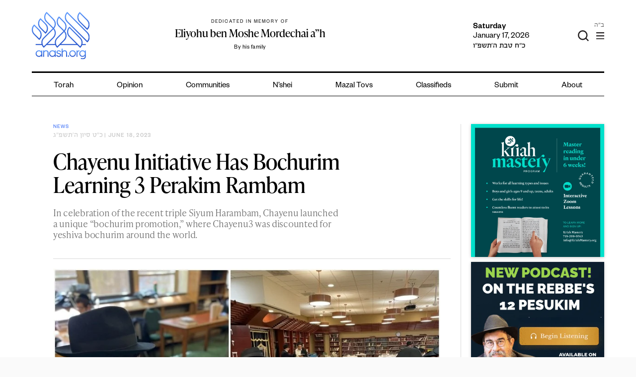

--- FILE ---
content_type: text/html; charset=UTF-8
request_url: https://anash.org/chayenu-initiative-has-bochurim-learning-3-perakim-rambam/
body_size: 36337
content:
<!doctype html>
<html lang="en-US" xmlns:og="http://opengraphprotocol.org/schema/" xmlns:fb="http://www.facebook.com/2008/fbml">
<head>
<meta charset="UTF-8">
<script type="text/javascript">
/* <![CDATA[ */
var gform;gform||(document.addEventListener("gform_main_scripts_loaded",function(){gform.scriptsLoaded=!0}),window.addEventListener("DOMContentLoaded",function(){gform.domLoaded=!0}),gform={domLoaded:!1,scriptsLoaded:!1,initializeOnLoaded:function(o){gform.domLoaded&&gform.scriptsLoaded?o():!gform.domLoaded&&gform.scriptsLoaded?window.addEventListener("DOMContentLoaded",o):document.addEventListener("gform_main_scripts_loaded",o)},hooks:{action:{},filter:{}},addAction:function(o,n,r,t){gform.addHook("action",o,n,r,t)},addFilter:function(o,n,r,t){gform.addHook("filter",o,n,r,t)},doAction:function(o){gform.doHook("action",o,arguments)},applyFilters:function(o){return gform.doHook("filter",o,arguments)},removeAction:function(o,n){gform.removeHook("action",o,n)},removeFilter:function(o,n,r){gform.removeHook("filter",o,n,r)},addHook:function(o,n,r,t,i){null==gform.hooks[o][n]&&(gform.hooks[o][n]=[]);var e=gform.hooks[o][n];null==i&&(i=n+"_"+e.length),gform.hooks[o][n].push({tag:i,callable:r,priority:t=null==t?10:t})},doHook:function(n,o,r){var t;if(r=Array.prototype.slice.call(r,1),null!=gform.hooks[n][o]&&((o=gform.hooks[n][o]).sort(function(o,n){return o.priority-n.priority}),o.forEach(function(o){"function"!=typeof(t=o.callable)&&(t=window[t]),"action"==n?t.apply(null,r):r[0]=t.apply(null,r)})),"filter"==n)return r[0]},removeHook:function(o,n,t,i){var r;null!=gform.hooks[o][n]&&(r=(r=gform.hooks[o][n]).filter(function(o,n,r){return!!(null!=i&&i!=o.tag||null!=t&&t!=o.priority)}),gform.hooks[o][n]=r)}}); 
/* ]]> */
</script>
<meta name="viewport" content="width=device-width, initial-scale=1">
<link rel="profile" href="https://gmpg.org/xfn/11">
<meta name="theme-color" content="#3369f6">
<meta name='robots' content='index, follow, max-image-preview:large, max-snippet:-1, max-video-preview:-1' />
<!-- Google Tag Manager for WordPress by gtm4wp.com -->
<script data-cfasync="false" data-pagespeed-no-defer>
var gtm4wp_datalayer_name = "dataLayer";
var dataLayer = dataLayer || [];
</script>
<!-- End Google Tag Manager for WordPress by gtm4wp.com -->
<!-- This site is optimized with the Yoast SEO plugin v26.7 - https://yoast.com/wordpress/plugins/seo/ -->
<title>Chayenu Initiative Has Bochurim Learning 3 Perakim Rambam | Anash.org</title>
<link rel="canonical" href="https://anash.org/chayenu-initiative-has-bochurim-learning-3-perakim-rambam/" />
<meta property="og:locale" content="en_US" />
<meta property="og:type" content="article" />
<meta property="og:title" content="Chayenu Initiative Has Bochurim Learning 3 Perakim Rambam | Anash.org" />
<meta property="og:description" content="In celebration of the recent triple Siyum Harambam, Chayenu launched a unique “bochurim promotion,” where Chayenu3 was discounted for yeshiva bochurim around the world." />
<meta property="og:url" content="https://anash.org/chayenu-initiative-has-bochurim-learning-3-perakim-rambam/" />
<meta property="og:site_name" content="Anash.org" />
<meta property="article:publisher" content="https://www.facebook.com/anashnews/" />
<meta property="article:published_time" content="2023-06-18T16:12:44+00:00" />
<meta property="article:modified_time" content="2023-06-18T16:12:47+00:00" />
<meta property="og:image" content="https://files.anash.org/uploads/2023/06/BeFunky-collage-3-10.jpg" />
<meta property="og:image:width" content="850" />
<meta property="og:image:height" content="1000" />
<meta property="og:image:type" content="image/jpeg" />
<meta name="author" content="News" />
<script type="application/ld+json" class="yoast-schema-graph">{"@context":"https://schema.org","@graph":[{"@type":["Article","BlogPosting"],"@id":"https://anash.org/chayenu-initiative-has-bochurim-learning-3-perakim-rambam/#article","isPartOf":{"@id":"https://anash.org/chayenu-initiative-has-bochurim-learning-3-perakim-rambam/"},"author":{"name":"News","@id":"https://anash.org/#/schema/person/882cd952efdd42a2d9d17a264030e5ff"},"headline":"Chayenu Initiative Has Bochurim Learning 3 Perakim Rambam","datePublished":"2023-06-18T16:12:44+00:00","dateModified":"2023-06-18T16:12:47+00:00","mainEntityOfPage":{"@id":"https://anash.org/chayenu-initiative-has-bochurim-learning-3-perakim-rambam/"},"wordCount":243,"commentCount":0,"publisher":{"@id":"https://anash.org/#organization"},"image":{"@id":"https://anash.org/chayenu-initiative-has-bochurim-learning-3-perakim-rambam/#primaryimage"},"thumbnailUrl":"https://files.anash.org/uploads/2023/06/BeFunky-collage-3-10.jpg","articleSection":["News"],"inLanguage":"en-US","potentialAction":[{"@type":"CommentAction","name":"Comment","target":["https://anash.org/chayenu-initiative-has-bochurim-learning-3-perakim-rambam/#respond"]}]},{"@type":"WebPage","@id":"https://anash.org/chayenu-initiative-has-bochurim-learning-3-perakim-rambam/","url":"https://anash.org/chayenu-initiative-has-bochurim-learning-3-perakim-rambam/","name":"Chayenu Initiative Has Bochurim Learning 3 Perakim Rambam | Anash.org","isPartOf":{"@id":"https://anash.org/#website"},"primaryImageOfPage":{"@id":"https://anash.org/chayenu-initiative-has-bochurim-learning-3-perakim-rambam/#primaryimage"},"image":{"@id":"https://anash.org/chayenu-initiative-has-bochurim-learning-3-perakim-rambam/#primaryimage"},"thumbnailUrl":"https://files.anash.org/uploads/2023/06/BeFunky-collage-3-10.jpg","datePublished":"2023-06-18T16:12:44+00:00","dateModified":"2023-06-18T16:12:47+00:00","breadcrumb":{"@id":"https://anash.org/chayenu-initiative-has-bochurim-learning-3-perakim-rambam/#breadcrumb"},"inLanguage":"en-US","potentialAction":[{"@type":"ReadAction","target":["https://anash.org/chayenu-initiative-has-bochurim-learning-3-perakim-rambam/"]}]},{"@type":"ImageObject","inLanguage":"en-US","@id":"https://anash.org/chayenu-initiative-has-bochurim-learning-3-perakim-rambam/#primaryimage","url":"https://files.anash.org/uploads/2023/06/BeFunky-collage-3-10.jpg","contentUrl":"https://files.anash.org/uploads/2023/06/BeFunky-collage-3-10.jpg","width":850,"height":1000},{"@type":"BreadcrumbList","@id":"https://anash.org/chayenu-initiative-has-bochurim-learning-3-perakim-rambam/#breadcrumb","itemListElement":[{"@type":"ListItem","position":1,"name":"Home","item":"https://anash.org/"},{"@type":"ListItem","position":2,"name":"Chayenu Initiative Has Bochurim Learning 3 Perakim Rambam"}]},{"@type":"WebSite","@id":"https://anash.org/#website","url":"https://anash.org/","name":"Anash.org","description":"News, Views, Inspiration","publisher":{"@id":"https://anash.org/#organization"},"alternateName":"Anash","potentialAction":[{"@type":"SearchAction","target":{"@type":"EntryPoint","urlTemplate":"https://anash.org/?s={search_term_string}"},"query-input":{"@type":"PropertyValueSpecification","valueRequired":true,"valueName":"search_term_string"}}],"inLanguage":"en-US"},{"@type":"Organization","@id":"https://anash.org/#organization","name":"Anash.org News","url":"https://anash.org/","logo":{"@type":"ImageObject","inLanguage":"en-US","@id":"https://anash.org/#/schema/logo/image/","url":"https://files.anash.org/uploads/2025/09/Anash-Logo.svg","contentUrl":"https://files.anash.org/uploads/2025/09/Anash-Logo.svg","width":1,"height":1,"caption":"Anash.org News"},"image":{"@id":"https://anash.org/#/schema/logo/image/"},"sameAs":["https://www.facebook.com/anashnews/","https://x.com/anashorgnews","https://www.instagram.com/anashorgnews/","https://www.youtube.com/@Anashorgnews","https://open.spotify.com/show/3LnnKcl9jVVFyE9wDbJ0GI"]},{"@type":"Person","@id":"https://anash.org/#/schema/person/882cd952efdd42a2d9d17a264030e5ff","name":"News","url":"https://anash.org/author/avremi/"}]}</script>
<!-- / Yoast SEO plugin. -->
<link rel='dns-prefetch' href='//static.addtoany.com' />
<link rel='dns-prefetch' href='//cdnjs.cloudflare.com' />
<link rel='dns-prefetch' href='//fonts.googleapis.com' />
<link rel='dns-prefetch' href='//files.anash.org' />
<link rel="alternate" type="application/rss+xml" title="Anash.org &raquo; Feed" href="https://anash.org/feed/" />
<link rel="alternate" type="application/rss+xml" title="Anash.org &raquo; Comments Feed" href="https://anash.org/comments/feed/" />
<link rel="alternate" type="text/calendar" title="Anash.org &raquo; iCal Feed" href="https://anash.org/events/?ical=1" />
<script type="text/javascript" id="wpp-js" src="https://anash.org/wp-content/plugins/wordpress-popular-posts/assets/js/wpp.min.js?ver=7.3.6" data-sampling="0" data-sampling-rate="100" data-api-url="https://anash.org/wp-json/wordpress-popular-posts" data-post-id="622757" data-token="343acf4ed5" data-lang="0" data-debug="0"></script>
<link rel="alternate" type="application/rss+xml" title="Anash.org &raquo; Chayenu Initiative Has Bochurim Learning 3 Perakim Rambam Comments Feed" href="https://anash.org/chayenu-initiative-has-bochurim-learning-3-perakim-rambam/feed/" />
<link rel="alternate" title="oEmbed (JSON)" type="application/json+oembed" href="https://anash.org/wp-json/oembed/1.0/embed?url=https%3A%2F%2Fanash.org%2Fchayenu-initiative-has-bochurim-learning-3-perakim-rambam%2F" />
<link rel="alternate" title="oEmbed (XML)" type="text/xml+oembed" href="https://anash.org/wp-json/oembed/1.0/embed?url=https%3A%2F%2Fanash.org%2Fchayenu-initiative-has-bochurim-learning-3-perakim-rambam%2F&#038;format=xml" />
<meta property="og:title" content="Chayenu Initiative Has Bochurim Learning 3 Perakim Rambam"/><meta property="og:type" content="article"/><meta property="og:description" content="In celebration of the recent triple Siyum Harambam, Chayenu launched a unique “bochurim promotion,” where Chayenu3 was discounted for yeshiva bochurim around the world."/><meta property="og:url" content="https://anash.org/chayenu-initiative-has-bochurim-learning-3-perakim-rambam/"/><meta property="og:image" content="https://files.anash.org/uploads/2023/06/BeFunky-collage-3-10.jpg"/>
<!-- This site uses the Google Analytics by MonsterInsights plugin v9.11.1 - Using Analytics tracking - https://www.monsterinsights.com/ -->
<script src="//www.googletagmanager.com/gtag/js?id=G-QSVRVCSBVC"  data-cfasync="false" data-wpfc-render="false" type="text/javascript" async></script>
<script data-cfasync="false" data-wpfc-render="false" type="text/javascript">
var mi_version = '9.11.1';
var mi_track_user = true;
var mi_no_track_reason = '';
var MonsterInsightsDefaultLocations = {"page_location":"https:\/\/anash.org\/chayenu-initiative-has-bochurim-learning-3-perakim-rambam\/"};
if ( typeof MonsterInsightsPrivacyGuardFilter === 'function' ) {
var MonsterInsightsLocations = (typeof MonsterInsightsExcludeQuery === 'object') ? MonsterInsightsPrivacyGuardFilter( MonsterInsightsExcludeQuery ) : MonsterInsightsPrivacyGuardFilter( MonsterInsightsDefaultLocations );
} else {
var MonsterInsightsLocations = (typeof MonsterInsightsExcludeQuery === 'object') ? MonsterInsightsExcludeQuery : MonsterInsightsDefaultLocations;
}
var disableStrs = [
'ga-disable-G-QSVRVCSBVC',
];
/* Function to detect opted out users */
function __gtagTrackerIsOptedOut() {
for (var index = 0; index < disableStrs.length; index++) {
if (document.cookie.indexOf(disableStrs[index] + '=true') > -1) {
return true;
}
}
return false;
}
/* Disable tracking if the opt-out cookie exists. */
if (__gtagTrackerIsOptedOut()) {
for (var index = 0; index < disableStrs.length; index++) {
window[disableStrs[index]] = true;
}
}
/* Opt-out function */
function __gtagTrackerOptout() {
for (var index = 0; index < disableStrs.length; index++) {
document.cookie = disableStrs[index] + '=true; expires=Thu, 31 Dec 2099 23:59:59 UTC; path=/';
window[disableStrs[index]] = true;
}
}
if ('undefined' === typeof gaOptout) {
function gaOptout() {
__gtagTrackerOptout();
}
}
window.dataLayer = window.dataLayer || [];
window.MonsterInsightsDualTracker = {
helpers: {},
trackers: {},
};
if (mi_track_user) {
function __gtagDataLayer() {
dataLayer.push(arguments);
}
function __gtagTracker(type, name, parameters) {
if (!parameters) {
parameters = {};
}
if (parameters.send_to) {
__gtagDataLayer.apply(null, arguments);
return;
}
if (type === 'event') {
parameters.send_to = monsterinsights_frontend.v4_id;
var hookName = name;
if (typeof parameters['event_category'] !== 'undefined') {
hookName = parameters['event_category'] + ':' + name;
}
if (typeof MonsterInsightsDualTracker.trackers[hookName] !== 'undefined') {
MonsterInsightsDualTracker.trackers[hookName](parameters);
} else {
__gtagDataLayer('event', name, parameters);
}
} else {
__gtagDataLayer.apply(null, arguments);
}
}
__gtagTracker('js', new Date());
__gtagTracker('set', {
'developer_id.dZGIzZG': true,
});
if ( MonsterInsightsLocations.page_location ) {
__gtagTracker('set', MonsterInsightsLocations);
}
__gtagTracker('config', 'G-QSVRVCSBVC', {"forceSSL":"true","link_attribution":"true"} );
window.gtag = __gtagTracker;										(function () {
/* https://developers.google.com/analytics/devguides/collection/analyticsjs/ */
/* ga and __gaTracker compatibility shim. */
var noopfn = function () {
return null;
};
var newtracker = function () {
return new Tracker();
};
var Tracker = function () {
return null;
};
var p = Tracker.prototype;
p.get = noopfn;
p.set = noopfn;
p.send = function () {
var args = Array.prototype.slice.call(arguments);
args.unshift('send');
__gaTracker.apply(null, args);
};
var __gaTracker = function () {
var len = arguments.length;
if (len === 0) {
return;
}
var f = arguments[len - 1];
if (typeof f !== 'object' || f === null || typeof f.hitCallback !== 'function') {
if ('send' === arguments[0]) {
var hitConverted, hitObject = false, action;
if ('event' === arguments[1]) {
if ('undefined' !== typeof arguments[3]) {
hitObject = {
'eventAction': arguments[3],
'eventCategory': arguments[2],
'eventLabel': arguments[4],
'value': arguments[5] ? arguments[5] : 1,
}
}
}
if ('pageview' === arguments[1]) {
if ('undefined' !== typeof arguments[2]) {
hitObject = {
'eventAction': 'page_view',
'page_path': arguments[2],
}
}
}
if (typeof arguments[2] === 'object') {
hitObject = arguments[2];
}
if (typeof arguments[5] === 'object') {
Object.assign(hitObject, arguments[5]);
}
if ('undefined' !== typeof arguments[1].hitType) {
hitObject = arguments[1];
if ('pageview' === hitObject.hitType) {
hitObject.eventAction = 'page_view';
}
}
if (hitObject) {
action = 'timing' === arguments[1].hitType ? 'timing_complete' : hitObject.eventAction;
hitConverted = mapArgs(hitObject);
__gtagTracker('event', action, hitConverted);
}
}
return;
}
function mapArgs(args) {
var arg, hit = {};
var gaMap = {
'eventCategory': 'event_category',
'eventAction': 'event_action',
'eventLabel': 'event_label',
'eventValue': 'event_value',
'nonInteraction': 'non_interaction',
'timingCategory': 'event_category',
'timingVar': 'name',
'timingValue': 'value',
'timingLabel': 'event_label',
'page': 'page_path',
'location': 'page_location',
'title': 'page_title',
'referrer' : 'page_referrer',
};
for (arg in args) {
if (!(!args.hasOwnProperty(arg) || !gaMap.hasOwnProperty(arg))) {
hit[gaMap[arg]] = args[arg];
} else {
hit[arg] = args[arg];
}
}
return hit;
}
try {
f.hitCallback();
} catch (ex) {
}
};
__gaTracker.create = newtracker;
__gaTracker.getByName = newtracker;
__gaTracker.getAll = function () {
return [];
};
__gaTracker.remove = noopfn;
__gaTracker.loaded = true;
window['__gaTracker'] = __gaTracker;
})();
} else {
console.log("");
(function () {
function __gtagTracker() {
return null;
}
window['__gtagTracker'] = __gtagTracker;
window['gtag'] = __gtagTracker;
})();
}
</script>
<!-- / Google Analytics by MonsterInsights -->
<!-- anash.org is managing ads with Advanced Ads --><script data-wpfc-render="false" id="anash-ready">
window.advanced_ads_ready=function(e,a){a=a||"complete";var d=function(e){return"interactive"===a?"loading"!==e:"complete"===e};d(document.readyState)?e():document.addEventListener("readystatechange",(function(a){d(a.target.readyState)&&e()}),{once:"interactive"===a})},window.advanced_ads_ready_queue=window.advanced_ads_ready_queue||[];		</script>
<style id='wp-img-auto-sizes-contain-inline-css' type='text/css'>
img:is([sizes=auto i],[sizes^="auto," i]){contain-intrinsic-size:3000px 1500px}
/*# sourceURL=wp-img-auto-sizes-contain-inline-css */
</style>
<link rel='stylesheet' id='wpadverts-ci-css' href='//anash.org/wp-content/cache/wpfc-minified/qm5ppiv/3xjf0.css' type='text/css' media='all' />
<link rel='stylesheet' id='wp-block-library-css' href='//anash.org/wp-content/cache/wpfc-minified/7v20k62j/3xjf0.css' type='text/css' media='all' />
<style id='wp-block-paragraph-inline-css' type='text/css'>
.is-small-text{font-size:.875em}.is-regular-text{font-size:1em}.is-large-text{font-size:2.25em}.is-larger-text{font-size:3em}.has-drop-cap:not(:focus):first-letter{float:left;font-size:8.4em;font-style:normal;font-weight:100;line-height:.68;margin:.05em .1em 0 0;text-transform:uppercase}body.rtl .has-drop-cap:not(:focus):first-letter{float:none;margin-left:.1em}p.has-drop-cap.has-background{overflow:hidden}:root :where(p.has-background){padding:1.25em 2.375em}:where(p.has-text-color:not(.has-link-color)) a{color:inherit}p.has-text-align-left[style*="writing-mode:vertical-lr"],p.has-text-align-right[style*="writing-mode:vertical-rl"]{rotate:180deg}
/*# sourceURL=https://anash.org/wp-includes/blocks/paragraph/style.min.css */
</style>
<style id='global-styles-inline-css' type='text/css'>
:root{--wp--preset--aspect-ratio--square: 1;--wp--preset--aspect-ratio--4-3: 4/3;--wp--preset--aspect-ratio--3-4: 3/4;--wp--preset--aspect-ratio--3-2: 3/2;--wp--preset--aspect-ratio--2-3: 2/3;--wp--preset--aspect-ratio--16-9: 16/9;--wp--preset--aspect-ratio--9-16: 9/16;--wp--preset--color--black: #000000;--wp--preset--color--cyan-bluish-gray: #abb8c3;--wp--preset--color--white: #ffffff;--wp--preset--color--pale-pink: #f78da7;--wp--preset--color--vivid-red: #cf2e2e;--wp--preset--color--luminous-vivid-orange: #ff6900;--wp--preset--color--luminous-vivid-amber: #fcb900;--wp--preset--color--light-green-cyan: #7bdcb5;--wp--preset--color--vivid-green-cyan: #00d084;--wp--preset--color--pale-cyan-blue: #8ed1fc;--wp--preset--color--vivid-cyan-blue: #0693e3;--wp--preset--color--vivid-purple: #9b51e0;--wp--preset--gradient--vivid-cyan-blue-to-vivid-purple: linear-gradient(135deg,rgb(6,147,227) 0%,rgb(155,81,224) 100%);--wp--preset--gradient--light-green-cyan-to-vivid-green-cyan: linear-gradient(135deg,rgb(122,220,180) 0%,rgb(0,208,130) 100%);--wp--preset--gradient--luminous-vivid-amber-to-luminous-vivid-orange: linear-gradient(135deg,rgb(252,185,0) 0%,rgb(255,105,0) 100%);--wp--preset--gradient--luminous-vivid-orange-to-vivid-red: linear-gradient(135deg,rgb(255,105,0) 0%,rgb(207,46,46) 100%);--wp--preset--gradient--very-light-gray-to-cyan-bluish-gray: linear-gradient(135deg,rgb(238,238,238) 0%,rgb(169,184,195) 100%);--wp--preset--gradient--cool-to-warm-spectrum: linear-gradient(135deg,rgb(74,234,220) 0%,rgb(151,120,209) 20%,rgb(207,42,186) 40%,rgb(238,44,130) 60%,rgb(251,105,98) 80%,rgb(254,248,76) 100%);--wp--preset--gradient--blush-light-purple: linear-gradient(135deg,rgb(255,206,236) 0%,rgb(152,150,240) 100%);--wp--preset--gradient--blush-bordeaux: linear-gradient(135deg,rgb(254,205,165) 0%,rgb(254,45,45) 50%,rgb(107,0,62) 100%);--wp--preset--gradient--luminous-dusk: linear-gradient(135deg,rgb(255,203,112) 0%,rgb(199,81,192) 50%,rgb(65,88,208) 100%);--wp--preset--gradient--pale-ocean: linear-gradient(135deg,rgb(255,245,203) 0%,rgb(182,227,212) 50%,rgb(51,167,181) 100%);--wp--preset--gradient--electric-grass: linear-gradient(135deg,rgb(202,248,128) 0%,rgb(113,206,126) 100%);--wp--preset--gradient--midnight: linear-gradient(135deg,rgb(2,3,129) 0%,rgb(40,116,252) 100%);--wp--preset--font-size--small: 13px;--wp--preset--font-size--medium: 20px;--wp--preset--font-size--large: 36px;--wp--preset--font-size--x-large: 42px;--wp--preset--spacing--20: 0.44rem;--wp--preset--spacing--30: 0.67rem;--wp--preset--spacing--40: 1rem;--wp--preset--spacing--50: 1.5rem;--wp--preset--spacing--60: 2.25rem;--wp--preset--spacing--70: 3.38rem;--wp--preset--spacing--80: 5.06rem;--wp--preset--shadow--natural: 6px 6px 9px rgba(0, 0, 0, 0.2);--wp--preset--shadow--deep: 12px 12px 50px rgba(0, 0, 0, 0.4);--wp--preset--shadow--sharp: 6px 6px 0px rgba(0, 0, 0, 0.2);--wp--preset--shadow--outlined: 6px 6px 0px -3px rgb(255, 255, 255), 6px 6px rgb(0, 0, 0);--wp--preset--shadow--crisp: 6px 6px 0px rgb(0, 0, 0);}:where(.is-layout-flex){gap: 0.5em;}:where(.is-layout-grid){gap: 0.5em;}body .is-layout-flex{display: flex;}.is-layout-flex{flex-wrap: wrap;align-items: center;}.is-layout-flex > :is(*, div){margin: 0;}body .is-layout-grid{display: grid;}.is-layout-grid > :is(*, div){margin: 0;}:where(.wp-block-columns.is-layout-flex){gap: 2em;}:where(.wp-block-columns.is-layout-grid){gap: 2em;}:where(.wp-block-post-template.is-layout-flex){gap: 1.25em;}:where(.wp-block-post-template.is-layout-grid){gap: 1.25em;}.has-black-color{color: var(--wp--preset--color--black) !important;}.has-cyan-bluish-gray-color{color: var(--wp--preset--color--cyan-bluish-gray) !important;}.has-white-color{color: var(--wp--preset--color--white) !important;}.has-pale-pink-color{color: var(--wp--preset--color--pale-pink) !important;}.has-vivid-red-color{color: var(--wp--preset--color--vivid-red) !important;}.has-luminous-vivid-orange-color{color: var(--wp--preset--color--luminous-vivid-orange) !important;}.has-luminous-vivid-amber-color{color: var(--wp--preset--color--luminous-vivid-amber) !important;}.has-light-green-cyan-color{color: var(--wp--preset--color--light-green-cyan) !important;}.has-vivid-green-cyan-color{color: var(--wp--preset--color--vivid-green-cyan) !important;}.has-pale-cyan-blue-color{color: var(--wp--preset--color--pale-cyan-blue) !important;}.has-vivid-cyan-blue-color{color: var(--wp--preset--color--vivid-cyan-blue) !important;}.has-vivid-purple-color{color: var(--wp--preset--color--vivid-purple) !important;}.has-black-background-color{background-color: var(--wp--preset--color--black) !important;}.has-cyan-bluish-gray-background-color{background-color: var(--wp--preset--color--cyan-bluish-gray) !important;}.has-white-background-color{background-color: var(--wp--preset--color--white) !important;}.has-pale-pink-background-color{background-color: var(--wp--preset--color--pale-pink) !important;}.has-vivid-red-background-color{background-color: var(--wp--preset--color--vivid-red) !important;}.has-luminous-vivid-orange-background-color{background-color: var(--wp--preset--color--luminous-vivid-orange) !important;}.has-luminous-vivid-amber-background-color{background-color: var(--wp--preset--color--luminous-vivid-amber) !important;}.has-light-green-cyan-background-color{background-color: var(--wp--preset--color--light-green-cyan) !important;}.has-vivid-green-cyan-background-color{background-color: var(--wp--preset--color--vivid-green-cyan) !important;}.has-pale-cyan-blue-background-color{background-color: var(--wp--preset--color--pale-cyan-blue) !important;}.has-vivid-cyan-blue-background-color{background-color: var(--wp--preset--color--vivid-cyan-blue) !important;}.has-vivid-purple-background-color{background-color: var(--wp--preset--color--vivid-purple) !important;}.has-black-border-color{border-color: var(--wp--preset--color--black) !important;}.has-cyan-bluish-gray-border-color{border-color: var(--wp--preset--color--cyan-bluish-gray) !important;}.has-white-border-color{border-color: var(--wp--preset--color--white) !important;}.has-pale-pink-border-color{border-color: var(--wp--preset--color--pale-pink) !important;}.has-vivid-red-border-color{border-color: var(--wp--preset--color--vivid-red) !important;}.has-luminous-vivid-orange-border-color{border-color: var(--wp--preset--color--luminous-vivid-orange) !important;}.has-luminous-vivid-amber-border-color{border-color: var(--wp--preset--color--luminous-vivid-amber) !important;}.has-light-green-cyan-border-color{border-color: var(--wp--preset--color--light-green-cyan) !important;}.has-vivid-green-cyan-border-color{border-color: var(--wp--preset--color--vivid-green-cyan) !important;}.has-pale-cyan-blue-border-color{border-color: var(--wp--preset--color--pale-cyan-blue) !important;}.has-vivid-cyan-blue-border-color{border-color: var(--wp--preset--color--vivid-cyan-blue) !important;}.has-vivid-purple-border-color{border-color: var(--wp--preset--color--vivid-purple) !important;}.has-vivid-cyan-blue-to-vivid-purple-gradient-background{background: var(--wp--preset--gradient--vivid-cyan-blue-to-vivid-purple) !important;}.has-light-green-cyan-to-vivid-green-cyan-gradient-background{background: var(--wp--preset--gradient--light-green-cyan-to-vivid-green-cyan) !important;}.has-luminous-vivid-amber-to-luminous-vivid-orange-gradient-background{background: var(--wp--preset--gradient--luminous-vivid-amber-to-luminous-vivid-orange) !important;}.has-luminous-vivid-orange-to-vivid-red-gradient-background{background: var(--wp--preset--gradient--luminous-vivid-orange-to-vivid-red) !important;}.has-very-light-gray-to-cyan-bluish-gray-gradient-background{background: var(--wp--preset--gradient--very-light-gray-to-cyan-bluish-gray) !important;}.has-cool-to-warm-spectrum-gradient-background{background: var(--wp--preset--gradient--cool-to-warm-spectrum) !important;}.has-blush-light-purple-gradient-background{background: var(--wp--preset--gradient--blush-light-purple) !important;}.has-blush-bordeaux-gradient-background{background: var(--wp--preset--gradient--blush-bordeaux) !important;}.has-luminous-dusk-gradient-background{background: var(--wp--preset--gradient--luminous-dusk) !important;}.has-pale-ocean-gradient-background{background: var(--wp--preset--gradient--pale-ocean) !important;}.has-electric-grass-gradient-background{background: var(--wp--preset--gradient--electric-grass) !important;}.has-midnight-gradient-background{background: var(--wp--preset--gradient--midnight) !important;}.has-small-font-size{font-size: var(--wp--preset--font-size--small) !important;}.has-medium-font-size{font-size: var(--wp--preset--font-size--medium) !important;}.has-large-font-size{font-size: var(--wp--preset--font-size--large) !important;}.has-x-large-font-size{font-size: var(--wp--preset--font-size--x-large) !important;}
/*# sourceURL=global-styles-inline-css */
</style>
<style id='classic-theme-styles-inline-css' type='text/css'>
/*! This file is auto-generated */
.wp-block-button__link{color:#fff;background-color:#32373c;border-radius:9999px;box-shadow:none;text-decoration:none;padding:calc(.667em + 2px) calc(1.333em + 2px);font-size:1.125em}.wp-block-file__button{background:#32373c;color:#fff;text-decoration:none}
/*# sourceURL=/wp-includes/css/classic-themes.min.css */
</style>
<link rel='stylesheet' id='searchandfilter-css' href='//anash.org/wp-content/cache/wpfc-minified/2frkf3ed/3xjf0.css' type='text/css' media='all' />
<link rel='stylesheet' id='vlp-public-css' href='//anash.org/wp-content/cache/wpfc-minified/jr2nspp5/3xjf0.css' type='text/css' media='all' />
<link rel='stylesheet' id='wordpress-popular-posts-css-css' href='//anash.org/wp-content/cache/wpfc-minified/eg22gabw/3xjf0.css' type='text/css' media='all' />
<link rel='stylesheet' id='wpblog_google_fonts-css' href='https://fonts.googleapis.com/css2?family=Oswald%3Awght%40300%3B400%3B500%3B600%3B700&#038;display=swap&#038;ver=6.9' type='text/css' media='all' />
<link rel='stylesheet' id='wpblog_google_fonts1-css' href='https://fonts.googleapis.com/css2?family=Open+Sans%3Awght%40300%3B400%3B600%3B700%3B800&#038;display=swap&#038;ver=6.9' type='text/css' media='all' />
<link rel='stylesheet' id='swiper-css' href='//anash.org/wp-content/cache/wpfc-minified/fokm12ic/3xjf0.css' type='text/css' media='all' />
<link rel='stylesheet' id='swiper-status-css' href='//anash.org/wp-content/cache/wpfc-minified/or9u1qg/3xjf0.css' type='text/css' media='all' />
<link rel='stylesheet' id='anash-status-swiper-css' href='//anash.org/wp-content/cache/wpfc-minified/1dimv04o/3xjf0.css' type='text/css' media='all' />
<link rel='stylesheet' id='anash-style-css' href='//anash.org/wp-content/cache/wpfc-minified/raq0m8d/3xjf0.css' type='text/css' media='all' />
<link rel='stylesheet' id='custom-style-css' href='//anash.org/wp-content/cache/wpfc-minified/ll1pbxx9/3xjf0.css' type='text/css' media='all' />
<link rel='stylesheet' id='font-awesome-css' href='//anash.org/wp-content/cache/wpfc-minified/e4th21to/3xjf0.css' type='text/css' media='all' />
<link rel='stylesheet' id='select2-css' href='https://cdnjs.cloudflare.com/ajax/libs/select2/4.0.8/css/select2.min.css?ver=9a50703401776ab402495bcde55d94aa' type='text/css' media='all' />
<link rel='stylesheet' id='addtoany-css' href='//anash.org/wp-content/cache/wpfc-minified/d51eqsi1/3xjf0.css' type='text/css' media='all' />
<link rel='stylesheet' id='__EPYT__style-css' href='//anash.org/wp-content/cache/wpfc-minified/8uczkqeo/3xjf0.css' type='text/css' media='all' />
<style id='__EPYT__style-inline-css' type='text/css'>
.epyt-gallery-thumb {
width: 33.333%;
}
/*# sourceURL=__EPYT__style-inline-css */
</style>
<style id='rocket-lazyload-inline-css' type='text/css'>
.rll-youtube-player{position:relative;padding-bottom:56.23%;height:0;overflow:hidden;max-width:100%;}.rll-youtube-player:focus-within{outline: 2px solid currentColor;outline-offset: 5px;}.rll-youtube-player iframe{position:absolute;top:0;left:0;width:100%;height:100%;z-index:100;background:0 0}.rll-youtube-player img{bottom:0;display:block;left:0;margin:auto;max-width:100%;width:100%;position:absolute;right:0;top:0;border:none;height:auto;-webkit-transition:.4s all;-moz-transition:.4s all;transition:.4s all}.rll-youtube-player img:hover{-webkit-filter:brightness(75%)}.rll-youtube-player .play{height:100%;width:100%;left:0;top:0;position:absolute;background:url(https://anash.org/wp-content/plugins/rocket-lazy-load/assets/img/youtube.png) no-repeat center;background-color: transparent !important;cursor:pointer;border:none;}
/*# sourceURL=rocket-lazyload-inline-css */
</style>
<script type="text/javascript" src="https://anash.org/wp-content/plugins/google-analytics-premium/assets/js/frontend-gtag.min.js?ver=9.11.1" id="monsterinsights-frontend-script-js" async="async" data-wp-strategy="async"></script>
<script data-cfasync="false" data-wpfc-render="false" type="text/javascript" id='monsterinsights-frontend-script-js-extra'>/* <![CDATA[ */
var monsterinsights_frontend = {"js_events_tracking":"true","download_extensions":"doc,pdf,ppt,zip,xls,docx,pptx,xlsx","inbound_paths":"[{\"path\":\"\\\/go\\\/\",\"label\":\"affiliate\"},{\"path\":\"\\\/recommend\\\/\",\"label\":\"affiliate\"},{\"path\":\"\\\/linkout\\\/\",\"label\":\"ad\"}]","home_url":"https:\/\/anash.org","hash_tracking":"false","v4_id":"G-QSVRVCSBVC"};/* ]]> */
</script>
<script type="text/javascript" id="addtoany-core-js-before">
/* <![CDATA[ */
window.a2a_config=window.a2a_config||{};a2a_config.callbacks=[];a2a_config.overlays=[];a2a_config.templates={};
//# sourceURL=addtoany-core-js-before
/* ]]> */
</script>
<script type="text/javascript" defer src="https://static.addtoany.com/menu/page.js" id="addtoany-core-js"></script>
<script type="text/javascript" src="https://anash.org/wp-includes/js/jquery/jquery.min.js?ver=3.7.1" id="jquery-core-js"></script>
<script type="text/javascript" src="https://anash.org/wp-includes/js/jquery/jquery-migrate.min.js?ver=3.4.1" id="jquery-migrate-js"></script>
<script type="text/javascript" defer src="https://anash.org/wp-content/plugins/add-to-any/addtoany.min.js?ver=1.1" id="addtoany-jquery-js"></script>
<script type="text/javascript" id="image-watermark-no-right-click-js-before">
/* <![CDATA[ */
var iwArgsNoRightClick = {"rightclick":"N","draganddrop":"N","devtools":"Y","enableToast":"Y","toastMessage":"This content is protected"};
//# sourceURL=image-watermark-no-right-click-js-before
/* ]]> */
</script>
<script type="text/javascript" src="https://anash.org/wp-content/plugins/image-watermark/js/no-right-click.js?ver=2.0.3" id="image-watermark-no-right-click-js"></script>
<script type="text/javascript" id="advanced-ads-advanced-js-js-extra">
/* <![CDATA[ */
var advads_options = {"blog_id":"1","privacy":{"enabled":false,"state":"not_needed"}};
//# sourceURL=advanced-ads-advanced-js-js-extra
/* ]]> */
</script>
<script type="text/javascript" src="https://anash.org/wp-content/plugins/advanced-ads/public/assets/js/advanced.min.js?ver=1.56.1" id="advanced-ads-advanced-js-js"></script>
<script type="text/javascript" id="advanced_ads_pro/visitor_conditions-js-extra">
/* <![CDATA[ */
var advanced_ads_pro_visitor_conditions = {"referrer_cookie_name":"advanced_ads_pro_visitor_referrer","referrer_exdays":"365","page_impr_cookie_name":"advanced_ads_page_impressions","page_impr_exdays":"3650"};
//# sourceURL=advanced_ads_pro%2Fvisitor_conditions-js-extra
/* ]]> */
</script>
<script type="text/javascript" src="https://anash.org/wp-content/plugins/advanced-ads-pro/modules/advanced-visitor-conditions/inc/conditions.min.js?ver=2.28.2" id="advanced_ads_pro/visitor_conditions-js"></script>
<script type="text/javascript" src="https://cdnjs.cloudflare.com/ajax/libs/select2/4.0.8/js/select2.full.min.js?ver=1" id="select2-js"></script>
<script type="text/javascript" id="main-js-js-extra">
/* <![CDATA[ */
var zmanim_ajax = {"ajax_url":"https://anash.org/wp-admin/admin-ajax.php"};
//# sourceURL=main-js-js-extra
/* ]]> */
</script>
<script type="text/javascript" src="https://anash.org/wp-content/themes/anash-new/assets/js/main.js?ver=1" id="main-js-js"></script>
<script type="text/javascript" id="__ytprefs__-js-extra">
/* <![CDATA[ */
var _EPYT_ = {"ajaxurl":"https://anash.org/wp-admin/admin-ajax.php","security":"9c1358b777","gallery_scrolloffset":"20","eppathtoscripts":"https://anash.org/wp-content/plugins/youtube-embed-plus/scripts/","eppath":"https://anash.org/wp-content/plugins/youtube-embed-plus/","epresponsiveselector":"[\"iframe.__youtube_prefs__\"]","epdovol":"1","version":"14.2.4","evselector":"iframe.__youtube_prefs__[src], iframe[src*=\"youtube.com/embed/\"], iframe[src*=\"youtube-nocookie.com/embed/\"]","ajax_compat":"","maxres_facade":"eager","ytapi_load":"light","pause_others":"","stopMobileBuffer":"1","facade_mode":"1","not_live_on_channel":""};
//# sourceURL=__ytprefs__-js-extra
/* ]]> */
</script>
<script type="text/javascript" defer src="https://anash.org/wp-content/plugins/youtube-embed-plus/scripts/ytprefs.min.js?ver=14.2.4" id="__ytprefs__-js"></script>
<link rel="https://api.w.org/" href="https://anash.org/wp-json/" /><link rel="alternate" title="JSON" type="application/json" href="https://anash.org/wp-json/wp/v2/posts/622757" /><link rel="EditURI" type="application/rsd+xml" title="RSD" href="https://anash.org/xmlrpc.php?rsd" />
<!-- Google Tag Manager -->
<script>(function(w,d,s,l,i){w[l]=w[l]||[];w[l].push({'gtm.start':
new Date().getTime(),event:'gtm.js'});var f=d.getElementsByTagName(s)[0],
j=d.createElement(s),dl=l!='dataLayer'?'&l='+l:'';j.async=true;j.src=
'https://www.googletagmanager.com/gtm.js?id='+i+dl;f.parentNode.insertBefore(j,f);
})(window,document,'script','dataLayer','GTM-KQ7F7TTB');</script>
<!-- End Google Tag Manager -->
<script async='async' src='https://securepubads.g.doubleclick.net/tag/js/gpt.js' type='text/javascript'></script>
<script type='text/javascript'>window.googletag = window.googletag || { cmd:[] };</script>
<script type='text/javascript'>
let anaScript = document.createElement('script');
anaScript.src = 'https://adncdnend.azureedge.net/adtags/anash.adn.js';
document.getElementsByTagName('head')[0].append(anaScript);
</script><meta name="tec-api-version" content="v1"><meta name="tec-api-origin" content="https://anash.org"><link rel="alternate" href="https://anash.org/wp-json/tribe/events/v1/" />
<!-- Google Tag Manager for WordPress by gtm4wp.com -->
<!-- GTM Container placement set to automatic -->
<script data-cfasync="false" data-pagespeed-no-defer>
var dataLayer_content = {"pagePostType":"post","pagePostType2":"single-post","pageCategory":["news"],"pagePostAuthor":"News"};
dataLayer.push( dataLayer_content );
</script>
<script data-cfasync="false" data-pagespeed-no-defer>
(function(w,d,s,l,i){w[l]=w[l]||[];w[l].push({'gtm.start':
new Date().getTime(),event:'gtm.js'});var f=d.getElementsByTagName(s)[0],
j=d.createElement(s),dl=l!='dataLayer'?'&l='+l:'';j.async=true;j.src=
'//www.googletagmanager.com/gtm.js?id='+i+dl;f.parentNode.insertBefore(j,f);
})(window,document,'script','dataLayer','GTM-MQ5H4NLQ');
</script>
<script data-cfasync="false" data-pagespeed-no-defer>
(function(w,d,s,l,i){w[l]=w[l]||[];w[l].push({'gtm.start':
new Date().getTime(),event:'gtm.js'});var f=d.getElementsByTagName(s)[0],
j=d.createElement(s),dl=l!='dataLayer'?'&l='+l:'';j.async=true;j.src=
'//www.googletagmanager.com/gtm.js?id='+i+dl;f.parentNode.insertBefore(j,f);
})(window,document,'script','dataLayer','GTM-KQ7F7TTB');
</script>
<!-- End Google Tag Manager for WordPress by gtm4wp.com -->            <style id="wpp-loading-animation-styles">@-webkit-keyframes bgslide{from{background-position-x:0}to{background-position-x:-200%}}@keyframes bgslide{from{background-position-x:0}to{background-position-x:-200%}}.wpp-widget-block-placeholder,.wpp-shortcode-placeholder{margin:0 auto;width:60px;height:3px;background:#dd3737;background:linear-gradient(90deg,#dd3737 0%,#571313 10%,#dd3737 100%);background-size:200% auto;border-radius:3px;-webkit-animation:bgslide 1s infinite linear;animation:bgslide 1s infinite linear}</style>
<script>advads_items = { conditions: {}, display_callbacks: {}, display_effect_callbacks: {}, hide_callbacks: {}, backgrounds: {}, effect_durations: {}, close_functions: {}, showed: [] };</script><style type="text/css" id="anash-layer-custom-css"></style><script type="text/javascript">
var advadsCfpQueue = [];
var advadsCfpAd = function( adID ){
if ( 'undefined' == typeof advadsProCfp ) { advadsCfpQueue.push( adID ) } else { advadsProCfp.addElement( adID ) }
};
</script>
<script type="text/javascript">
var ajaxurl = "https://anash.org/wp-admin/admin-ajax.php";
</script>
<style type="text/css">.wpa-field--website_address, .adverts-field-name-website_address { display: none !important }</style><noscript><style id="rocket-lazyload-nojs-css">.rll-youtube-player, [data-lazy-src]{display:none !important;}</style></noscript>	<link href="//cdn.rawgit.com/noelboss/featherlight/1.7.13/release/featherlight.min.css" type="text/css" rel="stylesheet" />
<link href="//cdn.rawgit.com/noelboss/featherlight/1.7.13/release/featherlight.gallery.min.css" type="text/css" rel="stylesheet" />
<!-- 		<link rel="stylesheet" href="https://use.typekit.net/icc4cdv.css"> -->
<link rel="stylesheet" href="https://use.typekit.net/yuk2oks.css">
<!--<link href="/wp-content/themes/anash/assets/featherlight.gallery.min.css" type="text/css" rel="stylesheet" />
<link href="/wp-content/themes/anash/assets/featherlight.min.css" type="text/css" rel="stylesheet" />-->
<link rel="dns-prefetch" href="//fonts.googleapis.com">
<link rel="dns-prefetch" href="//www.google-analytics.com">
<link rel="dns-prefetch" href="//cdn.rawgit.com">
<link rel="dns-prefetch" href="//cdnjs.cloudflare.com">
<link rel="dns-prefetch" href="//static.addtoany.com">
<link rel="dns-prefetch" href="//www.googletagmanager.com">
<link rel="dns-prefetch" href="//fonts.gstatic.com">
<link rel="dns-prefetch" href="//www.google.com">
<link rel="dns-prefetch" href="//www.doubleclickbygoogle.com">
<link rel="dns-prefetch" href="//files.anash.org">
<link rel="dns-prefetch" href="//www.youtube.com">
<script>
window.onload = function() {
//On mobile, click search icon to toggle search bar appearance
var searchButton = document.getElementById('search-button');
if (searchButton) {
searchButton.onclick = function() {
var menu = document.querySelector('.search-form');
menu.classList.toggle('visible-sm');
};
}
mainContentposition();
};
window.onresize = function() {
mainContentposition();
};
function mainContentposition() {
//On mobile, moving the main content to top
if (window.innerWidth <= 600) {
function insertBefore(el, referenceNode) {
//referenceNode.parentNode.insertBefore(el.get(0), referenceNode.get(0));
}
var movingEl = document.querySelector('div.site-main__detail');
var movingEl2 = document.querySelector('div.additional-image');
var ref = document.querySelector('aside.site-main__sidebar-col1');
insertBefore(movingEl, ref);
insertBefore(movingEl2, ref);
}
if (window.innerWidth > 600) {
function insertBefore(el, referenceNode) {
//referenceNode.parentNode.insertBefore(el.get(0), referenceNode.get(0));
}
var movingEl = document.querySelector('div.site-main__detail');
var ref = document.querySelector('aside.site-main__sidebar-col2');
insertBefore(movingEl, ref);
var movingEl2 = document.querySelector('div.additional-image');
var ref2 = document.querySelector('div.after-additional-image');
insertBefore(movingEl2, ref2);
}
};
</script>
<meta name="theme-color" content="#004F88" />
<meta name="facebook-domain-verification" content="6jfc825wggalj4asd4hmb1y6cmcy3l" />
<link rel='stylesheet' id='gform_basic-css' href='//anash.org/wp-content/cache/wpfc-minified/eh76ioce/3xjf0.css' type='text/css' media='all' />
<link rel='stylesheet' id='gform_theme_components-css' href='https://anash.org/wp-content/plugins/gravityforms/assets/css/dist/theme-components.min.css?ver=2.8.17' type='text/css' media='all' />
<link rel='stylesheet' id='gform_theme_ie11-css' href='//anash.org/wp-content/cache/wpfc-minified/86tdppwd/3xjf0.css' type='text/css' media='all' />
<link rel='stylesheet' id='gform_theme-css' href='//anash.org/wp-content/cache/wpfc-minified/21knu5he/3xjf0.css' type='text/css' media='all' />
<link rel='stylesheet' id='gp-live-preview-admin-css' href='//anash.org/wp-content/cache/wpfc-minified/r37s74p/3xjf0.css' type='text/css' media='all' />
</head>
<body data-rsssl=1 class="wp-singular post-template-default single single-post postid-622757 single-format-standard wp-custom-logo wp-theme-anash-new user-registration-page ur-settings-sidebar-show tribe-no-js no-sidebar aa-prefix-anash- tribe-theme-anash-new">
<div id="page" class="site">
<a class="skip-link screen-reader-text" href="#content">Skip to content</a>
<header id="masthead" class="site-header">
<div class='logo-container clear'>
<div class="container flex-container">
<div class="site-header__top">
<div class="site-branding"> <a href="https://anash.org/" class="custom-logo-link" rel="home"><img src="data:image/svg+xml,%3Csvg%20xmlns='http://www.w3.org/2000/svg'%20viewBox='0%200%200%200'%3E%3C/svg%3E" class="custom-logo" alt="Anash Logo" decoding="async" data-lazy-src="https://files.anash.org/uploads/2025/09/Anash-Logo.svg" /><noscript><img src="https://files.anash.org/uploads/2025/09/Anash-Logo.svg" class="custom-logo" alt="Anash Logo" decoding="async" /></noscript></a></div>
<div class="site-dadication">
<h6 style="text-align: center">DEDICATED IN MEMORY OF</h6>
<h3 style="text-align: center">Eliyohu ben Moshe Mordechai a&#8221;h</h3>
<p style="text-align: center">By his family</p>
</div>
<div class="site-header__primary">
<div class="site-header__primary--date">
<p><strong>Saturday</strong><br />January 17, 2026</p>
<p class="primary_data">כ״ח טבת ה׳תשפ״ו</p>
</div>
<div class="search_btn">
<div class="search-form">
<form role="search" method="get" action="https://anash.org/">
<input placeholder="search" class="search__field" name="s" />
<input type="hidden" value="post" name="post_types">
<a href="" class="search_sign"><img src="data:image/svg+xml,%3Csvg%20xmlns='http://www.w3.org/2000/svg'%20viewBox='0%200%2024%200'%3E%3C/svg%3E" width="24" data-lazy-src="https://anash.org/wp-content/themes/anash-new/assets/images/Search.svg" /><noscript><img src="https://anash.org/wp-content/themes/anash-new/assets/images/Search.svg" width="24" /></noscript></a>
</form>
</div>
</div>
<div>
<div class="header__toggle-wrap d-none d-lg-block">
<p class="header__toggle-text mb-0">ב"ה</p>
<a class="toggle_btn d-flex" href="#"><img src="data:image/svg+xml,%3Csvg%20xmlns='http://www.w3.org/2000/svg'%20viewBox='0%200%2020%200'%3E%3C/svg%3E" width="20" data-lazy-src="https://anash.org/wp-content/themes/anash-new/assets/images/menu-open.svg" /><noscript><img src="https://anash.org/wp-content/themes/anash-new/assets/images/menu-open.svg" width="20" /></noscript></a>
</div>
</div>
</div>
</div>
<div class="site-header__bottom">
<nav id="site-navigation" class="main-navigation">
<div class="menu-primary-menu-container"><ul id="primary-menu" class="menu"><li id="menu-item-976984" class="menu-mobile-title menu-item menu-item-type-custom menu-item-object-custom menu-item-976984"><a>Media</a></li>
<li id="menu-item-976986" class="menu-item menu-item-type-taxonomy menu-item-object-category menu-item-976986"><a href="https://anash.org/category/torah/">Torah</a></li>
<li id="menu-item-976987" class="menu-item menu-item-type-taxonomy menu-item-object-category menu-item-976987"><a href="https://anash.org/category/opinion-2/">Opinion</a></li>
<li id="menu-item-976996" class="menu-item menu-item-type-taxonomy menu-item-object-category menu-item-976996"><a href="https://anash.org/category/news/communities/">Communities</a></li>
<li id="menu-item-138" class="menu-item menu-item-type-taxonomy menu-item-object-category menu-item-138"><a href="https://anash.org/category/nshei/">N&#8217;shei</a></li>
<li id="menu-item-2641" class="menu-item menu-item-type-post_type_archive menu-item-object-simchas menu-item-2641"><a href="https://anash.org/simchas/">Mazal Tovs</a></li>
<li id="menu-item-23510" class="menu-item menu-item-type-post_type menu-item-object-page menu-item-has-children menu-item-23510"><a href="https://anash.org/classifieds/">Classifieds</a>
<ul class="sub-menu">
<li id="menu-item-25556" class="menu-item menu-item-type-post_type menu-item-object-page menu-item-25556"><a href="https://anash.org/classifieds/add/">Post Classified</a></li>
<li id="menu-item-277382" class="menu-item menu-item-type-post_type menu-item-object-page menu-item-277382"><a href="https://anash.org/manage-classifieds/">Manage Classifieds</a></li>
</ul>
</li>
<li id="menu-item-976994" class="menu-mobile-title menu-item menu-item-type-custom menu-item-object-custom menu-item-976994"><a>Tools</a></li>
<li id="menu-item-25563" class="menu-item menu-item-type-post_type menu-item-object-page menu-item-has-children menu-item-25563"><a href="https://anash.org/submit/">Submit</a>
<ul class="sub-menu">
<li id="menu-item-25564" class="menu-item menu-item-type-post_type menu-item-object-page menu-item-25564"><a href="https://anash.org/submit/simcha/">Simcha</a></li>
<li id="menu-item-25566" class="menu-item menu-item-type-post_type menu-item-object-page menu-item-25566"><a href="https://anash.org/submit/news/">News</a></li>
<li id="menu-item-25565" class="menu-item menu-item-type-post_type menu-item-object-page menu-item-25565"><a href="https://anash.org/submit/letter/">Inbox</a></li>
<li id="menu-item-80830" class="menu-item menu-item-type-custom menu-item-object-custom menu-item-80830"><a href="/events/community/add">Event</a></li>
<li id="menu-item-976995" class="menu-item menu-item-type-post_type menu-item-object-page menu-item-976995"><a href="https://anash.org/submit-status/">Status</a></li>
</ul>
</li>
<li id="menu-item-8069" class="mobileonly menu-item menu-item-type-custom menu-item-object-custom menu-item-8069"><a href="/zmanim">Zmanim</a></li>
<li id="menu-item-8070" class="mobileonly menu-item menu-item-type-custom menu-item-object-custom menu-item-8070"><a href="/periodicals">Periodicals</a></li>
<li id="menu-item-27" class="menu-item menu-item-type-post_type menu-item-object-page menu-item-27"><a href="https://anash.org/about/">About</a></li>
</ul></div>							<div class="site-header__drops"></div>
</nav>
</div>
</div>
</div>
<div id="mobile_header">
<div class="mobile_header-container">
<div class="site-branding">
<a href="https://anash.org">
<img src="data:image/svg+xml,%3Csvg%20xmlns='http://www.w3.org/2000/svg'%20viewBox='0%200%2080%200'%3E%3C/svg%3E" width="80" data-lazy-src="https://files.anash.org/uploads/2024/01/white-site-logo.png" /><noscript><img src="https://files.anash.org/uploads/2024/01/white-site-logo.png" width="80" /></noscript>
</a>
</div>
<div class="header-m__rightside d-flex">
<a href="#" class="btn-search-mobile">
<img src="data:image/svg+xml,%3Csvg%20xmlns='http://www.w3.org/2000/svg'%20viewBox='0%200%2019%200'%3E%3C/svg%3E" width="19" data-lazy-src="https://anash.org/wp-content/themes/anash-new/assets/images/Search-white.svg" /><noscript><img src="https://anash.org/wp-content/themes/anash-new/assets/images/Search-white.svg" width="19" /></noscript>
</a>
<div class="header-m__toggle-wrap">
<p class="header-m__toggle-text mb-0">ב"ה</p>
<div class="toggle_btn">
<i class="fas fa-bars"></i>
</div>
</div>
</div>
</div>
</div>
<a class="header-menu-overlay" href="#" style="display: none;"></a>
<div class="sc-mobile-menu">
<a class="header-menu-close d-none d-lg-block" href="#"><img src="data:image/svg+xml,%3Csvg%20xmlns='http://www.w3.org/2000/svg'%20viewBox='0%200%2024%200'%3E%3C/svg%3E" width="24" data-lazy-src="https://anash.org/wp-content/themes/anash-new/assets/images/menu-close.svg" /><noscript><img src="https://anash.org/wp-content/themes/anash-new/assets/images/menu-close.svg" width="24" /></noscript></a>
<div class="menu-primary-menu-container"><ul id="menu-primary-menu" class="menu"><li class="menu-mobile-title menu-item menu-item-type-custom menu-item-object-custom menu-item-976984"><a>Media</a></li>
<li class="menu-item menu-item-type-taxonomy menu-item-object-category menu-item-976986"><a href="https://anash.org/category/torah/">Torah</a></li>
<li class="menu-item menu-item-type-taxonomy menu-item-object-category menu-item-976987"><a href="https://anash.org/category/opinion-2/">Opinion</a></li>
<li class="menu-item menu-item-type-taxonomy menu-item-object-category menu-item-976996"><a href="https://anash.org/category/news/communities/">Communities</a></li>
<li class="menu-item menu-item-type-taxonomy menu-item-object-category menu-item-138"><a href="https://anash.org/category/nshei/">N&#8217;shei</a></li>
<li class="menu-item menu-item-type-post_type_archive menu-item-object-simchas menu-item-2641"><a href="https://anash.org/simchas/">Mazal Tovs</a></li>
<li class="menu-item menu-item-type-post_type menu-item-object-page menu-item-has-children menu-item-23510"><a href="https://anash.org/classifieds/">Classifieds</a>
<ul class="sub-menu">
<li class="menu-item menu-item-type-post_type menu-item-object-page menu-item-25556"><a href="https://anash.org/classifieds/add/">Post Classified</a></li>
<li class="menu-item menu-item-type-post_type menu-item-object-page menu-item-277382"><a href="https://anash.org/manage-classifieds/">Manage Classifieds</a></li>
</ul>
</li>
<li class="menu-mobile-title menu-item menu-item-type-custom menu-item-object-custom menu-item-976994"><a>Tools</a></li>
<li class="menu-item menu-item-type-post_type menu-item-object-page menu-item-has-children menu-item-25563"><a href="https://anash.org/submit/">Submit</a>
<ul class="sub-menu">
<li class="menu-item menu-item-type-post_type menu-item-object-page menu-item-25564"><a href="https://anash.org/submit/simcha/">Simcha</a></li>
<li class="menu-item menu-item-type-post_type menu-item-object-page menu-item-25566"><a href="https://anash.org/submit/news/">News</a></li>
<li class="menu-item menu-item-type-post_type menu-item-object-page menu-item-25565"><a href="https://anash.org/submit/letter/">Inbox</a></li>
<li class="menu-item menu-item-type-custom menu-item-object-custom menu-item-80830"><a href="/events/community/add">Event</a></li>
<li class="menu-item menu-item-type-post_type menu-item-object-page menu-item-976995"><a href="https://anash.org/submit-status/">Status</a></li>
</ul>
</li>
<li class="mobileonly menu-item menu-item-type-custom menu-item-object-custom menu-item-8069"><a href="/zmanim">Zmanim</a></li>
<li class="mobileonly menu-item menu-item-type-custom menu-item-object-custom menu-item-8070"><a href="/periodicals">Periodicals</a></li>
<li class="menu-item menu-item-type-post_type menu-item-object-page menu-item-27"><a href="https://anash.org/about/">About</a></li>
</ul></div>			</div>
<div class="sc-search-popup">
<a href="#" class="search-popup__close"><i class="fas fa-bars"></i></a>
<div class="search-popup__overlay">
</div>
<div class="container">
<form method="get" class="searchform" action="https://anash.org">
<input type="text" class="field" name="s" id="s" placeholder="Search" />
<button type="submit">
<img src="data:image/svg+xml,%3Csvg%20xmlns='http://www.w3.org/2000/svg'%20viewBox='0%200%2019%200'%3E%3C/svg%3E" width="19" data-lazy-src="https://anash.org/wp-content/themes/anash-new/assets/images/Search-white.svg" /><noscript><img src="https://anash.org/wp-content/themes/anash-new/assets/images/Search-white.svg" width="19" /></noscript>
</button>
</form>
</div>
</div>
</header>
<div class="sc-dadication site-dadication d-lg-none">
<h6 style="text-align: center">DEDICATED IN MEMORY OF</h6>
<h3 style="text-align: center">Eliyohu ben Moshe Mordechai a&#8221;h</h3>
<p style="text-align: center">By his family</p>
</div>
<div id="content" class="site-content">	<div id="single_primary">
<main id="main" class="site-main">
<div class="container">
<div class="col-12 col-lg-9 single_data--col">
<div class="single_data">
<div class="single_con--width">
<div class="single-post__metadata">
<div>
<a href="https://anash.org/category/news/" class="single_cat"> News </a>
</div>
<p class="single-post__date"><span class='hebrew-date'>כ״ט סיון ה׳תשפ״ג</span> | June 18, 2023</p>
</div>
<h1 class="single_title">Chayenu Initiative Has Bochurim Learning 3 Perakim Rambam</h1>
<div class="single_excerpt"> <p>In celebration of the recent triple Siyum Harambam, Chayenu launched a unique “bochurim promotion,” where Chayenu3 was discounted for yeshiva bochurim around the world.</p>
</div>
</div>
<div class="single__img-box">
<img src="data:image/svg+xml,%3Csvg%20xmlns='http://www.w3.org/2000/svg'%20viewBox='0%200%200%200'%3E%3C/svg%3E" class="single_image" data-lazy-src="https://files.anash.org/uploads/2023/06/BeFunky-collage-3-10.jpg" /><noscript><img src="https://files.anash.org/uploads/2023/06/BeFunky-collage-3-10.jpg" class="single_image" /></noscript>
<!-- <div data-bg="https://files.anash.org/uploads/2023/06/BeFunky-collage-3-10.jpg" class="single__bgimg-box ratio ratio-3x2 bg-img rocket-lazyload" style=" background-position: 50% 50%;"></div> -->
</div>
<div class="single_content single_con--width">
<p><strong>In celebration of the recent triple Siyum Harambam, Chayenu launched a unique “bochurim promotion,” where Chayenu3 was discounted for yeshiva bochurim around the world.</strong></p><div  class="anash-2dab7b55665e0978fcbd2f85c08f8aad anash-single-article-between-paragraphs" id="anash-2dab7b55665e0978fcbd2f85c08f8aad"></div>
<p>In celebration of the recent triple Siyum Harambam, Chayenu launched a unique “bochurim promotion,” where Chayenu3 (the Chayenu that includes the daily three Perakim of Rambam) was discounted for yeshiva bochurim around the world.</p>
<p>The initiative focused on making the learning of the daily three Perakim of Rambam more accessible and affordable for bochurim who wanted to take upon themselves this advanced track of the Rebbe’s Rambam initiative.</p>
<p>The program was simple: any yeshiva bochur who “pledged” to join the new cycle of daily learning of three perakim of Rambam, can purchase the Chayenu3 for just one dollar!</p>
<p>The program was put into motion&nbsp; in conjunction with Vaad Hatmimim, which has been assisting the many bochurim yeshivos in obtaining the discount sale.</p>
<p>The launch was incredibly successful. Vaad Hatmimim Program Director, Rabbi Mendel Goldman, related, “Over 500 bochurim have pledged to take upon themselves learning three perakim of Rambam daily. The feedback from the bochurim has been overwhelmingly positive, and I hope this program will continue to grow and reach more students across the country and the world.”</p>
<p>We would like to take this opportunity to remind the bochurim to order their Chayenu for the summer so that they can be delivered before yeshivah finishes for the year.</p>
<p>This initiative is לעילוי נשמת החסיד התמים ר’ רפאל שלמה ע”ה ב”ר קלונימוס קלמן ז”ל </p>
</div>
<div class="single_data--save">
<div class="a2a_kit a2a_kit_size_24 addtoany_list" data-a2a-url="https://anash.org/chayenu-initiative-has-bochurim-learning-3-perakim-rambam/" data-a2a-title="Chayenu Initiative Has Bochurim Learning 3 Perakim Rambam"><a class="a2a_button_print" href="https://www.addtoany.com/add_to/print?linkurl=https%3A%2F%2Fanash.org%2Fchayenu-initiative-has-bochurim-learning-3-perakim-rambam%2F&amp;linkname=Chayenu%20Initiative%20Has%20Bochurim%20Learning%203%20Perakim%20Rambam" title="Print" rel="nofollow noopener" target="_blank"></a></div>														<div class='share-toggle-holder'>
<input type='checkbox' id='share-toggle-checkbox-8-622757'>
<label for='share-toggle-checkbox-8-622757'>
<img src="data:image/svg+xml,%3Csvg%20xmlns='http://www.w3.org/2000/svg'%20viewBox='0%200%2020%200'%3E%3C/svg%3E" width="20" data-lazy-src="https://anash.org/wp-content/themes/anash-new/assets/images/Share.svg" /><noscript><img src="https://anash.org/wp-content/themes/anash-new/assets/images/Share.svg" width="20" /></noscript>
</label>
<div class='share-toggle-container'>
<div class="a2a_kit a2a_kit_size_24 addtoany_list" data-a2a-url="https://anash.org/chayenu-initiative-has-bochurim-learning-3-perakim-rambam/" data-a2a-title="Chayenu Initiative Has Bochurim Learning 3 Perakim Rambam"><a class="a2a_button_whatsapp" href="https://www.addtoany.com/add_to/whatsapp?linkurl=https%3A%2F%2Fanash.org%2Fchayenu-initiative-has-bochurim-learning-3-perakim-rambam%2F&amp;linkname=Chayenu%20Initiative%20Has%20Bochurim%20Learning%203%20Perakim%20Rambam" title="WhatsApp" rel="nofollow noopener" target="_blank"></a><a class="a2a_button_telegram" href="https://www.addtoany.com/add_to/telegram?linkurl=https%3A%2F%2Fanash.org%2Fchayenu-initiative-has-bochurim-learning-3-perakim-rambam%2F&amp;linkname=Chayenu%20Initiative%20Has%20Bochurim%20Learning%203%20Perakim%20Rambam" title="Telegram" rel="nofollow noopener" target="_blank"></a><a class="a2a_button_facebook" href="https://www.addtoany.com/add_to/facebook?linkurl=https%3A%2F%2Fanash.org%2Fchayenu-initiative-has-bochurim-learning-3-perakim-rambam%2F&amp;linkname=Chayenu%20Initiative%20Has%20Bochurim%20Learning%203%20Perakim%20Rambam" title="Facebook" rel="nofollow noopener" target="_blank"></a><a class="a2a_button_x" href="https://www.addtoany.com/add_to/x?linkurl=https%3A%2F%2Fanash.org%2Fchayenu-initiative-has-bochurim-learning-3-perakim-rambam%2F&amp;linkname=Chayenu%20Initiative%20Has%20Bochurim%20Learning%203%20Perakim%20Rambam" title="X" rel="nofollow noopener" target="_blank"></a><a class="a2a_button_email" href="https://www.addtoany.com/add_to/email?linkurl=https%3A%2F%2Fanash.org%2Fchayenu-initiative-has-bochurim-learning-3-perakim-rambam%2F&amp;linkname=Chayenu%20Initiative%20Has%20Bochurim%20Learning%203%20Perakim%20Rambam" title="Email" rel="nofollow noopener" target="_blank"></a></div>								</div>
</div>
</div>
<div class="single_gallery" id="gallery">
<div class="additional-image-container">
<div class="additional-image fl-gallery">
<figure class="wp-caption">
<a class="gallery" href="https://files.anash.org/uploads/2023/06/2ca32306-e90b-47ed-ab46-7b70bce7db1a.jpg">
<img class="lazyload" src="data:image/svg+xml,%3Csvg%20xmlns='http://www.w3.org/2000/svg'%20viewBox='0%200%200%200'%3E%3C/svg%3E" alt="" title="" data-lazy-src="https://files.anash.org/uploads/2023/06/2ca32306-e90b-47ed-ab46-7b70bce7db1a.jpg"><noscript><img class="lazyload" src="https://files.anash.org/uploads/2023/06/2ca32306-e90b-47ed-ab46-7b70bce7db1a.jpg" alt="" title=""></noscript>
</a>
</figure>
<figure class="wp-caption">
<a class="gallery" href="https://files.anash.org/uploads/2023/06/4c5a5e2e-6f14-446d-b71a-318423cc37a3.jpg">
<img class="lazyload" src="data:image/svg+xml,%3Csvg%20xmlns='http://www.w3.org/2000/svg'%20viewBox='0%200%200%200'%3E%3C/svg%3E" alt="" title="" data-lazy-src="https://files.anash.org/uploads/2023/06/4c5a5e2e-6f14-446d-b71a-318423cc37a3.jpg"><noscript><img class="lazyload" src="https://files.anash.org/uploads/2023/06/4c5a5e2e-6f14-446d-b71a-318423cc37a3.jpg" alt="" title=""></noscript>
</a>
</figure>
<figure class="wp-caption">
<a class="gallery" href="https://files.anash.org/uploads/2023/06/673c8e98-26bd-46a0-9432-52c54d3edad1.jpg">
<img class="lazyload" src="data:image/svg+xml,%3Csvg%20xmlns='http://www.w3.org/2000/svg'%20viewBox='0%200%200%200'%3E%3C/svg%3E" alt="" title="" data-lazy-src="https://files.anash.org/uploads/2023/06/673c8e98-26bd-46a0-9432-52c54d3edad1.jpg"><noscript><img class="lazyload" src="https://files.anash.org/uploads/2023/06/673c8e98-26bd-46a0-9432-52c54d3edad1.jpg" alt="" title=""></noscript>
</a>
</figure>
<figure class="wp-caption">
<a class="gallery" href="https://files.anash.org/uploads/2023/06/6945a7cf-a830-4b2d-a0d4-13b7126fff0b.jpg">
<img class="lazyload" src="data:image/svg+xml,%3Csvg%20xmlns='http://www.w3.org/2000/svg'%20viewBox='0%200%200%200'%3E%3C/svg%3E" alt="" title="" data-lazy-src="https://files.anash.org/uploads/2023/06/6945a7cf-a830-4b2d-a0d4-13b7126fff0b.jpg"><noscript><img class="lazyload" src="https://files.anash.org/uploads/2023/06/6945a7cf-a830-4b2d-a0d4-13b7126fff0b.jpg" alt="" title=""></noscript>
</a>
</figure>
<figure class="wp-caption">
<a class="gallery" href="https://files.anash.org/uploads/2023/06/387083f2-27dc-42bb-b5c7-2f2c58325cf9.jpg">
<img class="lazyload" src="data:image/svg+xml,%3Csvg%20xmlns='http://www.w3.org/2000/svg'%20viewBox='0%200%200%200'%3E%3C/svg%3E" alt="" title="" data-lazy-src="https://files.anash.org/uploads/2023/06/387083f2-27dc-42bb-b5c7-2f2c58325cf9.jpg"><noscript><img class="lazyload" src="https://files.anash.org/uploads/2023/06/387083f2-27dc-42bb-b5c7-2f2c58325cf9.jpg" alt="" title=""></noscript>
</a>
</figure>
<figure class="wp-caption">
<a class="gallery" href="https://files.anash.org/uploads/2023/06/bfc5e803-dd7c-4ade-9131-afcbf9b6604e.jpg">
<img class="lazyload" src="data:image/svg+xml,%3Csvg%20xmlns='http://www.w3.org/2000/svg'%20viewBox='0%200%200%200'%3E%3C/svg%3E" alt="" title="" data-lazy-src="https://files.anash.org/uploads/2023/06/bfc5e803-dd7c-4ade-9131-afcbf9b6604e.jpg"><noscript><img class="lazyload" src="https://files.anash.org/uploads/2023/06/bfc5e803-dd7c-4ade-9131-afcbf9b6604e.jpg" alt="" title=""></noscript>
</a>
</figure>
<figure class="wp-caption">
<a class="gallery" href="https://files.anash.org/uploads/2023/06/e5007b2c-ceca-4b20-96f8-d2e75e702bb1.jpg">
<img class="lazyload" src="data:image/svg+xml,%3Csvg%20xmlns='http://www.w3.org/2000/svg'%20viewBox='0%200%200%200'%3E%3C/svg%3E" alt="" title="" data-lazy-src="https://files.anash.org/uploads/2023/06/e5007b2c-ceca-4b20-96f8-d2e75e702bb1.jpg"><noscript><img class="lazyload" src="https://files.anash.org/uploads/2023/06/e5007b2c-ceca-4b20-96f8-d2e75e702bb1.jpg" alt="" title=""></noscript>
</a>
</figure>
<figure class="wp-caption">
<a class="gallery" href="https://files.anash.org/uploads/2023/06/f9d53eeb-4a0a-4c2e-89b7-dc8715ebb53c.jpg">
<img class="lazyload" src="data:image/svg+xml,%3Csvg%20xmlns='http://www.w3.org/2000/svg'%20viewBox='0%200%200%200'%3E%3C/svg%3E" alt="" title="" data-lazy-src="https://files.anash.org/uploads/2023/06/f9d53eeb-4a0a-4c2e-89b7-dc8715ebb53c.jpg"><noscript><img class="lazyload" src="https://files.anash.org/uploads/2023/06/f9d53eeb-4a0a-4c2e-89b7-dc8715ebb53c.jpg" alt="" title=""></noscript>
</a>
</figure>
</div>
</div>
</div>
<div class="single_comment" id="comments">
<h6 class="home__icon-title"><img src="data:image/svg+xml,%3Csvg%20xmlns='http://www.w3.org/2000/svg'%20viewBox='0%200%2024%200'%3E%3C/svg%3E" width="24" data-lazy-src="https://anash.org/wp-content/themes/anash-new/assets/images/message.svg" /><noscript><img src="https://anash.org/wp-content/themes/anash-new/assets/images/message.svg" width="24" /></noscript>COMMENTS</h6>
<div id="comments" class="comments-area">
<p>
We appreciate your feedback. If you have any additional information to contribute to this article, it will be added below.	</p>
<div id="respond" class="comment-respond">
<h3 id="reply-title" class="comment-reply-title">Leave a Comment <small><a rel="nofollow" id="cancel-comment-reply-link" href="/chayenu-initiative-has-bochurim-learning-3-perakim-rambam/#respond" style="display:none;">Cancel reply</a></small></h3><form action="https://anash.org/wp-comments-post.php" method="post" id="commentform" class="comment-form"><p class="comment-notes"><span id="email-notes">Your email address will not be published.</span> <span class="required-field-message">Required fields are marked <span class="required">*</span></span></p><p class="comment-form-author"><label for="author">Title <span class="required">*</span></label> <input id="author" name="author" type="text" value="" size="30" maxlength="245" autocomplete="name" required /></p>
<p class="comment-form-email"><label for="email">Email <span class="required">*</span></label> <input id="email" name="email" type="email" value="" size="30" maxlength="100" aria-describedby="email-notes" autocomplete="email" required /></p>
<p class="comment-form-comment"><label for="comment">Comment <span class="required">*</span></label> <textarea id="comment" name="comment" cols="45" rows="8" maxlength="65525" required></textarea></p>	<script>document.addEventListener("DOMContentLoaded", function() { setTimeout(function(){ var e=document.getElementById("cf-turnstile-c-3700153323"); e&&!e.innerHTML.trim()&&(turnstile.remove("#cf-turnstile-c-3700153323"), turnstile.render("#cf-turnstile-c-3700153323", {sitekey:"0x4AAAAAAA7Fm8r87X1JjsDQ"})); }, 100); });</script>
<p class="form-submit"><span id="cf-turnstile-c-3700153323" class="cf-turnstile cf-turnstile-comments" data-action="wordpress-comment" data-callback="" data-sitekey="0x4AAAAAAA7Fm8r87X1JjsDQ" data-theme="light" data-language="auto" data-appearance="always" data-size="normal" data-retry="auto" data-retry-interval="1000"></span><br class="cf-turnstile-br cf-turnstile-br-comments"><input name="submit" type="submit" id="submit" class="submit" value="Post Feedback" /><script type="text/javascript">document.addEventListener("DOMContentLoaded", function() { document.body.addEventListener("click", function(event) { if (event.target.matches(".comment-reply-link, #cancel-comment-reply-link")) { turnstile.reset(".comment-form .cf-turnstile"); } }); });</script> <input type='hidden' name='comment_post_ID' value='622757' id='comment_post_ID' />
<input type='hidden' name='comment_parent' id='comment_parent' value='0' />
</p><p style="display: none;"><input type="hidden" id="akismet_comment_nonce" name="akismet_comment_nonce" value="d8436d3601" /></p><p style="display: none !important;" class="akismet-fields-container" data-prefix="ak_"><label>&#916;<textarea name="ak_hp_textarea" cols="45" rows="8" maxlength="100"></textarea></label><input type="hidden" id="ak_js_1" name="ak_js" value="58"/><script>document.getElementById( "ak_js_1" ).setAttribute( "value", ( new Date() ).getTime() );</script></p></form>	</div><!-- #respond -->
<div class='comments-login-prompt'><a href='https://anash.org/my-account?redirect_to=https://anash.org/chayenu-initiative-has-bochurim-learning-3-perakim-rambam/#comments'>Login</a> or <a href='https://anash.org/registration'>Register</a></div>
</div>																					</div>
</div>
<div class="recent_data">
<div class="single_data">
<h6>NEXT STORIES</h6>
<div class="row blog__wrapper-RB">
<div class="col-12 col-md-6">
<div class="blog__box">
<div class="row gx-3">
<div class="col-4">
<a href="https://anash.org/r-moshe-dubinsky-65-ah/" class="d-block">
<div data-bg="https://files.anash.org/uploads/2022/11/candle-BDE-1-1-768x512.jpeg" class="ratio ratio-1x1 bg-img rocket-lazyload" style=""></div>
</a>
</div>
<div class="col-8">
<div>
<a href="https://anash.org/category/news/" class="single_cat recent_cat"> News </a>
<h2 class="blog__title blog__title--small"><a href="https://anash.org/r-moshe-dubinsky-65-ah/">R’ Moshe Dubinsky, 65, AH</a></h2>
</div>
<div class="post_symbols">
</div>
</div>
</div>
</div>
</div>
<div class="col-12 col-md-6">
<div class="blog__box">
<div class="row gx-3">
<div class="col-4">
<a href="https://anash.org/lchaim-backman-block/" class="d-block">
<div data-bg="https://files.anash.org/uploads/2023/06/DSC_9831-1-768x511.jpg" class="ratio ratio-1x1 bg-img rocket-lazyload" style=""></div>
</a>
</div>
<div class="col-8">
<div>
<a href="https://anash.org/category/simchas/" class="single_cat recent_cat"> Simchas </a>
<h2 class="blog__title blog__title--small"><a href="https://anash.org/lchaim-backman-block/">L’Chaim: Backman &#8211; Block</a></h2>
</div>
<div class="post_symbols">
<a class=" " data-id="622505" href="https://anash.org/lchaim-backman-block//#gallery">
<img src="data:image/svg+xml,%3Csvg%20xmlns='http://www.w3.org/2000/svg'%20viewBox='0%200%2020%200'%3E%3C/svg%3E" width="20" data-lazy-src="https://anash.org/wp-content/themes/anash-new/assets/images/images.svg" /><noscript><img src="https://anash.org/wp-content/themes/anash-new/assets/images/images.svg" width="20" /></noscript>
</a>
</div>
</div>
</div>
</div>
</div>
<div class="col-12 col-md-6">
<div class="blog__box">
<div class="row gx-3">
<div class="col-4">
<a href="https://anash.org/rabbi-yitzchak-mendelson-95-ah/" class="d-block">
<div data-bg="https://files.anash.org/uploads/2023/06/BeFunky-collage-28-768x572.jpg" class="ratio ratio-1x1 bg-img rocket-lazyload" style=""></div>
</a>
</div>
<div class="col-8">
<div>
<a href="https://anash.org/category/news/" class="single_cat recent_cat"> News </a>
<h2 class="blog__title blog__title--small"><a href="https://anash.org/rabbi-yitzchak-mendelson-95-ah/">Rabbi Yitzchak Mendelson, 95, AH</a></h2>
</div>
<div class="post_symbols">
<a class=" " data-id="622721" href="https://anash.org/rabbi-yitzchak-mendelson-95-ah//#gallery">
<img src="data:image/svg+xml,%3Csvg%20xmlns='http://www.w3.org/2000/svg'%20viewBox='0%200%2020%200'%3E%3C/svg%3E" width="20" data-lazy-src="https://anash.org/wp-content/themes/anash-new/assets/images/images.svg" /><noscript><img src="https://anash.org/wp-content/themes/anash-new/assets/images/images.svg" width="20" /></noscript>
</a>
</div>
</div>
</div>
</div>
</div>
<div class="col-12 col-md-6">
<div class="blog__box">
<div class="row gx-3">
<div class="col-4">
<a href="https://anash.org/live-hachana-for-3-tammuz-kids-hakhel-farbrengen/" class="d-block">
<div data-bg="https://files.anash.org/uploads/2023/06/library-new-14-1-768x834-1.jpg" class="ratio ratio-1x1 bg-img rocket-lazyload" style=""></div>
</a>
</div>
<div class="col-8">
<div>
<a href="https://anash.org/category/news/" class="single_cat recent_cat"> News </a>
<h2 class="blog__title blog__title--small"><a href="https://anash.org/live-hachana-for-3-tammuz-kids-hakhel-farbrengen/">Live: Hachana for 3 Tammuz Kids Hakhel Farbrengen</a></h2>
</div>
<div class="post_symbols">
</div>
</div>
</div>
</div>
</div>
</div>
</div>
</div>
<div class="single_banner">
</div>
</div>
<div class="col-12 col-lg-3">
<aside class="single_sidebar">
<div class="sidebar_accordion">
<div class="widget-odd widget-first widget-1 ad-widget widget anash-widget"><div  class="anash-d9c47ca4d93a14c3939f6d3db5e9db98 anash-right-sidebar" id="anash-d9c47ca4d93a14c3939f6d3db5e9db98"></div></div><div id="anash_zmanim_widget-5" class="widget-even widget-2 widget-accordian widget widget_anash_zmanim_widget"><div class="time-block fancy-box sibebar-acc__title"><h3 class="fancy-box__title">Zmanim</h3><div class="fancy-box__inner sibebar-acc__content"><div class='js-load-zmanim loading'><div class='inner'></div></div></div></div><script type="text/javascript">
loadZmanim();
</script>
</div><div id="anash_daily_study_widget-5" class="widget-odd widget-3 widget-accordian widget widget_anash_daily_study_widget"><div class="daily-study-block time-block fancy-box sibebar-acc__title"><h3 class="fancy-box__title">Daily Study</h3><div class="fancy-box__inner sibebar-acc__content"><ul class="fancy-list"><li class="fancy-list__item"><a href="https://www.chabad.org/dailystudy/torahreading.asp?tdate=1/16/2026" target="_blank"><b>Daily Chumash with Rashi</b><span>Parshat Va'eira, 6th Portion (Shemot (Exodus) 8:19-9:16)</span></a></li><li class="fancy-list__item"><a href="https://www.chabad.org/dailystudy/tehillim.asp?tdate=1/16/2026&Lang=Heb" target="_blank"><b>Daily Tehilim</b><span>Chapters 120-134</span></a></li><li class="fancy-list__item"><a href="https://www.chabad.org/dailystudy/tanya.asp?tdate=1/16/2026" target="_blank"><b>Daily Tanya</b><span>Likutei Amarim, beginning of Chapter 17</span></a></li><li class="fancy-list__item"><a href="https://www.chabad.org/dailystudy/hayomyom.asp?tdate=1/16/2026" target="_blank"><b>Hayom Yom</b><span></span></a></li><li class="fancy-list__item"><a href="https://www.chabad.org/dailystudy/seferHamitzvos.asp?tdate=1/16/2026" target="_blank"><b>Daily Mitzvah - Sefer Hamitzvot</b><span>Positive Commandment 179</span></a></li><li class="fancy-list__item"><a href="https://www.chabad.org/dailystudy/rambam.asp?tdate=1/16/2026&rambamChapters=1" target="_blank"><b>Daily Rambam - 1 Chapter</b><span>Avel - Chapter 9</span></a></li><li class="fancy-list__item"><a href="https://www.chabad.org/dailystudy/rambam.asp?tdate=1/16/2026&rambamChapters=3" target="_blank"><b>Daily Rambam - 3 Chapters</b><span>Edut - Chapter 2, Edut - Chapter 3, Edut - Chapter 4</span></a></li></ul></div></div></div><div id="anash_periodical_widget-6" class="widget-even widget-4 widget-accordian widget widget_anash_periodical_widget"><div class="periodical-block fancy-box sibebar-acc__title"><h3 class="fancy-box__title">Periodicals</h3><div class="fancy-box__inner sibebar-acc__content"><ul class="periodical-list fancy-list"><li class="fancy-list__item fancy-list__item--center"><a href="https://dvarmalchus.org/" target="_blank">דבר מלכות</a></li><li class="fancy-list__item fancy-list__item--center"><a href="https://www.lahak.org/" target="">התוועדויות - לה"ק</a></li><li class="fancy-list__item fancy-list__item--center"><a href="https://www.likras.org/" target="">לקראת שבת</a></li><li class="fancy-list__item fancy-list__item--center"><a href="https://drive.google.com/drive/folders/1G5xuaO1SJGTF3H9Nx9xEudYFAn2lICVm?usp=sharing" target="_blank">הערות - מאָריסטאון</a></li><li class="fancy-list__item fancy-list__item--center"><a href="https://drive.google.com/drive/folders/178TAZWErmSJmcun6xU28rXb6uh447TpV?usp=sharing" target="_blank">כי קרוב</a></li><li class="fancy-list__item fancy-list__item--center"><a href="https://drive.google.com/drive/u/1/folders/15bXkZ-PjuE-4G1Fo8OXE9O4ammqEQB-t" target="">א חסידישע פארברענגען</a></li><li class="fancy-list__item fancy-list__item--center"><a href="https://drive.google.com/drive/folders/1Mf-4K560tWLWDZrFokSBngdXUrLLwimU?usp=drive_link" target="">גנזיא‎</a></li><li class="fancy-list__item fancy-list__item--center"><a href="https://drive.google.com/drive/folders/1C4W9oURBa4mvhb7Ga21ZuoD2VCswRpY3?usp=drive_link" target="">ספיר</a></li><li class="fancy-list__item"><a href="https://drive.google.com/drive/folders/1XYgkG6O4FteuAXvUr2mgsVxwqrZ1tq-N" target="_blank">Rebbe Responsa</a></li><li class="fancy-list__item"><a href="https://videos.jem.tv/hms" target="_blank">Here's My Story</a></li><li class="fancy-list__item"><a href="http://theweeklyfarbrengen.com/" target="_blank">The Weekly Farbrengen</a></li><li class="fancy-list__item"><a href="https://www.chabad.org/library/article_cdo/aid/3381135/jewish/Chabadorg-Luach.htm" target="_blank">Chabad.org Luach</a></li><li class="fancy-list__item"><a href="https://www.sie.org/templates/articlecco_cdo/aid/7118148/jewish/SIE-Weekly.htm" target="">Weekly Sicha</a></li><li class="fancy-list__item"><a href="https://www.learnchassidus.com/lessons" target="">Lessons in Likutay Torah </a></li><li class="fancy-list__item"><a href="https://drive.google.com/drive/folders/1lpXFwIEcL2ce5119EndNlaATFuZGnATM" target="">Parsha Column</a></li></ul></div></div></div><div id="wpadverts-widget-categories-11" class="widget-odd widget-5 widget-accordian accordion-classifieds widget wpadverts-widget-categories"><h4 class="widgettitle"><a href="/classifieds" class="cf__btn">Classifieds</a> </h2><div class="button-block"><strong><a class="button cf__btn" href="/classifieds/add">Post Classified</a></strong></div><h2 class="hide"></h4>        <div class="wpjb adverts-widget adverts-widget-categories adverts-widget-multi-level-categories">
<div class="adverts-grid adverts-grid-compact">
<div class="adverts-grid-row">
<div class="adverts-col-100">
<span class="adverts-widget-grid-link adverts-icon-star ">
<a href="https://anash.org/classified-category/featured/">Featured</a>
(0)
</span>
</div>
</div>
<div class="adverts-grid-row">
<div class="adverts-col-100">
<span class="adverts-widget-grid-link adverts-icon-folder ">
<a href="https://anash.org/classified-category/hashovas-aveida/">Hashovas Aveida</a>
(0)
</span>
</div>
</div>
<div class="adverts-multi-level adverts-multi-level-0">
<div class="adverts-grid-row">
<div class="adverts-col-100">
<span class="adverts-widget-grid-link adverts-icon-black-tie ">
<a href="https://anash.org/classified-category/clothing/">Clothing</a>
(0)
</span>
</div>
</div>
<div class="adverts-grid-row">
<div class="adverts-col-100">
<span class="adverts-widget-grid-link adverts-icon-diamond ">
<a href="https://anash.org/classified-category/jewelry/">Jewelry</a>
(0)
</span>
</div>
</div>
<div class="adverts-grid-row">
<div class="adverts-col-100">
<span class="adverts-widget-grid-link adverts-icon-box ">
<a href="https://anash.org/classified-category/objects/">Objects</a>
(0)
</span>
</div>
</div>
</div>
<div class="adverts-grid-row">
<div class="adverts-col-100">
<span class="adverts-widget-grid-link adverts-icon-fas fa-house ">
<a href="https://anash.org/classified-category/housing/">Housing</a>
(98)
</span>
</div>
</div>
<div class="adverts-multi-level adverts-multi-level-0">
<div class="adverts-grid-row">
<div class="adverts-col-100">
<span class="adverts-widget-grid-link my-adverts-category-icon-none ">
<img class="my-adverts-category-icon my-adverts-max-size" src="data:image/svg+xml,%3Csvg%20xmlns='http://www.w3.org/2000/svg'%20viewBox='0%200%200%200'%3E%3C/svg%3E" data-lazy-src="/wp-content/uploads/2019/07/ForRent-16.png" /><noscript><img class="my-adverts-category-icon my-adverts-max-size" src="/wp-content/uploads/2019/07/ForRent-16.png" /></noscript>                         <a href="https://anash.org/classified-category/for-rent/">For Rent</a>
(1)
</span>
</div>
</div>
<div class="adverts-grid-row">
<div class="adverts-col-100">
<span class="adverts-widget-grid-link my-adverts-category-icon-none ">
<img class="my-adverts-category-icon my-adverts-max-size" src="data:image/svg+xml,%3Csvg%20xmlns='http://www.w3.org/2000/svg'%20viewBox='0%200%200%200'%3E%3C/svg%3E" data-lazy-src="/wp-content/uploads/2019/07/ForSale-16.png" /><noscript><img class="my-adverts-category-icon my-adverts-max-size" src="/wp-content/uploads/2019/07/ForSale-16.png" /></noscript>                         <a href="https://anash.org/classified-category/for-sale/">For Sale</a>
(0)
</span>
</div>
</div>
<div class="adverts-grid-row">
<div class="adverts-col-100">
<span class="adverts-widget-grid-link adverts-icon-key ">
<a href="https://anash.org/classified-category/short-term-rentals/">Short Term Rentals</a>
(97)
</span>
</div>
</div>
</div>
<div class="adverts-grid-row">
<div class="adverts-col-100">
<span class="adverts-widget-grid-link adverts-icon-folder ">
<a href="https://anash.org/classified-category/jobs/">Jobs</a>
(3)
</span>
</div>
</div>
<div class="adverts-multi-level adverts-multi-level-0">
<div class="adverts-grid-row">
<div class="adverts-col-100">
<span class="adverts-widget-grid-link adverts-icon-book ">
<a href="https://anash.org/classified-category/chinuch-opportunities/">Chinuch Opportunities</a>
(0)
</span>
</div>
</div>
<div class="adverts-grid-row">
<div class="adverts-col-100">
<span class="adverts-widget-grid-link adverts-icon-briefcase ">
<a href="https://anash.org/classified-category/jobs-available/">Jobs Available</a>
(2)
</span>
</div>
</div>
<div class="adverts-grid-row">
<div class="adverts-col-100">
<span class="adverts-widget-grid-link adverts-icon-rocket ">
<a href="https://anash.org/classified-category/seeking-jobs/">Seeking Jobs</a>
(0)
</span>
</div>
</div>
<div class="adverts-grid-row">
<div class="adverts-col-100">
<span class="adverts-widget-grid-link my-adverts-category-icon-none ">
<img class="my-adverts-category-icon my-adverts-max-size" src="data:image/svg+xml,%3Csvg%20xmlns='http://www.w3.org/2000/svg'%20viewBox='0%200%200%200'%3E%3C/svg%3E" data-lazy-src="/wp-content/uploads/2019/07/770-16.png" /><noscript><img class="my-adverts-category-icon my-adverts-max-size" src="/wp-content/uploads/2019/07/770-16.png" /></noscript>                         <a href="https://anash.org/classified-category/shlichus-opportunities/">Shlichus Opportunities</a>
(0)
</span>
</div>
</div>
<div class="adverts-grid-row">
<div class="adverts-col-100">
<span class="adverts-widget-grid-link my-adverts-category-icon-none ">
<img class="my-adverts-category-icon my-adverts-max-size" src="data:image/svg+xml,%3Csvg%20xmlns='http://www.w3.org/2000/svg'%20viewBox='0%200%200%200'%3E%3C/svg%3E" data-lazy-src="/wp-content/uploads/2019/07/Tutor16.png" /><noscript><img class="my-adverts-category-icon my-adverts-max-size" src="/wp-content/uploads/2019/07/Tutor16.png" /></noscript>                         <a href="https://anash.org/classified-category/tutors/">Tutors</a>
(1)
</span>
</div>
</div>
</div>
<div class="adverts-grid-row">
<div class="adverts-col-100">
<span class="adverts-widget-grid-link adverts-icon-star ">
<a href="https://anash.org/classified-category/premium/">Premium</a>
(0)
</span>
</div>
</div>
<div class="adverts-grid-row">
<div class="adverts-col-100">
<span class="adverts-widget-grid-link adverts-icon-folder ">
<a href="https://anash.org/classified-category/resale/">Resale</a>
(1)
</span>
</div>
</div>
<div class="adverts-multi-level adverts-multi-level-0">
<div class="adverts-grid-row">
<div class="adverts-col-100">
<span class="adverts-widget-grid-link adverts-icon-plug ">
<a href="https://anash.org/classified-category/appliances/">Appliances</a>
(0)
</span>
</div>
</div>
<div class="adverts-grid-row">
<div class="adverts-col-100">
<span class="adverts-widget-grid-link my-adverts-category-icon-none ">
<img class="my-adverts-category-icon my-adverts-max-size" src="data:image/svg+xml,%3Csvg%20xmlns='http://www.w3.org/2000/svg'%20viewBox='0%200%200%200'%3E%3C/svg%3E" data-lazy-src="/wp-content/uploads/2019/07/Car-16.png" /><noscript><img class="my-adverts-category-icon my-adverts-max-size" src="/wp-content/uploads/2019/07/Car-16.png" /></noscript>                         <a href="https://anash.org/classified-category/cars/">Cars</a>
(0)
</span>
</div>
</div>
<div class="adverts-grid-row">
<div class="adverts-col-100">
<span class="adverts-widget-grid-link adverts-icon-cube ">
<a href="https://anash.org/classified-category/furniture/">Furniture</a>
(0)
</span>
</div>
</div>
<div class="adverts-grid-row">
<div class="adverts-col-100">
<span class="adverts-widget-grid-link adverts-icon-th ">
<a href="https://anash.org/classified-category/miscellaneous/">Miscellaneous</a>
(1)
</span>
</div>
</div>
</div>
</div>
</div>
</div><div id="text-36" class="widget-even widget-6 communities-widget widget-accordian widget widget_text">			<div class="textwidget"><div class="periodical-block fancy-box sibebar-acc__title"><h3 class="fancy-box__title">Our Communities</h3><div class="fancy-box__inner sibebar-acc__content"><ul class="community-list fancy-list"><li class="fancy-list__item"><a href="https://anash.org/tag/kingston/">Kingston, PA</a></li><li class="fancy-list__item"><a href="https://anash.org/tag/baltimore/">Baltimore, MD</a></li><li class="fancy-list__item"><a href="https://anash.org/tag/chicago/">Chicago, IL</a></li><li class="fancy-list__item"><a href="https://anash.org/tag/coral-springs/">Coral Springs, FL</a></li><li class="fancy-list__item"><a href="https://anash.org/tag/phoenix/">Phoenix, AZ</a></li><li class="fancy-list__item"><a href="https://anash.org/tag/pomona-2/">Pomona, NY</a></li><li class="fancy-list__item"><a href="https://anash.org/tag/east-flatbush/">East Flatbush</a></li><li class="fancy-list__item"><a href="https://anash.org/tag/houston/">Houston, TX</a></li><li class="fancy-list__item"><a href="https://anash.org/tag/hillside/">Hillside, NJ</a></li><li class="fancy-list__item"><a href="https://anash.org/tag/pittsburgh/">Pittsburgh, PA</a></li><li class="fancy-list__item"><a href="https://anash.org/tag/inverrary-fl/">Inverrary, FL</a></li><li class="fancy-list__item"><a href="https://anash.org/tag/los-angeles-ca/">Los Angeles, CA</a></li><li class="fancy-list__item"><a href="https://anash.org/tag/new-haven-ct/">New Haven CT</a></li></ul></div></div>
</div>
</div><div id="text-37" class="widget-odd widget-7 widget widget_text">			<div class="textwidget"><div class='mazal_tovs_box'><h5 class='home__icon-title'><img src="data:image/svg+xml,%3Csvg%20xmlns='http://www.w3.org/2000/svg'%20viewBox='0%200%200%200'%3E%3C/svg%3E" alt='' data-lazy-src="https://files.anash.org/uploads/2024/02/Simchos.svg" /><noscript><img src='https://files.anash.org/uploads/2024/02/Simchos.svg' alt='' /></noscript><span>Mazal Tovs</span></h5><ul class='mazal_tovs-list'><li class=' mt-new mt-engagement'><a  href='https://anash.org/simchas/menachem-wagner-engagement/' class=''>New Engagement</a><div><a  href='https://anash.org/simchas/menachem-wagner-engagement/' class='content'><b>Menachem Wagner</b> (ben R' Meir) - Toronto to <br><b>Mussia Glick</b> (bas R' Zalman) - Crown Heights</a></div></li><li class=' mt-new mt-engagement'><a  href='https://anash.org/simchas/menahem-mendel-mendy-sudry-engagement/' class=''>New Engagement</a><div><a  href='https://anash.org/simchas/menahem-mendel-mendy-sudry-engagement/' class='content'><b>Menahem Mendel (Mendy) Sudry</b> (ben R' Zalman) - Pré-st.-Gervais france to <br><b>Dvorah Lea Lumbroso</b> (bas R' Haim) - Pierrefitte france</a></div></li><li class=' mt-new mt-engagement'><a  href='https://anash.org/simchas/1013374/' class=''>New Engagement</a><div><a  href='https://anash.org/simchas/1013374/' class='content'><b>Meir Twersky</b> (ben R' Zalman) - Chicago to <br><b>Mirel Lipskier</b> (bas R' Motty) - Crown Heights</a></div></li></ul><div class='mazal-tovs__foot'><a class='see_all' href='https://anash.org/simchas'>See all</a></div></div>
</div>
</div><div id="text-32" class="widget-even widget-8 sidebar__top-class widget widget_text">			<div class="textwidget"><div class="home-side__top-sto-wrap"><h2 class="widget-title"><span>Top stories</span></h2><div class="blog__box "><div class="row gx-3"><div class="col-4"><a href="https://anash.org/woodmere-mashpia-leads-community-with-farbrengen-at-the-ohel/" class="blog__img"><div data-bg="https://files.anash.org/uploads/2026/01/WhatsApp-Video-2026-01-14-at-9.47.50-PM-22-768x433.jpg" class="ratio ratio-4x3 bg-img rocket-lazyload" style=""></div></a></div><div class="col-8"><h2 class="blog__title"><a href="https://anash.org/woodmere-mashpia-leads-community-with-farbrengen-at-the-ohel/">Woodmere Mashpia Leads Community with Farbrengen at the Ohel</a></h2></div></div></div><div class="blog__box "><div class="row gx-3"><div class="col-4"><a href="https://anash.org/mihu-yehudi-fails-after-mizrachi-mks-abstain/" class="blog__img"><div data-bg="https://files.anash.org/uploads/2026/01/WhatsApp-Image-2026-01-14-at-4.30.15-PM.jpeg" class="ratio ratio-4x3 bg-img rocket-lazyload" style=""></div></a></div><div class="col-8"><h2 class="blog__title"><a href="https://anash.org/mihu-yehudi-fails-after-mizrachi-mks-abstain/">‘Mihu Yehudi’ Fails As Mizrachi MKs Abstain</a></h2></div></div></div><div class="blog__box "><div class="row gx-3"><div class="col-4"><a href="https://anash.org/the-rebbes-promise-after-a-devastating-crash-and-dire-diagnoses/" class="blog__img"><div data-bg="https://files.anash.org/uploads/2026/01/494461423_1140541874779478_8656027955741221651_n1-768x614.jpg" class="ratio ratio-4x3 bg-img rocket-lazyload" style=""></div></a></div><div class="col-8"><h2 class="blog__title"><a href="https://anash.org/the-rebbes-promise-after-a-devastating-crash-and-dire-diagnoses/">The Rebbe’s Promise After Devastating Crash and Dire Diagnoses</a></h2></div></div></div><div class="blog__box "><div class="row gx-3"><div class="col-4"><a href="https://anash.org/new-thursday-night-shiur-launches-in-crown-heights/" class="blog__img"><div data-bg="https://files.anash.org/uploads/2026/01/WhatsApp-Image-2026-01-08-at-10.14.38-PM-2-768x354.jpg" class="ratio ratio-4x3 bg-img rocket-lazyload" style=""></div></a></div><div class="col-8"><h2 class="blog__title"><a href="https://anash.org/new-thursday-night-shiur-launches-in-crown-heights/">New Thursday Night Shiur Launches in Crown Heights</a></h2></div></div></div><div class="blog__box "><div class="row gx-3"><div class="col-4"><a href="https://anash.org/stirring-dich-alein-composition-born-in-haditch/" class="blog__img"><div data-bg="https://files.anash.org/uploads/2026/01/maxresdefault-29-768x432.jpg" class="ratio ratio-4x3 bg-img rocket-lazyload" style=""></div></a></div><div class="col-8"><h2 class="blog__title"><a href="https://anash.org/stirring-dich-alein-composition-born-in-haditch/">Stirring &#8216;Dich Alein&#8217; Composition Born in Haditch</a></h2></div></div></div><div class="blog__box "><div class="row gx-3"><div class="col-4"><a href="https://anash.org/alfasi-captures-arctic-soviet-ghost-island/" class="blog__img"><div data-bg="https://files.anash.org/uploads/2026/01/DSC_0055-768x512.jpg" class="ratio ratio-4x3 bg-img rocket-lazyload" style=""></div></a></div><div class="col-8"><h2 class="blog__title"><a href="https://anash.org/alfasi-captures-arctic-soviet-ghost-island/">Alfasi Captures Arctic Soviet Ghost Island</a></h2></div></div></div></div>
</div>
</div><div id="text-38" class="widget-odd widget-last widget-9 widget widget_text">			<div class="textwidget">	
</div>
</div>						</div>
</aside>
</div>
</div>
</main>
</div>
<iframe id="printFrame" style="display:none;"></iframe>
<div id="print-details" style="display:none;">
<div id="single_primary">
<div class="">
<a href="https://anash.org/category/news/" class="single_cat"> News </a>
<h1 class="single_title">Chayenu Initiative Has Bochurim Learning 3 Perakim Rambam</h1>
<div class="single_excerpt"> <p>In celebration of the recent triple Siyum Harambam, Chayenu launched a unique “bochurim promotion,” where Chayenu3 was discounted for yeshiva bochurim around the world.</p>
</div>
<div class="float_image-con">
<img src="data:image/svg+xml,%3Csvg%20xmlns='http://www.w3.org/2000/svg'%20viewBox='0%200%200%200'%3E%3C/svg%3E" data-lazy-src="https://files.anash.org/uploads/2023/06/BeFunky-collage-3-10-768x904.jpg" /><noscript><img src="https://files.anash.org/uploads/2023/06/BeFunky-collage-3-10-768x904.jpg" /></noscript>
<div class="single_author"> By News </div>
<p><strong>In celebration of the recent triple Siyum Harambam, Chayenu launched a unique “bochurim promotion,” where Chayenu3 was discounted for yeshiva bochurim around the world.</strong></p><div  class="anash-d659c54d27c5c87b666751c6d880267b anash-single-article-between-paragraphs" id="anash-d659c54d27c5c87b666751c6d880267b"></div>
<p>In celebration of the recent triple Siyum Harambam, Chayenu launched a unique “bochurim promotion,” where Chayenu3 (the Chayenu that includes the daily three Perakim of Rambam) was discounted for yeshiva bochurim around the world.</p>
<p>The initiative focused on making the learning of the daily three Perakim of Rambam more accessible and affordable for bochurim who wanted to take upon themselves this advanced track of the Rebbe’s Rambam initiative.</p>
<p>The program was simple: any yeshiva bochur who “pledged” to join the new cycle of daily learning of three perakim of Rambam, can purchase the Chayenu3 for just one dollar!</p>
<p>The program was put into motion&nbsp; in conjunction with Vaad Hatmimim, which has been assisting the many bochurim yeshivos in obtaining the discount sale.</p>
<p>The launch was incredibly successful. Vaad Hatmimim Program Director, Rabbi Mendel Goldman, related, “Over 500 bochurim have pledged to take upon themselves learning three perakim of Rambam daily. The feedback from the bochurim has been overwhelmingly positive, and I hope this program will continue to grow and reach more students across the country and the world.”</p>
<p>We would like to take this opportunity to remind the bochurim to order their Chayenu for the summer so that they can be delivered before yeshivah finishes for the year.</p>
<p>This initiative is לעילוי נשמת החסיד התמים ר’ רפאל שלמה ע”ה ב”ר קלונימוס קלמן ז”ל </p>
</div>
</div>
</div>
</div>
﻿
</div><!-- #content -->
<div class="as-fab-container visible">
<div class="fab-menu">
<div class="main-menu">
<a href="https://anash.org/submit-status/" class="menu-item">
<img src="https://anash.org/wp-content/themes/anash-new/assets/images/Status Icon.svg" width="18px" data-lazy-src="https://anash.org/wp-content/themes/anash-new/assets/images/Status%20Icon.svg" /><noscript><img src="https://anash.org/wp-content/themes/anash-new/assets/images/Status Icon.svg" width="18px" /></noscript>
<span class="menu-text">Submit Photo</span>
</a>
<a href="https://anash.org/submit/simcha/" class="menu-item">
<img src="https://anash.org/wp-content/themes/anash-new/assets/images/Simcha Icon.svg" width="22px" data-lazy-src="https://anash.org/wp-content/themes/anash-new/assets/images/Simcha%20Icon.svg" /><noscript><img src="https://anash.org/wp-content/themes/anash-new/assets/images/Simcha Icon.svg" width="22px" /></noscript>
<span class="menu-text">Simcha</span>
</a>
<a href="https://anash.org/submit/news/" class="menu-item">
<img src="https://anash.org/wp-content/themes/anash-new/assets/images/News Icon.svg" width="18px" data-lazy-src="https://anash.org/wp-content/themes/anash-new/assets/images/News%20Icon.svg" /><noscript><img src="https://anash.org/wp-content/themes/anash-new/assets/images/News Icon.svg" width="18px" /></noscript>
<span class="menu-text">News</span>
</a>
</div>
<div class="photo-options">
<div class="header-bar">
<button class="back-button" id="backButton">
<svg class="icon" viewBox="0 0 24 24" fill="none" stroke="currentColor" stroke-width="2" stroke-linecap="round" stroke-linejoin="round">
<path d="M19 12H5M12 19l-7-7 7-7"></path>
</svg>
</button>
<span class="menu-text">Choose Photo Option</span>
</div>
<a href="#" class="menu-item">
<svg class="icon" viewBox="0 0 24 24" fill="none" stroke="currentColor" stroke-width="2" stroke-linecap="round" stroke-linejoin="round">
<rect x="3" y="3" width="18" height="18" rx="2" ry="2"></rect>
<circle cx="8.5" cy="8.5" r="1.5"></circle>
<path d="M21 15l-5-5L5 21"></path>
</svg>
<span class="menu-text">Choose from Gallery</span>
</a>
<a href="#" class="menu-item">
<svg class="icon" viewBox="0 0 24 24" fill="none" stroke="currentColor" stroke-width="2" stroke-linecap="round" stroke-linejoin="round">
<path d="M23 19a2 2 0 0 1-2 2H3a2 2 0 0 1-2-2V8a2 2 0 0 1 2-2h4l2-3h6l2 3h4a2 2 0 0 1 2 2z"></path>
<circle cx="12" cy="13" r="4"></circle>
</svg>
<span class="menu-text">Take Photo</span>
</a>
</div>
</div>
<button class="fab-button" id="fabButton">
<svg xmlns="http://www.w3.org/2000/svg" width="30" height="30" viewBox="0 0 1400 1400" fill="none">
<path d="M442.355 405.96C404.969 407 379.016 448.147 395.459 482.547L395.088 481.733L489.047 700.013L395.088 918.287L395.459 917.473C385.959 937.344 389.677 961.203 404.771 977.24C419.869 993.276 443.459 998.432 463.864 990.151C463.869 990.151 463.869 990.151 463.875 990.151L1056.53 749.6C1057.2 749.333 1057.87 749.027 1058.51 748.693C1059.64 748.093 1060.72 747.387 1061.83 746.707C1063.97 745.587 1066.07 744.347 1068.05 742.947C1068.52 742.613 1068.97 742.28 1069.41 741.92C1071.4 740.28 1073.25 738.493 1074.99 736.587C1076.6 734.947 1078.13 733.227 1079.53 731.4C1079.88 730.947 1080.2 730.48 1080.51 730C1081.91 727.853 1083.12 725.613 1084.19 723.293C1085.25 721.227 1086.21 719.107 1086.99 716.92C1087.19 716.387 1087.36 715.84 1087.51 715.293C1088.17 712.867 1088.65 710.4 1088.97 707.907C1089.37 705.573 1089.64 703.227 1089.73 700.853C1089.76 700.293 1089.76 699.72 1089.73 699.16C1089.64 696.8 1089.37 694.44 1088.97 692.107C1088.65 689.613 1088.17 687.147 1087.51 684.72C1087.36 684.173 1087.19 683.64 1086.99 683.093C1086.17 680.84 1085.19 678.64 1084.08 676.507C1083.04 674.267 1081.85 672.093 1080.51 670.013C1080.2 669.547 1079.88 669.08 1079.53 668.627C1078.15 666.8 1076.63 665.093 1075.01 663.467C1073.28 661.547 1071.41 659.747 1069.41 658.107C1068.97 657.747 1068.52 657.413 1068.07 657.08C1066.07 655.667 1063.96 654.427 1061.8 653.307C1060.71 652.627 1059.64 651.92 1058.51 651.333C1057.87 651 1057.2 650.693 1056.53 650.413L463.869 409.867C463.869 409.867 463.864 409.867 463.86 409.867C458.172 407.56 452.136 406.253 446 405.987C444.776 405.933 443.557 405.933 442.349 405.96H442.355ZM444.093 451.36C445.021 451.413 445.937 451.6 446.797 451.947L1038.05 691.933C1038.13 691.973 1038.21 692.013 1038.28 692.067C1039.11 692.627 1039.97 693.133 1040.87 693.587C1040.96 693.64 1041.05 693.707 1041.16 693.76C1041.25 693.853 1041.36 693.947 1041.45 694.04C1041.81 694.453 1042.2 694.853 1042.59 695.227C1042.67 695.307 1042.75 695.413 1042.81 695.493C1042.88 695.613 1042.95 695.72 1043.01 695.84C1043.24 696.333 1043.48 696.827 1043.75 697.307C1043.8 697.413 1043.84 697.533 1043.88 697.64C1043.91 697.76 1043.95 697.893 1043.96 698.013C1044.03 698.56 1044.11 699.107 1044.21 699.64C1044.23 699.76 1044.23 699.893 1044.25 700.013C1044.23 700.133 1044.23 700.253 1044.21 700.387C1044.11 700.92 1044.03 701.453 1043.95 702C1043.95 702.133 1043.91 702.253 1043.88 702.387C1043.83 702.493 1043.79 702.6 1043.75 702.707C1043.48 703.187 1043.24 703.68 1043.01 704.187C1042.95 704.307 1042.88 704.413 1042.81 704.533C1042.75 704.613 1042.67 704.707 1042.59 704.787C1042.2 705.173 1041.81 705.573 1041.45 705.973C1041.36 706.08 1041.25 706.16 1041.16 706.253C1041.05 706.32 1040.97 706.387 1040.87 706.427C1039.97 706.88 1039.11 707.387 1038.28 707.947C1038.21 708 1038.13 708.04 1038.05 708.093L446.792 948.073C443.625 949.355 440.183 948.599 437.844 946.109C435.5 943.62 434.959 940.14 436.432 937.057C436.557 936.787 436.683 936.516 436.803 936.245L528.719 722.72H690.933C696.96 722.72 702.733 720.333 707 716.067C711.253 711.813 713.64 706.027 713.64 700.013C713.64 687.467 703.48 677.307 690.933 677.307H528.719L436.803 463.787C436.683 463.507 436.563 463.24 436.432 462.96C433.36 456.547 436.973 451.067 444.088 451.36H444.093Z" fill="white" stroke="white" stroke-width="20" stroke-linecap="round" stroke-linejoin="round" />
<path d="M700 -7.30157e-05C514.364 -7.30157e-05 336.292 73.76 205.027 205.027C73.76 336.293 0 514.36 0 700C0 885.636 73.76 1063.71 205.027 1194.97C336.292 1326.24 514.364 1400 700 1400C885.64 1400 1063.71 1326.24 1194.97 1194.97C1326.24 1063.71 1400 885.636 1400 700C1400 514.36 1326.24 336.293 1194.97 205.027C1063.71 73.76 885.64 -7.30157e-05 700 -7.30157e-05ZM700 79.9999C864.453 79.9999 1022.12 145.307 1138.41 261.587C1254.69 377.88 1320 535.547 1320 700C1320 864.453 1254.69 1022.13 1138.41 1138.41C1022.12 1254.69 864.453 1320 700 1320C535.547 1320 377.875 1254.69 261.593 1138.41C145.312 1022.13 80 864.453 80 700C80 535.547 145.312 377.88 261.593 261.587C377.875 145.307 535.547 79.9999 700 79.9999Z" fill="white" />
</svg>
</button>
</div>
<section class="sc-foot-newsl">
<div class="container">
<div class="foot-newsl__wrap">
<div class="foot-newsl__box">
<h3 class="d-block d-md-none">Subscribe to<br>our email newsletter</h3>
<h3 class="d-none d-md-block">Subscribe to our email newsletter</h3>
<script type="text/javascript"></script>
<div class='gf_browser_chrome gform_wrapper gravity-theme gform-theme--no-framework newsletter__form_wrapper' data-form-theme='gravity-theme' data-form-index='0' id='gform_wrapper_8' ><div id='gf_8' class='gform_anchor' tabindex='-1'></div>
<div class='gform_heading'>
<p class='gform_description'></p>
<p class='gform_required_legend'>&quot;<span class="gfield_required gfield_required_asterisk">*</span>&quot; indicates required fields</p>
</div><form method='post' enctype='multipart/form-data' target='gform_ajax_frame_8' id='gform_8' class='newsletter__form' action='/chayenu-initiative-has-bochurim-learning-3-perakim-rambam/#gf_8' data-formid='8' novalidate>
<div class='gform-body gform_body'><div id='gform_fields_8' class='gform_fields top_label form_sublabel_below description_below validation_below'><div id="field_8_1" class="gfield gfield--type-email gfield--input-type-email gfield_contains_required field_sublabel_below gfield--no-description field_description_below hidden_label field_validation_below gfield_visibility_visible"  data-js-reload="field_8_1" ><label class='gfield_label gform-field-label' for='input_8_1'>Email<span class="gfield_required"><span class="gfield_required gfield_required_asterisk">*</span></span></label><div class='ginput_container ginput_container_email'>
<input name='input_1' id='input_8_1' type='email' value='' class='large'    aria-required="true" aria-invalid="false"  />
</div></div><div id="field_8_1000000" class="gfield gfield--type-captcha gfield--input-type-captcha gfield--width-full field_sublabel_below gfield--no-description field_description_below hidden_label field_validation_below gfield_visibility_visible"  data-js-reload="field_8_1000000" ><label class='gfield_label gform-field-label' for='input_8_1000000'>CAPTCHA</label><div id='input_8_1000000' class='ginput_container ginput_recaptcha' data-sitekey='6LfXh34iAAAAANhJROiKSMdaXioUcR3nSVcxXrec'  data-theme='light' data-tabindex='0'  data-badge=''></div></div></div></div>
<div class='gform_footer top_label'> <input type='submit' id='gform_submit_button_8' class='gform_button button' value='Subscribe'  onclick='if(window["gf_submitting_8"]){return false;}  if( !jQuery("#gform_8")[0].checkValidity || jQuery("#gform_8")[0].checkValidity()){window["gf_submitting_8"]=true;}  ' onkeypress='if( event.keyCode == 13 ){ if(window["gf_submitting_8"]){return false;} if( !jQuery("#gform_8")[0].checkValidity || jQuery("#gform_8")[0].checkValidity()){window["gf_submitting_8"]=true;}  jQuery("#gform_8").trigger("submit",[true]); }' /> <input type='hidden' name='gform_ajax' value='form_id=8&amp;title=&amp;description=1&amp;tabindex=0&amp;theme=gravity-theme' />
<input type='hidden' class='gform_hidden' name='is_submit_8' value='1' />
<input type='hidden' class='gform_hidden' name='gform_submit' value='8' />
<input type='hidden' class='gform_hidden' name='gform_unique_id' value='' />
<input type='hidden' class='gform_hidden' name='state_8' value='WyJbXSIsIjc2MGQ2NzU3NDQ1MmI0N2FlYTBkZTZkYTJhYjBlMTI1Il0=' />
<input type='hidden' class='gform_hidden' name='gform_target_page_number_8' id='gform_target_page_number_8' value='0' />
<input type='hidden' class='gform_hidden' name='gform_source_page_number_8' id='gform_source_page_number_8' value='1' />
<input type='hidden' name='gform_field_values' value='' />
</div>
<p style="display: none !important;" class="akismet-fields-container" data-prefix="ak_"><label>&#916;<textarea name="ak_hp_textarea" cols="45" rows="8" maxlength="100"></textarea></label><input type="hidden" id="ak_js_2" name="ak_js" value="159"/><script>document.getElementById( "ak_js_2" ).setAttribute( "value", ( new Date() ).getTime() );</script></p></form>
</div>
<iframe style='display:none;width:0px;height:0px;' src='about:blank' name='gform_ajax_frame_8' id='gform_ajax_frame_8' title='This iframe contains the logic required to handle Ajax powered Gravity Forms.'></iframe>
<script type="text/javascript">
/* <![CDATA[ */
gform.initializeOnLoaded( function() {gformInitSpinner( 8, 'https://anash.org/wp-content/plugins/gravityforms/images/spinner.svg', true );jQuery('#gform_ajax_frame_8').on('load',function(){var contents = jQuery(this).contents().find('*').html();var is_postback = contents.indexOf('GF_AJAX_POSTBACK') >= 0;if(!is_postback){return;}var form_content = jQuery(this).contents().find('#gform_wrapper_8');var is_confirmation = jQuery(this).contents().find('#gform_confirmation_wrapper_8').length > 0;var is_redirect = contents.indexOf('gformRedirect(){') >= 0;var is_form = form_content.length > 0 && ! is_redirect && ! is_confirmation;var mt = parseInt(jQuery('html').css('margin-top'), 10) + parseInt(jQuery('body').css('margin-top'), 10) + 100;if(is_form){jQuery('#gform_wrapper_8').html(form_content.html());if(form_content.hasClass('gform_validation_error')){jQuery('#gform_wrapper_8').addClass('gform_validation_error');} else {jQuery('#gform_wrapper_8').removeClass('gform_validation_error');}setTimeout( function() { /* delay the scroll by 50 milliseconds to fix a bug in chrome */ jQuery(document).scrollTop(jQuery('#gform_wrapper_8').offset().top - mt); }, 50 );if(window['gformInitDatepicker']) {gformInitDatepicker();}if(window['gformInitPriceFields']) {gformInitPriceFields();}var current_page = jQuery('#gform_source_page_number_8').val();gformInitSpinner( 8, 'https://anash.org/wp-content/plugins/gravityforms/images/spinner.svg', true );jQuery(document).trigger('gform_page_loaded', [8, current_page]);window['gf_submitting_8'] = false;}else if(!is_redirect){var confirmation_content = jQuery(this).contents().find('.GF_AJAX_POSTBACK').html();if(!confirmation_content){confirmation_content = contents;}jQuery('#gform_wrapper_8').replaceWith(confirmation_content);jQuery(document).scrollTop(jQuery('#gf_8').offset().top - mt);jQuery(document).trigger('gform_confirmation_loaded', [8]);window['gf_submitting_8'] = false;wp.a11y.speak(jQuery('#gform_confirmation_message_8').text());}else{jQuery('#gform_8').append(contents);if(window['gformRedirect']) {gformRedirect();}}jQuery(document).trigger("gform_pre_post_render", [{ formId: "8", currentPage: "current_page", abort: function() { this.preventDefault(); } }]);                if (event && event.defaultPrevented) {                return;         }        const gformWrapperDiv = document.getElementById( "gform_wrapper_8" );        if ( gformWrapperDiv ) {            const visibilitySpan = document.createElement( "span" );            visibilitySpan.id = "gform_visibility_test_8";            gformWrapperDiv.insertAdjacentElement( "afterend", visibilitySpan );        }        const visibilityTestDiv = document.getElementById( "gform_visibility_test_8" );        let postRenderFired = false;                function triggerPostRender() {            if ( postRenderFired ) {                return;            }            postRenderFired = true;            jQuery( document ).trigger( 'gform_post_render', [8, current_page] );            gform.utils.trigger( { event: 'gform/postRender', native: false, data: { formId: 8, currentPage: current_page } } );            if ( visibilityTestDiv ) {                visibilityTestDiv.parentNode.removeChild( visibilityTestDiv );            }        }        function debounce( func, wait, immediate ) {            var timeout;            return function() {                var context = this, args = arguments;                var later = function() {                    timeout = null;                    if ( !immediate ) func.apply( context, args );                };                var callNow = immediate && !timeout;                clearTimeout( timeout );                timeout = setTimeout( later, wait );                if ( callNow ) func.apply( context, args );            };        }        const debouncedTriggerPostRender = debounce( function() {            triggerPostRender();        }, 200 );        if ( visibilityTestDiv && visibilityTestDiv.offsetParent === null ) {            const observer = new MutationObserver( ( mutations ) => {                mutations.forEach( ( mutation ) => {                    if ( mutation.type === 'attributes' && visibilityTestDiv.offsetParent !== null ) {                        debouncedTriggerPostRender();                        observer.disconnect();                    }                });            });            observer.observe( document.body, {                attributes: true,                childList: false,                subtree: true,                attributeFilter: [ 'style', 'class' ],            });        } else {            triggerPostRender();        }    } );} ); 
/* ]]> */
</script>
</div>
</div>
</div>
</section>
<footer id="colophon" class="site-footer">
<div class="container">
<div class="footer__wrapper">
<div class="row">
<div class="col-12 col-md-9">
<div class="footer__left-side-box">
<div class="site-footer__primary flex-container">
<div class="site-footer__logo">
<a href="https://anash.org" class="custom-logo-link" rel="home" aria-current="page">
<img class="custom-logo" src="data:image/svg+xml,%3Csvg%20xmlns='http://www.w3.org/2000/svg'%20viewBox='0%200%200%200'%3E%3C/svg%3E" alt="White Anash Logo" decoding="async" data-lazy-src="https://files.anash.org/uploads/2025/09/White-Anash-Logo.svg" /><noscript><img class="custom-logo" src="https://files.anash.org/uploads/2025/09/White-Anash-Logo.svg" alt="White Anash Logo" decoding="async" /></noscript>
</a>
</div>
<div class="footer__social-media-wrap d-flex d-md-none flex-column justify-content-end">
<div class="footer__social-media-box">
<ul class="footer__social-media-list">
<li>
<a href="https://x.com/AnashOrgNews" target="_blank">
<img src="data:image/svg+xml,%3Csvg%20xmlns='http://www.w3.org/2000/svg'%20viewBox='0%200%200%200'%3E%3C/svg%3E" alt="White X Icon" data-lazy-src="https://files.anash.org/uploads/2025/09/X-icon.svg" /><noscript><img src="https://files.anash.org/uploads/2025/09/X-icon.svg" alt="White X Icon" /></noscript>
</a>
</li>
<li>
<a href="https://www.facebook.com/anashnews" target="_blank">
<img src="data:image/svg+xml,%3Csvg%20xmlns='http://www.w3.org/2000/svg'%20viewBox='0%200%200%200'%3E%3C/svg%3E" alt="White Facebook Icon" data-lazy-src="https://files.anash.org/uploads/2025/09/Facebook-icon.svg" /><noscript><img src="https://files.anash.org/uploads/2025/09/Facebook-icon.svg" alt="White Facebook Icon" /></noscript>
</a>
</li>
<li>
<a href="https://wa.me/+15162612371" target="_blank">
<img src="data:image/svg+xml,%3Csvg%20xmlns='http://www.w3.org/2000/svg'%20viewBox='0%200%200%200'%3E%3C/svg%3E" alt="White WhatsApp icon" data-lazy-src="https://files.anash.org/uploads/2025/09/whatsapp-icon.svg" /><noscript><img src="https://files.anash.org/uploads/2025/09/whatsapp-icon.svg" alt="White WhatsApp icon" /></noscript>
</a>
</li>
</ul>
</div>
</div>
<div class="site-footer__menu-links">
<div class="menu-footer-menu-container"><ul id="menu-footer-menu" class="menu"><li id="menu-item-160" class="menu-item menu-item-type-taxonomy menu-item-object-category current-post-ancestor current-menu-parent current-post-parent menu-item-160"><a href="https://anash.org/category/news/">News</a></li>
<li id="menu-item-159" class="menu-item menu-item-type-taxonomy menu-item-object-category menu-item-159"><a href="https://anash.org/category/multimedia/">Multimedia</a></li>
<li id="menu-item-39" class="menu-item menu-item-type-custom menu-item-object-custom menu-item-39"><a href="#">Top Stories</a></li>
<li id="menu-item-161" class="menu-item menu-item-type-taxonomy menu-item-object-category menu-item-161"><a href="https://anash.org/category/nshei/">N&#8217;shei</a></li>
<li id="menu-item-34" class="menu-item menu-item-type-post_type menu-item-object-page menu-item-34"><a href="https://anash.org/about/">About</a></li>
<li id="menu-item-2640" class="menu-item menu-item-type-post_type_archive menu-item-object-simchas menu-item-2640"><a href="https://anash.org/simchas/">Simchas</a></li>
<li id="menu-item-35" class="menu-item menu-item-type-post_type menu-item-object-page menu-item-35"><a href="https://anash.org/advertise-with-us/">Advertise With Us</a></li>
</ul></div>							</div>
<div class="site-footer__menu-links">
<div class="menu-contact-us-container"><ul id="menu-contact-us" class="menu"><li id="menu-item-24039" class="menu-item menu-item-type-post_type menu-item-object-page menu-item-24039"><a href="https://anash.org/submit/simcha/">Share Your Simcha</a></li>
<li id="menu-item-24040" class="menu-item menu-item-type-post_type menu-item-object-page menu-item-24040"><a href="https://anash.org/submit/news/">Submit News</a></li>
<li id="menu-item-24045" class="menu-item menu-item-type-post_type menu-item-object-page menu-item-24045"><a href="https://anash.org/submit/letter/">Submit to Inbox</a></li>
<li id="menu-item-38834" class="menu-item menu-item-type-post_type menu-item-object-page menu-item-38834"><a href="https://anash.org/advertise-with-us/">Advertise With Us</a></li>
</ul></div>							</div>
</div>
<div class="copyright-info d-none d-lg-block">
<!-- <img src="data:image/svg+xml,%3Csvg%20xmlns='http://www.w3.org/2000/svg'%20viewBox='0%200%200%200'%3E%3C/svg%3E" alt="Copyright" data-lazy-src="/assets/images/copyright-image.svg"><noscript><img src="/assets/images/copyright-image.svg" alt="Copyright"></noscript>-->
Copyright							Anash.org						</div>
</div>
</div>
<div class="col-12 col-md-3 d-none d-md-block">
<div class="footer__social-media-box">
<h6>Follow us</h6>
<ul class="footer__social-media-list">
<li>
<a href="https://x.com/AnashOrgNews" target="_blank">
<img src="data:image/svg+xml,%3Csvg%20xmlns='http://www.w3.org/2000/svg'%20viewBox='0%200%200%200'%3E%3C/svg%3E" alt="White X Icon" data-lazy-src="https://files.anash.org/uploads/2025/09/X-icon.svg" /><noscript><img src="https://files.anash.org/uploads/2025/09/X-icon.svg" alt="White X Icon" /></noscript>
</a>
</li>
<li>
<a href="https://www.facebook.com/anashnews" target="_blank">
<img src="data:image/svg+xml,%3Csvg%20xmlns='http://www.w3.org/2000/svg'%20viewBox='0%200%200%200'%3E%3C/svg%3E" alt="White Facebook Icon" data-lazy-src="https://files.anash.org/uploads/2025/09/Facebook-icon.svg" /><noscript><img src="https://files.anash.org/uploads/2025/09/Facebook-icon.svg" alt="White Facebook Icon" /></noscript>
</a>
</li>
<li>
<a href="https://wa.me/+15162612371" target="_blank">
<img src="data:image/svg+xml,%3Csvg%20xmlns='http://www.w3.org/2000/svg'%20viewBox='0%200%200%200'%3E%3C/svg%3E" alt="White WhatsApp icon" data-lazy-src="https://files.anash.org/uploads/2025/09/whatsapp-icon.svg" /><noscript><img src="https://files.anash.org/uploads/2025/09/whatsapp-icon.svg" alt="White WhatsApp icon" /></noscript>
</a>
</li>
</ul>
</div>
</div>
<div class="copyright-info footer__bottom-copyright d-lg-none">
<!-- <img src="data:image/svg+xml,%3Csvg%20xmlns='http://www.w3.org/2000/svg'%20viewBox='0%200%200%200'%3E%3C/svg%3E" alt="Copyright" data-lazy-src="/assets/images/copyright-image.svg"><noscript><img src="/assets/images/copyright-image.svg" alt="Copyright"></noscript>-->
Copyright					Anash.org				</div>
</div>
</div>
</div>
</footer><!-- #colophon -->
</div><!-- #page -->
<script>window.advanced_ads_check_adblocker=function(t){var n=[],e=null;function i(t){var n=window.requestAnimationFrame||window.mozRequestAnimationFrame||window.webkitRequestAnimationFrame||function(t){return setTimeout(t,16)};n.call(window,t)}return i((function(){var t=document.createElement("div");t.innerHTML="&nbsp;",t.setAttribute("class","ad_unit ad-unit text-ad text_ad pub_300x250"),t.setAttribute("style","width: 1px !important; height: 1px !important; position: absolute !important; left: 0px !important; top: 0px !important; overflow: hidden !important;"),document.body.appendChild(t),i((function(){var i,o,a=null===(i=(o=window).getComputedStyle)||void 0===i?void 0:i.call(o,t),d=null==a?void 0:a.getPropertyValue("-moz-binding");e=a&&"none"===a.getPropertyValue("display")||"string"==typeof d&&-1!==d.indexOf("about:");for(var r=0,u=n.length;r<u;r++)n[r](e);n=[]}))})),function(t){"undefined"==typeof advanced_ads_adblocker_test&&(e=!0),null!==e?t(e):n.push(t)}}();</script><script type="speculationrules">
{"prefetch":[{"source":"document","where":{"and":[{"href_matches":"/*"},{"not":{"href_matches":["/wp-*.php","/wp-admin/*","/uploads/*","/wp-content/*","/wp-content/plugins/*","/wp-content/themes/anash-new/*","/*\\?(.+)"]}},{"not":{"selector_matches":"a[rel~=\"nofollow\"]"}},{"not":{"selector_matches":".no-prefetch, .no-prefetch a"}}]},"eagerness":"conservative"}]}
</script>
<script>
( function ( body ) {
'use strict';
body.className = body.className.replace( /\btribe-no-js\b/, 'tribe-js' );
} )( document.body );
</script>
<script> /* <![CDATA[ */var tribe_l10n_datatables = {"aria":{"sort_ascending":": activate to sort column ascending","sort_descending":": activate to sort column descending"},"length_menu":"Show _MENU_ entries","empty_table":"No data available in table","info":"Showing _START_ to _END_ of _TOTAL_ entries","info_empty":"Showing 0 to 0 of 0 entries","info_filtered":"(filtered from _MAX_ total entries)","zero_records":"No matching records found","search":"Search:","all_selected_text":"All items on this page were selected. ","select_all_link":"Select all pages","clear_selection":"Clear Selection.","pagination":{"all":"All","next":"Next","previous":"Previous"},"select":{"rows":{"0":"","_":": Selected %d rows","1":": Selected 1 row"}},"datepicker":{"dayNames":["Sunday","Monday","Tuesday","Wednesday","Thursday","Friday","Saturday"],"dayNamesShort":["Sun","Mon","Tue","Wed","Thu","Fri","Sat"],"dayNamesMin":["S","M","T","W","T","F","S"],"monthNames":["January","February","March","April","May","June","July","August","September","October","November","December"],"monthNamesShort":["January","February","March","April","May","June","July","August","September","October","November","December"],"monthNamesMin":["Jan","Feb","Mar","Apr","May","Jun","Jul","Aug","Sep","Oct","Nov","Dec"],"nextText":"Next","prevText":"Prev","currentText":"Today","closeText":"Done","today":"Today","clear":"Clear"}};/* ]]> */ </script><script type="text/javascript">
/* MonsterInsights Scroll Tracking */
if ( typeof(jQuery) !== 'undefined' ) {
jQuery( document ).ready(function(){
function monsterinsights_scroll_tracking_load() {
if ( ( typeof(__gaTracker) !== 'undefined' && __gaTracker && __gaTracker.hasOwnProperty( "loaded" ) && __gaTracker.loaded == true ) || ( typeof(__gtagTracker) !== 'undefined' && __gtagTracker ) ) {
(function(factory) {
factory(jQuery);
}(function($) {
/* Scroll Depth */
"use strict";
var defaults = {
percentage: true
};
var $window = $(window),
cache = [],
scrollEventBound = false,
lastPixelDepth = 0;
/*
* Plugin
*/
$.scrollDepth = function(options) {
var startTime = +new Date();
options = $.extend({}, defaults, options);
/*
* Functions
*/
function sendEvent(action, label, scrollDistance, timing) {
if ( 'undefined' === typeof MonsterInsightsObject || 'undefined' === typeof MonsterInsightsObject.sendEvent ) {
return;
}
var paramName = action.toLowerCase();
var fieldsArray = {
send_to: 'G-QSVRVCSBVC',
non_interaction: true
};
fieldsArray[paramName] = label;
if (arguments.length > 3) {
fieldsArray.scroll_timing = timing
MonsterInsightsObject.sendEvent('event', 'scroll_depth', fieldsArray);
} else {
MonsterInsightsObject.sendEvent('event', 'scroll_depth', fieldsArray);
}
}
function calculateMarks(docHeight) {
return {
'25%' : parseInt(docHeight * 0.25, 10),
'50%' : parseInt(docHeight * 0.50, 10),
'75%' : parseInt(docHeight * 0.75, 10),
/* Cushion to trigger 100% event in iOS */
'100%': docHeight - 5
};
}
function checkMarks(marks, scrollDistance, timing) {
/* Check each active mark */
$.each(marks, function(key, val) {
if ( $.inArray(key, cache) === -1 && scrollDistance >= val ) {
sendEvent('Percentage', key, scrollDistance, timing);
cache.push(key);
}
});
}
function rounded(scrollDistance) {
/* Returns String */
return (Math.floor(scrollDistance/250) * 250).toString();
}
function init() {
bindScrollDepth();
}
/*
* Public Methods
*/
/* Reset Scroll Depth with the originally initialized options */
$.scrollDepth.reset = function() {
cache = [];
lastPixelDepth = 0;
$window.off('scroll.scrollDepth');
bindScrollDepth();
};
/* Add DOM elements to be tracked */
$.scrollDepth.addElements = function(elems) {
if (typeof elems == "undefined" || !$.isArray(elems)) {
return;
}
$.merge(options.elements, elems);
/* If scroll event has been unbound from window, rebind */
if (!scrollEventBound) {
bindScrollDepth();
}
};
/* Remove DOM elements currently tracked */
$.scrollDepth.removeElements = function(elems) {
if (typeof elems == "undefined" || !$.isArray(elems)) {
return;
}
$.each(elems, function(index, elem) {
var inElementsArray = $.inArray(elem, options.elements);
var inCacheArray = $.inArray(elem, cache);
if (inElementsArray != -1) {
options.elements.splice(inElementsArray, 1);
}
if (inCacheArray != -1) {
cache.splice(inCacheArray, 1);
}
});
};
/*
* Throttle function borrowed from:
* Underscore.js 1.5.2
* http://underscorejs.org
* (c) 2009-2013 Jeremy Ashkenas, DocumentCloud and Investigative Reporters & Editors
* Underscore may be freely distributed under the MIT license.
*/
function throttle(func, wait) {
var context, args, result;
var timeout = null;
var previous = 0;
var later = function() {
previous = new Date;
timeout = null;
result = func.apply(context, args);
};
return function() {
var now = new Date;
if (!previous) previous = now;
var remaining = wait - (now - previous);
context = this;
args = arguments;
if (remaining <= 0) {
clearTimeout(timeout);
timeout = null;
previous = now;
result = func.apply(context, args);
} else if (!timeout) {
timeout = setTimeout(later, remaining);
}
return result;
};
}
/*
* Scroll Event
*/
function bindScrollDepth() {
scrollEventBound = true;
$window.on('scroll.scrollDepth', throttle(function() {
/*
* We calculate document and window height on each scroll event to
* account for dynamic DOM changes.
*/
var docHeight = $(document).height(),
winHeight = window.innerHeight ? window.innerHeight : $window.height(),
scrollDistance = $window.scrollTop() + winHeight,
/* Recalculate percentage marks */
marks = calculateMarks(docHeight),
/* Timing */
timing = +new Date - startTime;
checkMarks(marks, scrollDistance, timing);
}, 500));
}
init();
};
/* UMD export */
return $.scrollDepth;
}));
jQuery.scrollDepth();
} else {
setTimeout(monsterinsights_scroll_tracking_load, 200);
}
}
monsterinsights_scroll_tracking_load();
});
}
/* End MonsterInsights Scroll Tracking */
</script><script type="text/javascript" src="https://anash.org/wp-content/plugins/the-events-calendar/common/build/js/user-agent.js?ver=da75d0bdea6dde3898df" id="tec-user-agent-js"></script>
<script type="text/javascript" id="advanced-ads-pro/cache_busting-js-extra">
/* <![CDATA[ */
var advanced_ads_pro_ajax_object = {"ajax_url":"https://anash.org/wp-admin/admin-ajax.php","lazy_load_module_enabled":"1","lazy_load":{"default_offset":300,"offsets":[]},"moveintohidden":"","wp_timezone_offset":"-18000","the_id":"622757","is_singular":"1"};
var advanced_ads_responsive = {"reload_on_resize":"0"};
//# sourceURL=advanced-ads-pro%2Fcache_busting-js-extra
/* ]]> */
</script>
<script type="text/javascript" src="https://anash.org/wp-content/plugins/advanced-ads-pro/assets/js/base.min.js?ver=2.28.2" id="advanced-ads-pro/cache_busting-js"></script>
<script type="text/javascript" id="advanced-ads-layer-footer-js-js-extra">
/* <![CDATA[ */
var advanced_ads_layer_settings = {"layer_class":"anash-layer","placements":["floating-left","floating-right","popup-and-layer-ads","popup"]};
//# sourceURL=advanced-ads-layer-footer-js-js-extra
/* ]]> */
</script>
<script type="text/javascript" src="https://anash.org/wp-content/plugins/advanced-ads-layer/public/assets/js/layer.js?ver=1.7.11" id="advanced-ads-layer-footer-js-js"></script>
<script type="text/javascript" id="advanced-ads-pro/front-js-extra">
/* <![CDATA[ */
var advanced_ads_cookies = {"cookie_path":"/","cookie_domain":""};
var advadsCfpInfo = {"cfpExpHours":"3","cfpClickLimit":"3","cfpBan":"7","cfpPath":"","cfpDomain":""};
//# sourceURL=advanced-ads-pro%2Ffront-js-extra
/* ]]> */
</script>
<script type="text/javascript" src="https://anash.org/wp-content/plugins/advanced-ads-pro/assets/js/advanced-ads-pro.min.js?ver=2.28.2" id="advanced-ads-pro/front-js"></script>
<script type="text/javascript" src="https://anash.org/wp-content/themes/anash-new/js/navigation.js?ver=20151217" id="anash-navigation-js"></script>
<script type="text/javascript" src="https://anash.org/wp-content/themes/anash-new/assets/js/swiper-bundle.min.js?ver=11.2.10" id="swiper-js"></script>
<script type="text/javascript" src="https://anash.org/wp-content/themes/anash-new/assets/js/swiper-status-init.js?ver=1768615883" id="swiper-status-init-js"></script>
<script type="text/javascript" id="anash-status-swiper-js-extra">
/* <![CDATA[ */
var anashStatusData = {"templateUri":"https://anash.org/wp-content/themes/anash-new","ajaxUrl":"https://anash.org/wp-admin/admin-ajax.php"};
//# sourceURL=anash-status-swiper-js-extra
/* ]]> */
</script>
<script type="text/javascript" src="https://anash.org/wp-content/themes/anash-new/assets/js/anash-status-swiper.js?ver=1768615883" id="anash-status-swiper-js"></script>
<script type="text/javascript" src="https://anash.org/wp-content/themes/anash-new/js/skip-link-focus-fix.js?ver=20151215" id="anash-skip-link-focus-fix-js"></script>
<script type="text/javascript" src="https://anash.org/wp-content/themes/anash-new/js/jquery.detect_swipe.js?ver=2.1.3" id="jquery-detect-swipe-js"></script>
<script type="text/javascript" src="https://anash.org/wp-includes/js/comment-reply.min.js?ver=9a50703401776ab402495bcde55d94aa" id="comment-reply-js" async="async" data-wp-strategy="async" fetchpriority="low"></script>
<script type="text/javascript" id="advadsTrackingScript-js-extra">
/* <![CDATA[ */
var advadsTracking = {"impressionActionName":"aatrack-records","clickActionName":"aatrack-click","targetClass":"anash-target","blogId":"1","frontendPrefix":"anash-"};
//# sourceURL=advadsTrackingScript-js-extra
/* ]]> */
</script>
<script type="text/javascript" src="https://anash.org/wp-content/plugins/advanced-ads-tracking/public/assets/js/dist/tracking.min.js?ver=2.8.4" id="advadsTrackingScript-js"></script>
<script type="text/javascript" src="https://anash.org/wp-content/plugins/advanced-ads-tracking/public/assets/js/dist/delayed.min.js?ver=2.8.4" id="advadsTrackingDelayed-js"></script>
<script type="text/javascript" defer src="https://anash.org/wp-content/plugins/youtube-embed-plus/scripts/fitvids.min.js?ver=14.2.4" id="__ytprefsfitvids__-js"></script>
<script type="text/javascript" src="https://challenges.cloudflare.com/turnstile/v0/api.js?render=auto" id="cfturnstile-js" defer="defer" data-wp-strategy="defer"></script>
<script defer type="text/javascript" src="https://anash.org/wp-content/plugins/akismet/_inc/akismet-frontend.js?ver=1765141365" id="akismet-frontend-js"></script>
<script type="text/javascript" src="https://anash.org/wp-includes/js/dist/dom-ready.min.js?ver=f77871ff7694fffea381" id="wp-dom-ready-js"></script>
<script type="text/javascript" src="https://anash.org/wp-includes/js/dist/hooks.min.js?ver=dd5603f07f9220ed27f1" id="wp-hooks-js"></script>
<script type="text/javascript" src="https://anash.org/wp-includes/js/dist/i18n.min.js?ver=c26c3dc7bed366793375" id="wp-i18n-js"></script>
<script type="text/javascript" id="wp-i18n-js-after">
/* <![CDATA[ */
wp.i18n.setLocaleData( { 'text direction\u0004ltr': [ 'ltr' ] } );
//# sourceURL=wp-i18n-js-after
/* ]]> */
</script>
<script type="text/javascript" src="https://anash.org/wp-includes/js/dist/a11y.min.js?ver=cb460b4676c94bd228ed" id="wp-a11y-js"></script>
<script type="text/javascript" defer='defer' src="https://anash.org/wp-content/plugins/gravityforms/js/jquery.json.min.js?ver=2.8.17" id="gform_json-js"></script>
<script type="text/javascript" id="gform_gravityforms-js-extra">
/* <![CDATA[ */
var gform_i18n = {"datepicker":{"days":{"monday":"Mo","tuesday":"Tu","wednesday":"We","thursday":"Th","friday":"Fr","saturday":"Sa","sunday":"Su"},"months":{"january":"January","february":"February","march":"March","april":"April","may":"May","june":"June","july":"July","august":"August","september":"September","october":"October","november":"November","december":"December"},"firstDay":0,"iconText":"Select date"}};
var gf_legacy_multi = [];
var gform_gravityforms = {"strings":{"invalid_file_extension":"This type of file is not allowed. Must be one of the following:","delete_file":"Delete this file","in_progress":"in progress","file_exceeds_limit":"File exceeds size limit","illegal_extension":"This type of file is not allowed.","max_reached":"Maximum number of files reached","unknown_error":"There was a problem while saving the file on the server","currently_uploading":"Please wait for the uploading to complete","cancel":"Cancel","cancel_upload":"Cancel this upload","cancelled":"Cancelled"},"vars":{"images_url":"https://anash.org/wp-content/plugins/gravityforms/images"}};
var gf_global = {"gf_currency_config":{"name":"U.S. Dollar","symbol_left":"$","symbol_right":"","symbol_padding":"","thousand_separator":",","decimal_separator":".","decimals":2,"code":"USD"},"base_url":"https://anash.org/wp-content/plugins/gravityforms","number_formats":[],"spinnerUrl":"https://anash.org/wp-content/plugins/gravityforms/images/spinner.svg","version_hash":"c9f830e57e174614fbe05b04e5d9b680","strings":{"newRowAdded":"New row added.","rowRemoved":"Row removed","formSaved":"The form has been saved.  The content contains the link to return and complete the form."}};
//# sourceURL=gform_gravityforms-js-extra
/* ]]> */
</script>
<script type="text/javascript" defer='defer' src="https://anash.org/wp-content/plugins/gravityforms/js/gravityforms.min.js?ver=2.8.17" id="gform_gravityforms-js"></script>
<script type="text/javascript" defer='defer' src="https://www.google.com/recaptcha/api.js?hl=en&amp;ver=6.9#038;render=explicit" id="gform_recaptcha-js"></script>
<script type="text/javascript" defer='defer' src="https://anash.org/wp-content/plugins/gravityforms/assets/js/dist/utils.min.js?ver=50c7bea9c2320e16728e44ae9fde5f26" id="gform_gravityforms_utils-js"></script>
<script type="text/javascript" defer='defer' src="https://anash.org/wp-content/plugins/gravityforms/assets/js/dist/vendor-theme.min.js?ver=54e7080aa7a02c83aa61fae430b9d869" id="gform_gravityforms_theme_vendors-js"></script>
<script type="text/javascript" id="gform_gravityforms_theme-js-extra">
/* <![CDATA[ */
var gform_theme_config = {"common":{"form":{"honeypot":{"version_hash":"c9f830e57e174614fbe05b04e5d9b680"}}},"hmr_dev":"","public_path":"https://anash.org/wp-content/plugins/gravityforms/assets/js/dist/"};
//# sourceURL=gform_gravityforms_theme-js-extra
/* ]]> */
</script>
<script type="text/javascript" defer='defer' src="https://anash.org/wp-content/plugins/gravityforms/assets/js/dist/scripts-theme.min.js?ver=bab19fd84843dabc070e73326d787910" id="gform_gravityforms_theme-js"></script>
<script data-wpfc-render="false">window.advads_admin_bar_items = [];</script><script data-wpfc-render="false">window.advads_passive_placements = {"single-article-between-paragraphs_1":{"type":"group","id":179,"elementid":["anash-2dab7b55665e0978fcbd2f85c08f8aad"],"ads":{"1015001":{"id":1015001,"title":"Machon Stam (copy)","expiry_date":0,"visitors":[{"type":"mobile","value":["desktop"]}],"content":"<div style=\"margin-left: auto; margin-right: auto; text-align: center; \" id=\"anash-1190611694\" data-anash-trackid=\"1015001\" data-anash-trackbid=\"1\" class=\"anash-target\"><a data-no-instant=\"1\" href=\"https:\/\/machonstam.com\/\" rel=\"noopener\" class=\"adv-link\" target=\"_blank\" aria-label=\"Machon Stam new\"><img src=\"https:\/\/files.anash.org\/uploads\/2021\/11\/Machon-Stam-new.gif\" alt=\"\"  width=\"500\" height=\"120\"  style=\"display: inline-block; max-width: 100%; height: auto;\" \/><\/a><\/div>","once_per_page":0,"debugmode":false,"blog_id":1,"type":"image","position":"center_nofloat","tracking_enabled":true,"privacy":{"ignore":false,"needs_consent":false}}},"group_info":{"id":179,"name":"Single Article Between Paragraphs","weights":{"1015001":10},"type":"default","ordered_ad_ids":[1015001],"ad_count":1},"placement_info":{"type":"post_content","name":"Single Article Between Paragraphs","item":"group_179","options":{"placement_position":"","lazy_load":"disabled"},"key":"single-article-between-paragraphs","id":"single-article-between-paragraphs"},"test_id":null,"group_wrap":[{"before":"<div class=\"anash-single-article-between-paragraphs\" id=\"anash-1799981442\">","after":"<\/div>"}],"inject_before":[""]},"right-sidebar_3":{"type":"group","id":59,"elementid":["anash-d9c47ca4d93a14c3939f6d3db5e9db98"],"ads":{"1015000":{"id":1015000,"title":"Paltiel pesukim desktop","expiry_date":1769188860,"visitors":[{"type":"mobile","value":["desktop"]}],"content":"<div style=\"margin-left: auto; margin-right: auto; text-align: center; margin-bottom: 10px; \" id=\"anash-1717860269\" data-anash-trackid=\"1015000\" data-anash-trackbid=\"1\" class=\"anash-target\"><a data-no-instant=\"1\" href=\"https:\/\/12pesukim.insidechassidus.org\/\" rel=\"noopener\" class=\"adv-link\" target=\"_blank\" aria-label=\"12-pesukim-banner-ad\"><img fetchpriority=\"high\" decoding=\"async\" src=\"https:\/\/files.anash.org\/uploads\/2026\/01\/12-pesukim-banner-ad.gif\" alt=\"\"  width=\"400\" height=\"400\"  style=\"display: inline-block; max-width: 100%; height: auto;\" \/><\/a><\/div>","once_per_page":0,"debugmode":false,"blog_id":1,"type":"image","position":"center_nofloat","tracking_enabled":true,"privacy":{"ignore":false,"needs_consent":false}},"787004":{"id":787004,"title":"Radio","expiry_date":0,"visitors":[],"content":"<div style=\"margin-left: auto; margin-right: auto; text-align: center; \" id=\"anash-367416693\" data-anash-trackid=\"787004\" data-anash-trackbid=\"1\" class=\"anash-target\"><p><iframe style=\"border: 0px; border-radius: 5px; height: 145px; width: 470px;\" src=\"https:\/\/player.radioking.io\/niggunei-chabad1\/?c=%23747D8C&amp;c2=%232F3542&amp;f=h&amp;i=1&amp;p=1&amp;s=1&amp;li=1&amp;popup=1&amp;plc=0&amp;h=145&amp;l=470&amp;v=2\"><\/iframe><\/p>\n<\/div>","once_per_page":1,"debugmode":false,"blog_id":1,"type":"content","position":"center_nofloat","tracking_enabled":true,"privacy":{"ignore":false,"needs_consent":false}},"831780":{"id":831780,"title":"Kriah Mastery","expiry_date":0,"visitors":[],"content":"<div style=\"margin-left: auto; margin-right: auto; text-align: center; margin-bottom: 10px; \" id=\"anash-1588603301\" data-anash-trackid=\"831780\" data-anash-trackbid=\"1\" class=\"anash-target\"><a data-no-instant=\"1\" href=\"https:\/\/kriahmastery.com\/\" rel=\"noopener\" class=\"adv-link\" target=\"_blank\" aria-label=\"Square 2\"><img decoding=\"async\" src=\"https:\/\/files.anash.org\/uploads\/2025\/05\/Square-2.gif\" alt=\"\"  width=\"900\"  style=\"display: inline-block; max-width: 100%; height: auto;\" \/><\/a><\/div>","once_per_page":0,"debugmode":false,"blog_id":1,"type":"image","position":"center_nofloat","tracking_enabled":true,"privacy":{"ignore":false,"needs_consent":false}}},"group_info":{"id":59,"name":"Right Sidebar","weights":{"311737":10,"1015000":10,"831780":10,"787004":10},"type":"ordered","ordered_ad_ids":[1015000,787004,831780],"ad_count":5},"placement_info":{"type":"default","name":"Right Sidebar","item":"group_59","key":"right-sidebar","options":{"placement_position":"center","lazy_load":"disabled"},"id":"right-sidebar"},"test_id":null,"group_wrap":[{"before":"<div class=\"anash-right-sidebar\" style=\"text-align: center; \" id=\"anash-489008618\">","after":"<\/div>"}],"inject_before":[""]},"single-article-between-paragraphs_5":{"type":"group","id":179,"elementid":["anash-d659c54d27c5c87b666751c6d880267b"],"ads":{"1015001":{"id":1015001,"title":"Machon Stam (copy)","expiry_date":0,"visitors":[{"type":"mobile","value":["desktop"]}],"content":"<div style=\"margin-left: auto; margin-right: auto; text-align: center; \" id=\"anash-256731685\" data-anash-trackid=\"1015001\" data-anash-trackbid=\"1\" class=\"anash-target\"><a data-no-instant=\"1\" href=\"https:\/\/machonstam.com\/\" rel=\"noopener\" class=\"adv-link\" target=\"_blank\" aria-label=\"Machon Stam new\"><img src=\"https:\/\/files.anash.org\/uploads\/2021\/11\/Machon-Stam-new.gif\" alt=\"\"  width=\"500\" height=\"120\"  style=\"display: inline-block; max-width: 100%; height: auto;\" \/><\/a><\/div>","once_per_page":0,"debugmode":false,"blog_id":1,"type":"image","position":"center_nofloat","tracking_enabled":true,"privacy":{"ignore":false,"needs_consent":false}}},"group_info":{"id":179,"name":"Single Article Between Paragraphs","weights":{"1015001":10},"type":"default","ordered_ad_ids":[1015001],"ad_count":1},"placement_info":{"type":"post_content","name":"Single Article Between Paragraphs","item":"group_179","options":{"placement_position":"","lazy_load":"disabled"},"key":"single-article-between-paragraphs","id":"single-article-between-paragraphs"},"test_id":null,"group_wrap":[{"before":"<div class=\"anash-single-article-between-paragraphs\" id=\"anash-1820740984\">","after":"<\/div>"}],"inject_before":[""]}};
( window.advanced_ads_ready || jQuery( document ).ready ).call( null, function() {if ( !window.advanced_ads_pro ) {console.log("Advanced Ads Pro: cache-busting can not be initialized");} });</script><script data-wpfc-render="false">!function(){window.advanced_ads_ready_queue=window.advanced_ads_ready_queue||[],advanced_ads_ready_queue.push=window.advanced_ads_ready;for(var d=0,a=advanced_ads_ready_queue.length;d<a;d++)advanced_ads_ready(advanced_ads_ready_queue[d])}();</script><script type="text/javascript">
/* <![CDATA[ */
gform.initializeOnLoaded( function() { jQuery(document).on('gform_post_render', function(event, formId, currentPage){if(formId == 8) {} } );jQuery(document).on('gform_post_conditional_logic', function(event, formId, fields, isInit){} ) } ); 
/* ]]> */
</script>
<script type="text/javascript">
/* <![CDATA[ */
gform.initializeOnLoaded( function() {jQuery(document).trigger("gform_pre_post_render", [{ formId: "8", currentPage: "1", abort: function() { this.preventDefault(); } }]);                if (event && event.defaultPrevented) {                return;         }        const gformWrapperDiv = document.getElementById( "gform_wrapper_8" );        if ( gformWrapperDiv ) {            const visibilitySpan = document.createElement( "span" );            visibilitySpan.id = "gform_visibility_test_8";            gformWrapperDiv.insertAdjacentElement( "afterend", visibilitySpan );        }        const visibilityTestDiv = document.getElementById( "gform_visibility_test_8" );        let postRenderFired = false;                function triggerPostRender() {            if ( postRenderFired ) {                return;            }            postRenderFired = true;            jQuery( document ).trigger( 'gform_post_render', [8, 1] );            gform.utils.trigger( { event: 'gform/postRender', native: false, data: { formId: 8, currentPage: 1 } } );            if ( visibilityTestDiv ) {                visibilityTestDiv.parentNode.removeChild( visibilityTestDiv );            }        }        function debounce( func, wait, immediate ) {            var timeout;            return function() {                var context = this, args = arguments;                var later = function() {                    timeout = null;                    if ( !immediate ) func.apply( context, args );                };                var callNow = immediate && !timeout;                clearTimeout( timeout );                timeout = setTimeout( later, wait );                if ( callNow ) func.apply( context, args );            };        }        const debouncedTriggerPostRender = debounce( function() {            triggerPostRender();        }, 200 );        if ( visibilityTestDiv && visibilityTestDiv.offsetParent === null ) {            const observer = new MutationObserver( ( mutations ) => {                mutations.forEach( ( mutation ) => {                    if ( mutation.type === 'attributes' && visibilityTestDiv.offsetParent !== null ) {                        debouncedTriggerPostRender();                        observer.disconnect();                    }                });            });            observer.observe( document.body, {                attributes: true,                childList: false,                subtree: true,                attributeFilter: [ 'style', 'class' ],            });        } else {            triggerPostRender();        }    } ); 
/* ]]> */
</script>
<script>window.lazyLoadOptions = [{
elements_selector: "img[data-lazy-src],.rocket-lazyload,iframe[data-lazy-src]",
data_src: "lazy-src",
data_srcset: "lazy-srcset",
data_sizes: "lazy-sizes",
class_loading: "lazyloading",
class_loaded: "lazyloaded",
threshold: 300,
callback_loaded: function(element) {
if ( element.tagName === "IFRAME" && element.dataset.rocketLazyload == "fitvidscompatible" ) {
if (element.classList.contains("lazyloaded") ) {
if (typeof window.jQuery != "undefined") {
if (jQuery.fn.fitVids) {
jQuery(element).parent().fitVids();
}
}
}
}
}},{
elements_selector: ".rocket-lazyload",
data_src: "lazy-src",
data_srcset: "lazy-srcset",
data_sizes: "lazy-sizes",
class_loading: "lazyloading",
class_loaded: "lazyloaded",
threshold: 300,
}];
window.addEventListener('LazyLoad::Initialized', function (e) {
var lazyLoadInstance = e.detail.instance;
if (window.MutationObserver) {
var observer = new MutationObserver(function(mutations) {
var image_count = 0;
var iframe_count = 0;
var rocketlazy_count = 0;
mutations.forEach(function(mutation) {
for (var i = 0; i < mutation.addedNodes.length; i++) {
if (typeof mutation.addedNodes[i].getElementsByTagName !== 'function') {
continue;
}
if (typeof mutation.addedNodes[i].getElementsByClassName !== 'function') {
continue;
}
images = mutation.addedNodes[i].getElementsByTagName('img');
is_image = mutation.addedNodes[i].tagName == "IMG";
iframes = mutation.addedNodes[i].getElementsByTagName('iframe');
is_iframe = mutation.addedNodes[i].tagName == "IFRAME";
rocket_lazy = mutation.addedNodes[i].getElementsByClassName('rocket-lazyload');
image_count += images.length;
iframe_count += iframes.length;
rocketlazy_count += rocket_lazy.length;
if(is_image){
image_count += 1;
}
if(is_iframe){
iframe_count += 1;
}
}
} );
if(image_count > 0 || iframe_count > 0 || rocketlazy_count > 0){
lazyLoadInstance.update();
}
} );
var b      = document.getElementsByTagName("body")[0];
var config = { childList: true, subtree: true };
observer.observe(b, config);
}
}, false);</script><script data-no-minify="1" async src="https://anash.org/wp-content/plugins/rocket-lazy-load/assets/js/16.1/lazyload.min.js"></script><script>function lazyLoadThumb(e,alt,l){var t='<img loading="lazy" src="https://i.ytimg.com/vi/ID/hqdefault.jpg" alt="" width="480" height="360">',a='<button class="play" aria-label="play Youtube video"></button>';if(l){t=t.replace('data-lazy-','');t=t.replace('loading="lazy"','');t=t.replace(/<noscript>.*?<\/noscript>/g,'');}t=t.replace('alt=""','alt="'+alt+'"');return t.replace("ID",e)+a}function lazyLoadYoutubeIframe(){var e=document.createElement("iframe"),t="ID?autoplay=1";t+=0===this.parentNode.dataset.query.length?"":"&"+this.parentNode.dataset.query;e.setAttribute("src",t.replace("ID",this.parentNode.dataset.src)),e.setAttribute("frameborder","0"),e.setAttribute("allowfullscreen","1"),e.setAttribute("allow","accelerometer; autoplay; encrypted-media; gyroscope; picture-in-picture"),this.parentNode.parentNode.replaceChild(e,this.parentNode)}document.addEventListener("DOMContentLoaded",function(){var exclusions=[];var e,t,p,u,l,a=document.getElementsByClassName("rll-youtube-player");for(t=0;t<a.length;t++)(e=document.createElement("div")),(u='https://i.ytimg.com/vi/ID/hqdefault.jpg'),(u=u.replace('ID',a[t].dataset.id)),(l=exclusions.some(exclusion=>u.includes(exclusion))),e.setAttribute("data-id",a[t].dataset.id),e.setAttribute("data-query",a[t].dataset.query),e.setAttribute("data-src",a[t].dataset.src),(e.innerHTML=lazyLoadThumb(a[t].dataset.id,a[t].dataset.alt,l)),a[t].appendChild(e),(p=e.querySelector(".play")),(p.onclick=lazyLoadYoutubeIframe)});</script><script id="anash-tracking">var advads_tracking_ads = {};var advads_tracking_urls = {"1":"https:\/\/anash.org\/wp-admin\/admin-ajax.php"};var advads_tracking_methods = {"1":"onrequest"};var advads_tracking_parallel = {"1":false};var advads_tracking_linkbases = {"1":"https:\/\/anash.org\/lw\/"};</script><script src="//cdn.rawgit.com/noelboss/featherlight/1.7.13/release/featherlight.min.js" type="text/javascript" charset="utf-8"></script>
<script src="//cdn.rawgit.com/noelboss/featherlight/1.7.13/release/featherlight.gallery.min.js" type="text/javascript" charset="utf-8"></script>
<!--<script src="/wp-content/themes/anash/assets/jsfeatherlight.min.js" type="text/javascript" charset="utf-8"></script>
<script src="/wp-content/themes/anash/assets/jsfeatherlight.gallery.min.js" type="text/javascript" charset="utf-8"></script>-->
<svg xmlns="http://www.w3.org/2000/svg" style="height:0;position:absolute;width:0">
<defs>
<symbol id="icon-advertise" viewBox="0 0 22 32">
<title>advertise</title>
<path d="M0.303 20h6.774v10.468l14.774-18.468h-6.774v-10.468l-14.774 18.468zM9.744 17.334h-3.893l6.559-8.199v5.532h3.893l-6.559 8.199v-5.532z"></path>
</symbol>
<symbol id="icon-package" viewBox="0 0 35 32">
<title>package</title>
<path d="M6.495 8.222c-0.547-0.835-0.828-1.862-0.828-3.111 0-2.462 1.984-4.667 5-4.667 3.020 0 5.455 1.888 6.667 4.844 1.211-2.956 3.647-4.844 6.667-4.844 3.016 0 5 2.204 5 4.667 0 1.249-0.281 2.276-0.828 3.111h2.495c1.841 0 3.333 1.393 3.333 3.111v3.111c0 1.718-1.492 3.111-3.333 3.111v10.889c0 1.718-1.492 3.111-3.333 3.111h-20c-1.841 0-3.333-1.393-3.333-3.111v-10.889c-1.841 0-3.333-1.393-3.333-3.111v-3.111c0-1.718 1.492-3.111 3.333-3.111h2.495zM15.667 11.333h-11.667v3.111h11.667v-3.111zM30.667 14.444v-3.111h-11.667v3.111h11.667zM15.667 28.444v-10.889h-8.333v10.889h8.333zM27.333 28.444v-10.889h-8.333v10.889h8.333zM10.667 3.555c-1.034 0-1.667 0.703-1.667 1.556 0 1.949 1.695 2.876 5.716 3.071-0.447-2.898-2.112-4.627-4.049-4.627zM19.833 8.182c4.021-0.195 5.716-1.122 5.716-3.071 0-0.853-0.633-1.556-1.667-1.556-1.937 0-3.602 1.729-4.049 4.627z"></path>
</symbol>
</defs>
</svg>
<script defer src="https://static.cloudflareinsights.com/beacon.min.js/vcd15cbe7772f49c399c6a5babf22c1241717689176015" integrity="sha512-ZpsOmlRQV6y907TI0dKBHq9Md29nnaEIPlkf84rnaERnq6zvWvPUqr2ft8M1aS28oN72PdrCzSjY4U6VaAw1EQ==" data-cf-beacon='{"version":"2024.11.0","token":"54cf93b4f6e04c939e58399bcf841b9f","server_timing":{"name":{"cfCacheStatus":true,"cfEdge":true,"cfExtPri":true,"cfL4":true,"cfOrigin":true,"cfSpeedBrain":true},"location_startswith":null}}' crossorigin="anonymous"></script>
</body>
</html><script>
jQuery(document).ready(function() {
jQuery('.menu-item-has-children').hover(
function() {
jQuery('.site-header').addClass('active');
let heightItem = jQuery(this).find('.sub-menu').outerHeight();
jQuery('.site-header__drops').height(heightItem);
},
function() {
jQuery('.site-header').removeClass('active');
jQuery('.site-header__drops').height(0);
}
);
});
</script>
<style>
.HB-slider-popup__box {
cursor: pointer;
position: relative;
}
/* Progress strip pause styles */
.progress-strip__item {
position: relative;
overflow: hidden;
background-color: rgba(255, 255, 255, 0.3);
/* Background always visible */
--progress-width: 0%;
}
.progress-strip__item::after {
content: '';
position: absolute;
top: 0;
left: 0;
height: 100%;
width: var(--progress-width, 0%);
background-color: white;
/* Foreground progress */
transition: width 0.1s linear;
}
.progress-strip__item.active::after {
background-color: white;
}
/* Thumbnail slider styles */
.hb-thumb-slider {
white-space: nowrap;
overflow: hidden;
}
.hb-thumb-slider .owl-stage {
display: flex;
align-items: flex-start;
height: auto !important;
padding: 0 !important;
margin: 0 !important;
}
.hb-thumb-slider .owl-item {
float: none;
display: inline-block;
vertical-align: top;
white-space: normal;
flex-shrink: 0;
height: auto !important;
padding: 0 !important;
margin: 0 !important;
line-height: 1;
}
.hb-thumb-slider .owl-item img {
width: 100%;
height: auto;
display: block;
margin: 0;
padding: 0;
border-radius: 4px;
}
.hb-thumb-slider .owl-stage-outer {
padding: 0 !important;
margin: 0 !important;
height: auto !important;
}
.hb-thumb-slider.owl-carousel {
padding: 0 !important;
margin: 0 !important;
height: auto !important;
}
/* Force height constraints and remove spacing */
.hb-thumb-slider .owl-stage,
.hb-thumb-slider .owl-stage-outer,
.hb-thumb-slider.owl-carousel {
height: auto !important;
min-height: 0 !important;
max-height: none !important;
}
/* Remove all margins between items */
.hb-thumb-slider .owl-item {
margin-right: 0 !important;
margin-left: 0 !important;
padding-right: 4px !important;
padding-left: 4px !important;
}
.hb-thumb-slider .owl-item:first-child {
padding-left: 0 !important;
}
.hb-thumb-slider .owl-item:last-child {
padding-right: 0 !important;
}
.hb-thumb-slider .owl-nav {
margin-top: 10px;
text-align: center;
}
.hb-thumb-slider .owl-nav button {
background: rgba(0, 0, 0, 0.5) !important;
color: white !important;
border-radius: 50%;
width: 30px;
height: 30px;
margin: 0 5px;
font-size: 14px;
}
</style>
<script>
jQuery(document).ready(function() {
// Status like button handler (moved from old Owl Carousel code)
jQuery(document).off('click.statusLike').on('click.statusLike', '.status__like:not(.asv-like)', function(e) {
e.preventDefault();
e.stopPropagation();
e.stopImmediatePropagation();
const currLikeBox = jQuery(this);
// Prevent multiple clicks while processing
if (currLikeBox.data('processing')) {
return false;
}
currLikeBox.data('processing', true);
currLikeBox.removeClass("shake-animation");
void currLikeBox[0].offsetWidth; // Trigger reflow to restart animation
currLikeBox.addClass("shake-animation");
const currStatusId = currLikeBox.data('id');
// Store the current liked state BEFORE any changes (based on localStorage, not class)
let likedPosts = JSON.parse(localStorage.getItem("liked_posts")) || [];
const currLiked = likedPosts.includes(currStatusId.toString());
// Optimistic UI update: update count and class immediately, revert on failure
const originalCount = parseInt(currLikeBox.text()) || 0;
const optimisticCount = currLiked ? Math.max(0, originalCount - 1) : originalCount + 1;
currLikeBox.text(optimisticCount);
if (!currLiked) {
currLikeBox.addClass('liked');
if (!likedPosts.includes(currStatusId.toString())) likedPosts.push(currStatusId.toString());
} else {
currLikeBox.removeClass('liked');
likedPosts = likedPosts.filter(id => id !== currStatusId.toString());
}
localStorage.setItem("liked_posts", JSON.stringify(likedPosts));
jQuery.ajax({
url: zmanim_ajax.ajax_url,
type: 'POST',
data: {
action: 'status_like_request_submit',
currStatusId: currStatusId,
currLiked: currLiked
},
success: function(response) {
if (response.success) {
// Re-fetch likedPosts in case it changed
likedPosts = JSON.parse(localStorage.getItem("liked_posts")) || [];
// Update the like count from server response (if provided)
if (response.data.likes !== undefined) {
currLikeBox.text(response.data.likes);
}
// LocalStorage already updated optimistically; server success confirms it
} else {
// Server indicated failure - revert optimistic update
console.error(response.data.message);
currLikeBox.text(originalCount);
if (currLiked) {
currLikeBox.addClass('liked');
let lp = JSON.parse(localStorage.getItem("liked_posts")) || [];
if (!lp.includes(currStatusId.toString())) lp.push(currStatusId.toString());
localStorage.setItem("liked_posts", JSON.stringify(lp));
} else {
currLikeBox.removeClass('liked');
let lp = JSON.parse(localStorage.getItem("liked_posts")) || [];
lp = lp.filter(id => id !== currStatusId.toString());
localStorage.setItem("liked_posts", JSON.stringify(lp));
}
}
},
error: function(response) {
// AJAX failed - revert optimistic update
console.error(response);
currLikeBox.text(originalCount);
if (currLiked) {
currLikeBox.addClass('liked');
let lp = JSON.parse(localStorage.getItem("liked_posts")) || [];
if (!lp.includes(currStatusId.toString())) lp.push(currStatusId.toString());
localStorage.setItem("liked_posts", JSON.stringify(lp));
} else {
currLikeBox.removeClass('liked');
let lp = JSON.parse(localStorage.getItem("liked_posts")) || [];
lp = lp.filter(id => id !== currStatusId.toString());
localStorage.setItem("liked_posts", JSON.stringify(lp));
}
},
complete: function() {
// Remove processing flag after a short delay
setTimeout(function() {
currLikeBox.data('processing', false);
}, 500);
}
});
return false;
});
// On page load, mark liked posts
let likedStatusPosts = JSON.parse(localStorage.getItem("liked_posts")) || [];
jQuery(".status__like").each(function() {
let postID = jQuery(this).data("id");
if (likedStatusPosts.includes(postID.toString())) {
jQuery(this).addClass("liked");
}
});
// FAB Button functionality
const fabButton = document.getElementById('fabButton');
const fabMenu = document.querySelector('.as-fab-container .fab-menu');
const mainMenu = document.querySelector('.as-fab-container .main-menu');
const photoOptions = document.querySelector('.as-fab-container .photo-options');
const backButton = document.getElementById('backButton');
let isMenuOpen = false;
fabButton.addEventListener('click', () => {
isMenuOpen = !isMenuOpen;
fabMenu.classList.toggle('active');
// ❶ Put each icon in its own template literal ------------------------------
const closeIcon = `
<svg width="24" height="24" viewBox="0 0 24 24" fill="none"
stroke="white" stroke-width="2" stroke-linecap="round" stroke-linejoin="round">
<line x1="18" y1="6"  x2="6"  y2="18"></line>
<line x1="6"  y1="6"  x2="18" y2="18"></line>
</svg>
`;
const openIcon = `
<svg xmlns="http://www.w3.org/2000/svg" width="30" height="30"
viewBox="0 0 1400 1400" fill="none">
<path d="M442.355 405.96C404.969 407 379.016 448.147 395.459 482.547L395.088 481.733L489.047 700.013L395.088 918.287L395.459 917.473C385.959 937.344 389.677 961.203 404.771 977.24C419.869 993.276 443.459 998.432 463.864 990.151C463.869 990.151 463.869 990.151 463.875 990.151L1056.53 749.6C1057.2 749.333 1057.87 749.027 1058.51 748.693C1059.64 748.093 1060.72 747.387 1061.83 746.707C1063.97 745.587 1066.07 744.347 1068.05 742.947C1068.52 742.613 1068.97 742.28 1069.41 741.92C1071.4 740.28 1073.25 738.493 1074.99 736.587C1076.6 734.947 1078.13 733.227 1079.53 731.4C1079.88 730.947 1080.2 730.48 1080.51 730C1081.91 727.853 1083.12 725.613 1084.19 723.293C1085.25 721.227 1086.21 719.107 1086.99 716.92C1087.19 716.387 1087.36 715.84 1087.51 715.293C1088.17 712.867 1088.65 710.4 1088.97 707.907C1089.37 705.573 1089.64 703.227 1089.73 700.853C1089.76 700.293 1089.76 699.72 1089.73 699.16C1089.64 696.8 1089.37 694.44 1088.97 692.107C1088.65 689.613 1088.17 687.147 1087.51 684.72C1087.36 684.173 1087.19 683.64 1086.99 683.093C1086.17 680.84 1085.19 678.64 1084.08 676.507C1083.04 674.267 1081.85 672.093 1080.51 670.013C1080.2 669.547 1079.88 669.08 1079.53 668.627C1078.15 666.8 1076.63 665.093 1075.01 663.467C1073.28 661.547 1071.41 659.747 1069.41 658.107C1068.97 657.747 1068.52 657.413 1068.07 657.08C1066.07 655.667 1063.96 654.427 1061.8 653.307C1060.71 652.627 1059.64 651.92 1058.51 651.333C1057.87 651 1057.2 650.693 1056.53 650.413L463.869 409.867C463.869 409.867 463.864 409.867 463.86 409.867C458.172 407.56 452.136 406.253 446 405.987C444.776 405.933 443.557 405.933 442.349 405.96H442.355ZM444.093 451.36C445.021 451.413 445.937 451.6 446.797 451.947L1038.05 691.933C1038.13 691.973 1038.21 692.013 1038.28 692.067C1039.11 692.627 1039.97 693.133 1040.87 693.587C1040.96 693.64 1041.05 693.707 1041.16 693.76C1041.25 693.853 1041.36 693.947 1041.45 694.04C1041.81 694.453 1042.2 694.853 1042.59 695.227C1042.67 695.307 1042.75 695.413 1042.81 695.493C1042.88 695.613 1042.95 695.72 1043.01 695.84C1043.24 696.333 1043.48 696.827 1043.75 697.307C1043.8 697.413 1043.84 697.533 1043.88 697.64C1043.91 697.76 1043.95 697.893 1043.96 698.013C1044.03 698.56 1044.11 699.107 1044.21 699.64C1044.23 699.76 1044.23 699.893 1044.25 700.013C1044.23 700.133 1044.23 700.253 1044.21 700.387C1044.11 700.92 1044.03 701.453 1043.95 702C1043.95 702.133 1043.91 702.253 1043.88 702.387C1043.83 702.493 1043.79 702.6 1043.75 702.707C1043.48 703.187 1043.24 703.68 1043.01 704.187C1042.95 704.307 1042.88 704.413 1042.81 704.533C1042.75 704.613 1042.67 704.707 1042.59 704.787C1042.2 705.173 1041.81 705.573 1041.45 705.973C1041.36 706.08 1041.25 706.16 1041.16 706.253C1041.05 706.32 1040.97 706.387 1040.87 706.427C1039.97 706.88 1039.11 707.387 1038.28 707.947C1038.21 708 1038.13 708.04 1038.05 708.093L446.792 948.073C443.625 949.355 440.183 948.599 437.844 946.109C435.5 943.62 434.959 940.14 436.432 937.057C436.557 936.787 436.683 936.516 436.803 936.245L528.719 722.72H690.933C696.96 722.72 702.733 720.333 707 716.067C711.253 711.813 713.64 706.027 713.64 700.013C713.64 687.467 703.48 677.307 690.933 677.307H528.719L436.803 463.787C436.683 463.507 436.563 463.24 436.432 462.96C433.36 456.547 436.973 451.067 444.088 451.36H444.093Z"
fill="white" stroke="white" stroke-width="20"
stroke-linecap="round" stroke-linejoin="round"/>
<path d="M700 0C514.364 0 336.292 73.76 205.027 205.027
73.76 336.293 0 514.36 0 700
0 885.636 73.76 1063.71 205.027 1194.97
336.292 1326.24 514.364 1400 700 1400
885.64 1400 1063.71 1326.24 1194.97 1194.97
1326.24 1063.71 1400 885.636 1400 700
1400 514.36 1326.24 336.293 1194.97 205.027
1063.71 73.76 885.64 0 700 0ZM700 80
864.453 80 1022.12 145.307 1138.41 261.587
1254.69 377.88 1320 535.547 1320 700
1320 864.453 1254.69 1022.13 1138.41 1138.41
1022.12 1254.69 864.453 1320 700 1320
535.547 1320 377.875 1254.69 261.593 1138.41
145.312 1022.13 80 864.453 80 700
80 535.547 145.312 377.88 261.593 261.587
377.875 145.307 535.547 80 700 80Z"
fill="white"/>
</svg>
`;
// ❷ Toggle icon based on isMenuOpen ---------------------------------------
fabButton.innerHTML = isMenuOpen ? closeIcon : openIcon;
if (!isMenuOpen) {
mainMenu.classList.remove('hidden');
photoOptions.classList.remove('active');
}
});
// Close menu when clicking outside
document.addEventListener('click', (e) => {
if (isMenuOpen && !e.target.closest('.as-fab-container')) {
isMenuOpen = false;
fabMenu.classList.remove('active');
mainMenu.classList.remove('hidden');
photoOptions.classList.remove('active');
const uploadIcon = `
<svg xmlns="http://www.w3.org/2000/svg" width="30" height="30"
viewBox="0 0 1400 1400" fill="none">
<path d="M442.355 405.96C404.969 407 379.016 448.147 395.459 482.547L395.088 481.733L489.047 700.013L395.088 918.287L395.459 917.473C385.959 937.344 389.677 961.203 404.771 977.24C419.869 993.276 443.459 998.432 463.864 990.151C463.869 990.151 463.869 990.151 463.875 990.151L1056.53 749.6C1057.2 749.333 1057.87 749.027 1058.51 748.693C1059.64 748.093 1060.72 747.387 1061.83 746.707C1063.97 745.587 1066.07 744.347 1068.05 742.947C1068.52 742.613 1068.97 742.28 1069.41 741.92C1071.4 740.28 1073.25 738.493 1074.99 736.587C1076.6 734.947 1078.13 733.227 1079.53 731.4C1079.88 730.947 1080.2 730.48 1080.51 730C1081.91 727.853 1083.12 725.613 1084.19 723.293C1085.25 721.227 1086.21 719.107 1086.99 716.92C1087.19 716.387 1087.36 715.84 1087.51 715.293C1088.17 712.867 1088.65 710.4 1088.97 707.907C1089.37 705.573 1089.64 703.227 1089.73 700.853C1089.76 700.293 1089.76 699.72 1089.73 699.16C1089.64 696.8 1089.37 694.44 1088.97 692.107C1088.65 689.613 1088.17 687.147 1087.51 684.72C1087.36 684.173 1087.19 683.64 1086.99 683.093C1086.17 680.84 1085.19 678.64 1084.08 676.507C1083.04 674.267 1081.85 672.093 1080.51 670.013C1080.2 669.547 1079.88 669.08 1079.53 668.627C1078.15 666.8 1076.63 665.093 1075.01 663.467C1073.28 661.547 1071.41 659.747 1069.41 658.107C1068.97 657.747 1068.52 657.413 1068.07 657.08C1066.07 655.667 1063.96 654.427 1061.8 653.307C1060.71 652.627 1059.64 651.92 1058.51 651.333C1057.87 651 1057.2 650.693 1056.53 650.413L463.869 409.867C463.869 409.867 463.864 409.867 463.86 409.867C458.172 407.56 452.136 406.253 446 405.987C444.776 405.933 443.557 405.933 442.349 405.96H442.355ZM444.093 451.36C445.021 451.413 445.937 451.6 446.797 451.947L1038.05 691.933C1038.13 691.973 1038.21 692.013 1038.28 692.067C1039.11 692.627 1039.97 693.133 1040.87 693.587C1040.96 693.64 1041.05 693.707 1041.16 693.76C1041.25 693.853 1041.36 693.947 1041.45 694.04C1041.81 694.453 1042.2 694.853 1042.59 695.227C1042.67 695.307 1042.75 695.413 1042.81 695.493C1042.88 695.613 1042.95 695.72 1043.01 695.84C1043.24 696.333 1043.48 696.827 1043.75 697.307C1043.8 697.413 1043.84 697.533 1043.88 697.64C1043.91 697.76 1043.95 697.893 1043.96 698.013C1044.03 698.56 1044.11 699.107 1044.21 699.64C1044.23 699.76 1044.23 699.893 1044.25 700.013C1044.23 700.133 1044.23 700.253 1044.21 700.387C1044.11 700.92 1044.03 701.453 1043.95 702C1043.95 702.133 1043.91 702.253 1043.88 702.387C1043.83 702.493 1043.79 702.6 1043.75 702.707C1043.48 703.187 1043.24 703.68 1043.01 704.187C1042.95 704.307 1042.88 704.413 1042.81 704.533C1042.75 704.613 1042.67 704.707 1042.59 704.787C1042.2 705.173 1041.81 705.573 1041.45 705.973C1041.36 706.08 1041.25 706.16 1041.16 706.253C1041.05 706.32 1040.97 706.387 1040.87 706.427C1039.97 706.88 1039.11 707.387 1038.28 707.947C1038.21 708 1038.13 708.04 1038.05 708.093L446.792 948.073C443.625 949.355 440.183 948.599 437.844 946.109C435.5 943.62 434.959 940.14 436.432 937.057C436.557 936.787 436.683 936.516 436.803 936.245L528.719 722.72H690.933C696.96 722.72 702.733 720.333 707 716.067C711.253 711.813 713.64 706.027 713.64 700.013C713.64 687.467 703.48 677.307 690.933 677.307H528.719L436.803 463.787C436.683 463.507 436.563 463.24 436.432 462.96C433.36 456.547 436.973 451.067 444.088 451.36H444.093Z"
fill="white" stroke="white" stroke-width="20"
stroke-linecap="round" stroke-linejoin="round"/>
<path d="M700 0C514.364 0 336.292 73.76 205.027 205.027
73.76 336.293 0 514.36 0 700
0 885.636 73.76 1063.71 205.027 1194.97
336.292 1326.24 514.364 1400 700 1400
885.64 1400 1063.71 1326.24 1194.97 1194.97
1326.24 1063.71 1400 885.636 1400 700
1400 514.36 1326.24 336.293 1194.97 205.027
1063.71 73.76 885.64 0 700 0ZM700 80
864.453 80 1022.12 145.307 1138.41 261.587
1254.69 377.88 1320 535.547 1320 700
1320 864.453 1254.69 1022.13 1138.41 1138.41
1022.12 1254.69 864.453 1320 700 1320
535.547 1320 377.875 1254.69 261.593 1138.41
145.312 1022.13 80 864.453 80 700
80 535.547 145.312 377.88 261.593 261.587
377.875 145.307 535.547 80 700 80Z"
fill="white"/>
</svg>
`;
fabButton.innerHTML = uploadIcon;
}
});
jQuery('.btn-search-mobile, .search-popup__close, .search-popup__overlay').click(function(e) {
e.preventDefault();
if (jQuery('.sc-search-popup').hasClass('active')) {
jQuery('.sc-search-popup').removeClass('active').fadeOut();
jQuery('body').removeClass('overflow-hidden');
} else {
jQuery('.sc-search-popup').addClass('active').fadeIn();
jQuery('.sc-search-popup .searchform input').focus();
jQuery('body').addClass('overflow-hidden');
}
});
jQuery('.searchform').submit(function() {
jQuery('.sc-search-popup').removeClass('active').fadeOut();
jQuery('body').removeClass('overflow-hidden');
});
});
jQuery(document).ready(function($) {
const $statusSlider = $(".swiper-HB-slider-popup");
let postUrl, postImage;
// Open share modal
$(".share-dots-btn").on("click", function(e) {
e.preventDefault();
const $activeItem = $statusSlider.find(".swiper-slide-active .item");
postUrl = $activeItem.data("url");
postImage = $activeItem.data("image");
console.log("URL:", postUrl, "Image:", postImage);
$(this).siblings(".share-wrap").toggleClass('active');
});
// Copy URL
$(".share-option.copy-url").on("click", function() {
const url = postUrl;
navigator.clipboard.writeText(url).then(() => {
alert("Status URL copied!");
$(".share-wrap").removeClass('active');
});
});
// Social sharing
function shareTo(platform) {
const url = encodeURIComponent(postUrl);
const image = postImage ? encodeURIComponent(postImage) : "";
let shareUrl = "#";
if (platform === "fb") {
// Facebook does not allow direct image sharing, but will scrape the URL for og:image
shareUrl = `https://www.facebook.com/sharer/sharer.php?u=${url}`;
}
if (platform === "wa") {
// WhatsApp supports image+text only via mobile app, so we append image URL to text
shareUrl = `https://wa.me/?text=${url}${image ? '%0A' + image : ''}`;
}
if (platform === "tg") {
// Telegram supports image+url sharing via bot API, but for web we append image to text
shareUrl = `https://t.me/share/url?url=${url}${image ? '&text=' + image : ''}`;
}
window.open(shareUrl, '_blank');
$(".share-wrap").removeClass('active');
}
$(".share-option.share-fb").off("click").on("click", () => shareTo("fb"));
$(".share-option.share-wa").off("click").on("click", () => shareTo("wa"));
$(".share-option.share-tg").off("click").on("click", () => shareTo("tg"));
});
</script>
<!-- Performance optimized by Redis Object Cache. Learn more: https://wprediscache.com -->
<!-- WP Fastest Cache file was created in 0.616 seconds, on January 16, 2026 @ 4:11 pm -->

--- FILE ---
content_type: text/html; charset=UTF-8
request_url: https://anash.org/wp-admin/admin-ajax.php?action=get_zmanim
body_size: 152
content:
<ul class="time-list"><li class="time-list__item"><span class="time-list__item-title">Alos Hashachar</span><span class="time-list__item-time">6:22 AM</span></li><li class="time-list__item"><span class="time-list__item-title">Misheyakir</span><span class="time-list__item-time">7:00 AM</span></li><li class="time-list__item"><span class="time-list__item-title">Neitz Hachamah</span><span class="time-list__item-time">7:52 AM</span></li><li class="time-list__item"><span class="time-list__item-title">Sof Zman Krias Shma</span><span class="time-list__item-time">10:15 AM</span></li><li class="time-list__item"><span class="time-list__item-title">Latest Shacharis</span><span class="time-list__item-time">11:04 AM</span></li><li class="time-list__item"><span class="time-list__item-title">Chatzos</span><span class="time-list__item-time">12:42 PM</span></li><li class="time-list__item"><span class="time-list__item-title">Mincha Gedolah</span><span class="time-list__item-time">1:07 PM</span></li><li class="time-list__item"><span class="time-list__item-title">Plag HaMincha</span><span class="time-list__item-time">4:36 PM</span></li><li class="time-list__item"><span class="time-list__item-title">Candle Lighting</span><span class="time-list__item-time">5:15 PM</span></li><li class="time-list__item"><span class="time-list__item-title">Shkiah</span><span class="time-list__item-time">5:33 PM</span></li><li class="time-list__item"><span class="time-list__item-title">Tzeis HaKochavim</span><span class="time-list__item-time">6:03 PM</span></li></ul><div class="time-block__location">Dublin, OH 43017 <label href="#" for="location-form-toggle">(change)</label></div><input id="location-form-toggle" class="time-block__location-form-toggle" type="checkbox"><form class="time-block__location-form"><select type="text" name="location" class="js-location-search"><option>Dublin, OH 43017</option></select></form><div class='time-block__extra'><p>Zmanim Courtesy: Chabad.org</p>
</div>

--- FILE ---
content_type: text/html; charset=utf-8
request_url: https://www.google.com/recaptcha/api2/anchor?ar=1&k=6LfXh34iAAAAANhJROiKSMdaXioUcR3nSVcxXrec&co=aHR0cHM6Ly9hbmFzaC5vcmc6NDQz&hl=en&v=PoyoqOPhxBO7pBk68S4YbpHZ&theme=light&size=normal&anchor-ms=20000&execute-ms=30000&cb=vj415psysul3
body_size: 49259
content:
<!DOCTYPE HTML><html dir="ltr" lang="en"><head><meta http-equiv="Content-Type" content="text/html; charset=UTF-8">
<meta http-equiv="X-UA-Compatible" content="IE=edge">
<title>reCAPTCHA</title>
<style type="text/css">
/* cyrillic-ext */
@font-face {
  font-family: 'Roboto';
  font-style: normal;
  font-weight: 400;
  font-stretch: 100%;
  src: url(//fonts.gstatic.com/s/roboto/v48/KFO7CnqEu92Fr1ME7kSn66aGLdTylUAMa3GUBHMdazTgWw.woff2) format('woff2');
  unicode-range: U+0460-052F, U+1C80-1C8A, U+20B4, U+2DE0-2DFF, U+A640-A69F, U+FE2E-FE2F;
}
/* cyrillic */
@font-face {
  font-family: 'Roboto';
  font-style: normal;
  font-weight: 400;
  font-stretch: 100%;
  src: url(//fonts.gstatic.com/s/roboto/v48/KFO7CnqEu92Fr1ME7kSn66aGLdTylUAMa3iUBHMdazTgWw.woff2) format('woff2');
  unicode-range: U+0301, U+0400-045F, U+0490-0491, U+04B0-04B1, U+2116;
}
/* greek-ext */
@font-face {
  font-family: 'Roboto';
  font-style: normal;
  font-weight: 400;
  font-stretch: 100%;
  src: url(//fonts.gstatic.com/s/roboto/v48/KFO7CnqEu92Fr1ME7kSn66aGLdTylUAMa3CUBHMdazTgWw.woff2) format('woff2');
  unicode-range: U+1F00-1FFF;
}
/* greek */
@font-face {
  font-family: 'Roboto';
  font-style: normal;
  font-weight: 400;
  font-stretch: 100%;
  src: url(//fonts.gstatic.com/s/roboto/v48/KFO7CnqEu92Fr1ME7kSn66aGLdTylUAMa3-UBHMdazTgWw.woff2) format('woff2');
  unicode-range: U+0370-0377, U+037A-037F, U+0384-038A, U+038C, U+038E-03A1, U+03A3-03FF;
}
/* math */
@font-face {
  font-family: 'Roboto';
  font-style: normal;
  font-weight: 400;
  font-stretch: 100%;
  src: url(//fonts.gstatic.com/s/roboto/v48/KFO7CnqEu92Fr1ME7kSn66aGLdTylUAMawCUBHMdazTgWw.woff2) format('woff2');
  unicode-range: U+0302-0303, U+0305, U+0307-0308, U+0310, U+0312, U+0315, U+031A, U+0326-0327, U+032C, U+032F-0330, U+0332-0333, U+0338, U+033A, U+0346, U+034D, U+0391-03A1, U+03A3-03A9, U+03B1-03C9, U+03D1, U+03D5-03D6, U+03F0-03F1, U+03F4-03F5, U+2016-2017, U+2034-2038, U+203C, U+2040, U+2043, U+2047, U+2050, U+2057, U+205F, U+2070-2071, U+2074-208E, U+2090-209C, U+20D0-20DC, U+20E1, U+20E5-20EF, U+2100-2112, U+2114-2115, U+2117-2121, U+2123-214F, U+2190, U+2192, U+2194-21AE, U+21B0-21E5, U+21F1-21F2, U+21F4-2211, U+2213-2214, U+2216-22FF, U+2308-230B, U+2310, U+2319, U+231C-2321, U+2336-237A, U+237C, U+2395, U+239B-23B7, U+23D0, U+23DC-23E1, U+2474-2475, U+25AF, U+25B3, U+25B7, U+25BD, U+25C1, U+25CA, U+25CC, U+25FB, U+266D-266F, U+27C0-27FF, U+2900-2AFF, U+2B0E-2B11, U+2B30-2B4C, U+2BFE, U+3030, U+FF5B, U+FF5D, U+1D400-1D7FF, U+1EE00-1EEFF;
}
/* symbols */
@font-face {
  font-family: 'Roboto';
  font-style: normal;
  font-weight: 400;
  font-stretch: 100%;
  src: url(//fonts.gstatic.com/s/roboto/v48/KFO7CnqEu92Fr1ME7kSn66aGLdTylUAMaxKUBHMdazTgWw.woff2) format('woff2');
  unicode-range: U+0001-000C, U+000E-001F, U+007F-009F, U+20DD-20E0, U+20E2-20E4, U+2150-218F, U+2190, U+2192, U+2194-2199, U+21AF, U+21E6-21F0, U+21F3, U+2218-2219, U+2299, U+22C4-22C6, U+2300-243F, U+2440-244A, U+2460-24FF, U+25A0-27BF, U+2800-28FF, U+2921-2922, U+2981, U+29BF, U+29EB, U+2B00-2BFF, U+4DC0-4DFF, U+FFF9-FFFB, U+10140-1018E, U+10190-1019C, U+101A0, U+101D0-101FD, U+102E0-102FB, U+10E60-10E7E, U+1D2C0-1D2D3, U+1D2E0-1D37F, U+1F000-1F0FF, U+1F100-1F1AD, U+1F1E6-1F1FF, U+1F30D-1F30F, U+1F315, U+1F31C, U+1F31E, U+1F320-1F32C, U+1F336, U+1F378, U+1F37D, U+1F382, U+1F393-1F39F, U+1F3A7-1F3A8, U+1F3AC-1F3AF, U+1F3C2, U+1F3C4-1F3C6, U+1F3CA-1F3CE, U+1F3D4-1F3E0, U+1F3ED, U+1F3F1-1F3F3, U+1F3F5-1F3F7, U+1F408, U+1F415, U+1F41F, U+1F426, U+1F43F, U+1F441-1F442, U+1F444, U+1F446-1F449, U+1F44C-1F44E, U+1F453, U+1F46A, U+1F47D, U+1F4A3, U+1F4B0, U+1F4B3, U+1F4B9, U+1F4BB, U+1F4BF, U+1F4C8-1F4CB, U+1F4D6, U+1F4DA, U+1F4DF, U+1F4E3-1F4E6, U+1F4EA-1F4ED, U+1F4F7, U+1F4F9-1F4FB, U+1F4FD-1F4FE, U+1F503, U+1F507-1F50B, U+1F50D, U+1F512-1F513, U+1F53E-1F54A, U+1F54F-1F5FA, U+1F610, U+1F650-1F67F, U+1F687, U+1F68D, U+1F691, U+1F694, U+1F698, U+1F6AD, U+1F6B2, U+1F6B9-1F6BA, U+1F6BC, U+1F6C6-1F6CF, U+1F6D3-1F6D7, U+1F6E0-1F6EA, U+1F6F0-1F6F3, U+1F6F7-1F6FC, U+1F700-1F7FF, U+1F800-1F80B, U+1F810-1F847, U+1F850-1F859, U+1F860-1F887, U+1F890-1F8AD, U+1F8B0-1F8BB, U+1F8C0-1F8C1, U+1F900-1F90B, U+1F93B, U+1F946, U+1F984, U+1F996, U+1F9E9, U+1FA00-1FA6F, U+1FA70-1FA7C, U+1FA80-1FA89, U+1FA8F-1FAC6, U+1FACE-1FADC, U+1FADF-1FAE9, U+1FAF0-1FAF8, U+1FB00-1FBFF;
}
/* vietnamese */
@font-face {
  font-family: 'Roboto';
  font-style: normal;
  font-weight: 400;
  font-stretch: 100%;
  src: url(//fonts.gstatic.com/s/roboto/v48/KFO7CnqEu92Fr1ME7kSn66aGLdTylUAMa3OUBHMdazTgWw.woff2) format('woff2');
  unicode-range: U+0102-0103, U+0110-0111, U+0128-0129, U+0168-0169, U+01A0-01A1, U+01AF-01B0, U+0300-0301, U+0303-0304, U+0308-0309, U+0323, U+0329, U+1EA0-1EF9, U+20AB;
}
/* latin-ext */
@font-face {
  font-family: 'Roboto';
  font-style: normal;
  font-weight: 400;
  font-stretch: 100%;
  src: url(//fonts.gstatic.com/s/roboto/v48/KFO7CnqEu92Fr1ME7kSn66aGLdTylUAMa3KUBHMdazTgWw.woff2) format('woff2');
  unicode-range: U+0100-02BA, U+02BD-02C5, U+02C7-02CC, U+02CE-02D7, U+02DD-02FF, U+0304, U+0308, U+0329, U+1D00-1DBF, U+1E00-1E9F, U+1EF2-1EFF, U+2020, U+20A0-20AB, U+20AD-20C0, U+2113, U+2C60-2C7F, U+A720-A7FF;
}
/* latin */
@font-face {
  font-family: 'Roboto';
  font-style: normal;
  font-weight: 400;
  font-stretch: 100%;
  src: url(//fonts.gstatic.com/s/roboto/v48/KFO7CnqEu92Fr1ME7kSn66aGLdTylUAMa3yUBHMdazQ.woff2) format('woff2');
  unicode-range: U+0000-00FF, U+0131, U+0152-0153, U+02BB-02BC, U+02C6, U+02DA, U+02DC, U+0304, U+0308, U+0329, U+2000-206F, U+20AC, U+2122, U+2191, U+2193, U+2212, U+2215, U+FEFF, U+FFFD;
}
/* cyrillic-ext */
@font-face {
  font-family: 'Roboto';
  font-style: normal;
  font-weight: 500;
  font-stretch: 100%;
  src: url(//fonts.gstatic.com/s/roboto/v48/KFO7CnqEu92Fr1ME7kSn66aGLdTylUAMa3GUBHMdazTgWw.woff2) format('woff2');
  unicode-range: U+0460-052F, U+1C80-1C8A, U+20B4, U+2DE0-2DFF, U+A640-A69F, U+FE2E-FE2F;
}
/* cyrillic */
@font-face {
  font-family: 'Roboto';
  font-style: normal;
  font-weight: 500;
  font-stretch: 100%;
  src: url(//fonts.gstatic.com/s/roboto/v48/KFO7CnqEu92Fr1ME7kSn66aGLdTylUAMa3iUBHMdazTgWw.woff2) format('woff2');
  unicode-range: U+0301, U+0400-045F, U+0490-0491, U+04B0-04B1, U+2116;
}
/* greek-ext */
@font-face {
  font-family: 'Roboto';
  font-style: normal;
  font-weight: 500;
  font-stretch: 100%;
  src: url(//fonts.gstatic.com/s/roboto/v48/KFO7CnqEu92Fr1ME7kSn66aGLdTylUAMa3CUBHMdazTgWw.woff2) format('woff2');
  unicode-range: U+1F00-1FFF;
}
/* greek */
@font-face {
  font-family: 'Roboto';
  font-style: normal;
  font-weight: 500;
  font-stretch: 100%;
  src: url(//fonts.gstatic.com/s/roboto/v48/KFO7CnqEu92Fr1ME7kSn66aGLdTylUAMa3-UBHMdazTgWw.woff2) format('woff2');
  unicode-range: U+0370-0377, U+037A-037F, U+0384-038A, U+038C, U+038E-03A1, U+03A3-03FF;
}
/* math */
@font-face {
  font-family: 'Roboto';
  font-style: normal;
  font-weight: 500;
  font-stretch: 100%;
  src: url(//fonts.gstatic.com/s/roboto/v48/KFO7CnqEu92Fr1ME7kSn66aGLdTylUAMawCUBHMdazTgWw.woff2) format('woff2');
  unicode-range: U+0302-0303, U+0305, U+0307-0308, U+0310, U+0312, U+0315, U+031A, U+0326-0327, U+032C, U+032F-0330, U+0332-0333, U+0338, U+033A, U+0346, U+034D, U+0391-03A1, U+03A3-03A9, U+03B1-03C9, U+03D1, U+03D5-03D6, U+03F0-03F1, U+03F4-03F5, U+2016-2017, U+2034-2038, U+203C, U+2040, U+2043, U+2047, U+2050, U+2057, U+205F, U+2070-2071, U+2074-208E, U+2090-209C, U+20D0-20DC, U+20E1, U+20E5-20EF, U+2100-2112, U+2114-2115, U+2117-2121, U+2123-214F, U+2190, U+2192, U+2194-21AE, U+21B0-21E5, U+21F1-21F2, U+21F4-2211, U+2213-2214, U+2216-22FF, U+2308-230B, U+2310, U+2319, U+231C-2321, U+2336-237A, U+237C, U+2395, U+239B-23B7, U+23D0, U+23DC-23E1, U+2474-2475, U+25AF, U+25B3, U+25B7, U+25BD, U+25C1, U+25CA, U+25CC, U+25FB, U+266D-266F, U+27C0-27FF, U+2900-2AFF, U+2B0E-2B11, U+2B30-2B4C, U+2BFE, U+3030, U+FF5B, U+FF5D, U+1D400-1D7FF, U+1EE00-1EEFF;
}
/* symbols */
@font-face {
  font-family: 'Roboto';
  font-style: normal;
  font-weight: 500;
  font-stretch: 100%;
  src: url(//fonts.gstatic.com/s/roboto/v48/KFO7CnqEu92Fr1ME7kSn66aGLdTylUAMaxKUBHMdazTgWw.woff2) format('woff2');
  unicode-range: U+0001-000C, U+000E-001F, U+007F-009F, U+20DD-20E0, U+20E2-20E4, U+2150-218F, U+2190, U+2192, U+2194-2199, U+21AF, U+21E6-21F0, U+21F3, U+2218-2219, U+2299, U+22C4-22C6, U+2300-243F, U+2440-244A, U+2460-24FF, U+25A0-27BF, U+2800-28FF, U+2921-2922, U+2981, U+29BF, U+29EB, U+2B00-2BFF, U+4DC0-4DFF, U+FFF9-FFFB, U+10140-1018E, U+10190-1019C, U+101A0, U+101D0-101FD, U+102E0-102FB, U+10E60-10E7E, U+1D2C0-1D2D3, U+1D2E0-1D37F, U+1F000-1F0FF, U+1F100-1F1AD, U+1F1E6-1F1FF, U+1F30D-1F30F, U+1F315, U+1F31C, U+1F31E, U+1F320-1F32C, U+1F336, U+1F378, U+1F37D, U+1F382, U+1F393-1F39F, U+1F3A7-1F3A8, U+1F3AC-1F3AF, U+1F3C2, U+1F3C4-1F3C6, U+1F3CA-1F3CE, U+1F3D4-1F3E0, U+1F3ED, U+1F3F1-1F3F3, U+1F3F5-1F3F7, U+1F408, U+1F415, U+1F41F, U+1F426, U+1F43F, U+1F441-1F442, U+1F444, U+1F446-1F449, U+1F44C-1F44E, U+1F453, U+1F46A, U+1F47D, U+1F4A3, U+1F4B0, U+1F4B3, U+1F4B9, U+1F4BB, U+1F4BF, U+1F4C8-1F4CB, U+1F4D6, U+1F4DA, U+1F4DF, U+1F4E3-1F4E6, U+1F4EA-1F4ED, U+1F4F7, U+1F4F9-1F4FB, U+1F4FD-1F4FE, U+1F503, U+1F507-1F50B, U+1F50D, U+1F512-1F513, U+1F53E-1F54A, U+1F54F-1F5FA, U+1F610, U+1F650-1F67F, U+1F687, U+1F68D, U+1F691, U+1F694, U+1F698, U+1F6AD, U+1F6B2, U+1F6B9-1F6BA, U+1F6BC, U+1F6C6-1F6CF, U+1F6D3-1F6D7, U+1F6E0-1F6EA, U+1F6F0-1F6F3, U+1F6F7-1F6FC, U+1F700-1F7FF, U+1F800-1F80B, U+1F810-1F847, U+1F850-1F859, U+1F860-1F887, U+1F890-1F8AD, U+1F8B0-1F8BB, U+1F8C0-1F8C1, U+1F900-1F90B, U+1F93B, U+1F946, U+1F984, U+1F996, U+1F9E9, U+1FA00-1FA6F, U+1FA70-1FA7C, U+1FA80-1FA89, U+1FA8F-1FAC6, U+1FACE-1FADC, U+1FADF-1FAE9, U+1FAF0-1FAF8, U+1FB00-1FBFF;
}
/* vietnamese */
@font-face {
  font-family: 'Roboto';
  font-style: normal;
  font-weight: 500;
  font-stretch: 100%;
  src: url(//fonts.gstatic.com/s/roboto/v48/KFO7CnqEu92Fr1ME7kSn66aGLdTylUAMa3OUBHMdazTgWw.woff2) format('woff2');
  unicode-range: U+0102-0103, U+0110-0111, U+0128-0129, U+0168-0169, U+01A0-01A1, U+01AF-01B0, U+0300-0301, U+0303-0304, U+0308-0309, U+0323, U+0329, U+1EA0-1EF9, U+20AB;
}
/* latin-ext */
@font-face {
  font-family: 'Roboto';
  font-style: normal;
  font-weight: 500;
  font-stretch: 100%;
  src: url(//fonts.gstatic.com/s/roboto/v48/KFO7CnqEu92Fr1ME7kSn66aGLdTylUAMa3KUBHMdazTgWw.woff2) format('woff2');
  unicode-range: U+0100-02BA, U+02BD-02C5, U+02C7-02CC, U+02CE-02D7, U+02DD-02FF, U+0304, U+0308, U+0329, U+1D00-1DBF, U+1E00-1E9F, U+1EF2-1EFF, U+2020, U+20A0-20AB, U+20AD-20C0, U+2113, U+2C60-2C7F, U+A720-A7FF;
}
/* latin */
@font-face {
  font-family: 'Roboto';
  font-style: normal;
  font-weight: 500;
  font-stretch: 100%;
  src: url(//fonts.gstatic.com/s/roboto/v48/KFO7CnqEu92Fr1ME7kSn66aGLdTylUAMa3yUBHMdazQ.woff2) format('woff2');
  unicode-range: U+0000-00FF, U+0131, U+0152-0153, U+02BB-02BC, U+02C6, U+02DA, U+02DC, U+0304, U+0308, U+0329, U+2000-206F, U+20AC, U+2122, U+2191, U+2193, U+2212, U+2215, U+FEFF, U+FFFD;
}
/* cyrillic-ext */
@font-face {
  font-family: 'Roboto';
  font-style: normal;
  font-weight: 900;
  font-stretch: 100%;
  src: url(//fonts.gstatic.com/s/roboto/v48/KFO7CnqEu92Fr1ME7kSn66aGLdTylUAMa3GUBHMdazTgWw.woff2) format('woff2');
  unicode-range: U+0460-052F, U+1C80-1C8A, U+20B4, U+2DE0-2DFF, U+A640-A69F, U+FE2E-FE2F;
}
/* cyrillic */
@font-face {
  font-family: 'Roboto';
  font-style: normal;
  font-weight: 900;
  font-stretch: 100%;
  src: url(//fonts.gstatic.com/s/roboto/v48/KFO7CnqEu92Fr1ME7kSn66aGLdTylUAMa3iUBHMdazTgWw.woff2) format('woff2');
  unicode-range: U+0301, U+0400-045F, U+0490-0491, U+04B0-04B1, U+2116;
}
/* greek-ext */
@font-face {
  font-family: 'Roboto';
  font-style: normal;
  font-weight: 900;
  font-stretch: 100%;
  src: url(//fonts.gstatic.com/s/roboto/v48/KFO7CnqEu92Fr1ME7kSn66aGLdTylUAMa3CUBHMdazTgWw.woff2) format('woff2');
  unicode-range: U+1F00-1FFF;
}
/* greek */
@font-face {
  font-family: 'Roboto';
  font-style: normal;
  font-weight: 900;
  font-stretch: 100%;
  src: url(//fonts.gstatic.com/s/roboto/v48/KFO7CnqEu92Fr1ME7kSn66aGLdTylUAMa3-UBHMdazTgWw.woff2) format('woff2');
  unicode-range: U+0370-0377, U+037A-037F, U+0384-038A, U+038C, U+038E-03A1, U+03A3-03FF;
}
/* math */
@font-face {
  font-family: 'Roboto';
  font-style: normal;
  font-weight: 900;
  font-stretch: 100%;
  src: url(//fonts.gstatic.com/s/roboto/v48/KFO7CnqEu92Fr1ME7kSn66aGLdTylUAMawCUBHMdazTgWw.woff2) format('woff2');
  unicode-range: U+0302-0303, U+0305, U+0307-0308, U+0310, U+0312, U+0315, U+031A, U+0326-0327, U+032C, U+032F-0330, U+0332-0333, U+0338, U+033A, U+0346, U+034D, U+0391-03A1, U+03A3-03A9, U+03B1-03C9, U+03D1, U+03D5-03D6, U+03F0-03F1, U+03F4-03F5, U+2016-2017, U+2034-2038, U+203C, U+2040, U+2043, U+2047, U+2050, U+2057, U+205F, U+2070-2071, U+2074-208E, U+2090-209C, U+20D0-20DC, U+20E1, U+20E5-20EF, U+2100-2112, U+2114-2115, U+2117-2121, U+2123-214F, U+2190, U+2192, U+2194-21AE, U+21B0-21E5, U+21F1-21F2, U+21F4-2211, U+2213-2214, U+2216-22FF, U+2308-230B, U+2310, U+2319, U+231C-2321, U+2336-237A, U+237C, U+2395, U+239B-23B7, U+23D0, U+23DC-23E1, U+2474-2475, U+25AF, U+25B3, U+25B7, U+25BD, U+25C1, U+25CA, U+25CC, U+25FB, U+266D-266F, U+27C0-27FF, U+2900-2AFF, U+2B0E-2B11, U+2B30-2B4C, U+2BFE, U+3030, U+FF5B, U+FF5D, U+1D400-1D7FF, U+1EE00-1EEFF;
}
/* symbols */
@font-face {
  font-family: 'Roboto';
  font-style: normal;
  font-weight: 900;
  font-stretch: 100%;
  src: url(//fonts.gstatic.com/s/roboto/v48/KFO7CnqEu92Fr1ME7kSn66aGLdTylUAMaxKUBHMdazTgWw.woff2) format('woff2');
  unicode-range: U+0001-000C, U+000E-001F, U+007F-009F, U+20DD-20E0, U+20E2-20E4, U+2150-218F, U+2190, U+2192, U+2194-2199, U+21AF, U+21E6-21F0, U+21F3, U+2218-2219, U+2299, U+22C4-22C6, U+2300-243F, U+2440-244A, U+2460-24FF, U+25A0-27BF, U+2800-28FF, U+2921-2922, U+2981, U+29BF, U+29EB, U+2B00-2BFF, U+4DC0-4DFF, U+FFF9-FFFB, U+10140-1018E, U+10190-1019C, U+101A0, U+101D0-101FD, U+102E0-102FB, U+10E60-10E7E, U+1D2C0-1D2D3, U+1D2E0-1D37F, U+1F000-1F0FF, U+1F100-1F1AD, U+1F1E6-1F1FF, U+1F30D-1F30F, U+1F315, U+1F31C, U+1F31E, U+1F320-1F32C, U+1F336, U+1F378, U+1F37D, U+1F382, U+1F393-1F39F, U+1F3A7-1F3A8, U+1F3AC-1F3AF, U+1F3C2, U+1F3C4-1F3C6, U+1F3CA-1F3CE, U+1F3D4-1F3E0, U+1F3ED, U+1F3F1-1F3F3, U+1F3F5-1F3F7, U+1F408, U+1F415, U+1F41F, U+1F426, U+1F43F, U+1F441-1F442, U+1F444, U+1F446-1F449, U+1F44C-1F44E, U+1F453, U+1F46A, U+1F47D, U+1F4A3, U+1F4B0, U+1F4B3, U+1F4B9, U+1F4BB, U+1F4BF, U+1F4C8-1F4CB, U+1F4D6, U+1F4DA, U+1F4DF, U+1F4E3-1F4E6, U+1F4EA-1F4ED, U+1F4F7, U+1F4F9-1F4FB, U+1F4FD-1F4FE, U+1F503, U+1F507-1F50B, U+1F50D, U+1F512-1F513, U+1F53E-1F54A, U+1F54F-1F5FA, U+1F610, U+1F650-1F67F, U+1F687, U+1F68D, U+1F691, U+1F694, U+1F698, U+1F6AD, U+1F6B2, U+1F6B9-1F6BA, U+1F6BC, U+1F6C6-1F6CF, U+1F6D3-1F6D7, U+1F6E0-1F6EA, U+1F6F0-1F6F3, U+1F6F7-1F6FC, U+1F700-1F7FF, U+1F800-1F80B, U+1F810-1F847, U+1F850-1F859, U+1F860-1F887, U+1F890-1F8AD, U+1F8B0-1F8BB, U+1F8C0-1F8C1, U+1F900-1F90B, U+1F93B, U+1F946, U+1F984, U+1F996, U+1F9E9, U+1FA00-1FA6F, U+1FA70-1FA7C, U+1FA80-1FA89, U+1FA8F-1FAC6, U+1FACE-1FADC, U+1FADF-1FAE9, U+1FAF0-1FAF8, U+1FB00-1FBFF;
}
/* vietnamese */
@font-face {
  font-family: 'Roboto';
  font-style: normal;
  font-weight: 900;
  font-stretch: 100%;
  src: url(//fonts.gstatic.com/s/roboto/v48/KFO7CnqEu92Fr1ME7kSn66aGLdTylUAMa3OUBHMdazTgWw.woff2) format('woff2');
  unicode-range: U+0102-0103, U+0110-0111, U+0128-0129, U+0168-0169, U+01A0-01A1, U+01AF-01B0, U+0300-0301, U+0303-0304, U+0308-0309, U+0323, U+0329, U+1EA0-1EF9, U+20AB;
}
/* latin-ext */
@font-face {
  font-family: 'Roboto';
  font-style: normal;
  font-weight: 900;
  font-stretch: 100%;
  src: url(//fonts.gstatic.com/s/roboto/v48/KFO7CnqEu92Fr1ME7kSn66aGLdTylUAMa3KUBHMdazTgWw.woff2) format('woff2');
  unicode-range: U+0100-02BA, U+02BD-02C5, U+02C7-02CC, U+02CE-02D7, U+02DD-02FF, U+0304, U+0308, U+0329, U+1D00-1DBF, U+1E00-1E9F, U+1EF2-1EFF, U+2020, U+20A0-20AB, U+20AD-20C0, U+2113, U+2C60-2C7F, U+A720-A7FF;
}
/* latin */
@font-face {
  font-family: 'Roboto';
  font-style: normal;
  font-weight: 900;
  font-stretch: 100%;
  src: url(//fonts.gstatic.com/s/roboto/v48/KFO7CnqEu92Fr1ME7kSn66aGLdTylUAMa3yUBHMdazQ.woff2) format('woff2');
  unicode-range: U+0000-00FF, U+0131, U+0152-0153, U+02BB-02BC, U+02C6, U+02DA, U+02DC, U+0304, U+0308, U+0329, U+2000-206F, U+20AC, U+2122, U+2191, U+2193, U+2212, U+2215, U+FEFF, U+FFFD;
}

</style>
<link rel="stylesheet" type="text/css" href="https://www.gstatic.com/recaptcha/releases/PoyoqOPhxBO7pBk68S4YbpHZ/styles__ltr.css">
<script nonce="sRG3r4j00p31USQhUVukDA" type="text/javascript">window['__recaptcha_api'] = 'https://www.google.com/recaptcha/api2/';</script>
<script type="text/javascript" src="https://www.gstatic.com/recaptcha/releases/PoyoqOPhxBO7pBk68S4YbpHZ/recaptcha__en.js" nonce="sRG3r4j00p31USQhUVukDA">
      
    </script></head>
<body><div id="rc-anchor-alert" class="rc-anchor-alert"></div>
<input type="hidden" id="recaptcha-token" value="[base64]">
<script type="text/javascript" nonce="sRG3r4j00p31USQhUVukDA">
      recaptcha.anchor.Main.init("[\x22ainput\x22,[\x22bgdata\x22,\x22\x22,\[base64]/[base64]/UltIKytdPWE6KGE8MjA0OD9SW0grK109YT4+NnwxOTI6KChhJjY0NTEyKT09NTUyOTYmJnErMTxoLmxlbmd0aCYmKGguY2hhckNvZGVBdChxKzEpJjY0NTEyKT09NTYzMjA/[base64]/MjU1OlI/[base64]/[base64]/[base64]/[base64]/[base64]/[base64]/[base64]/[base64]/[base64]/[base64]\x22,\[base64]\\u003d\x22,\x22G8KUw5twCcKBEcOdYgorw7DCqMKbw6LDhXLDiA/[base64]/DgxPChMOwwrbCvCJFPcKNDMOcwpjDg0/CjkLCqcKfMEgLw45IC2PDucOPSsOtw5bDl1LCtsKFw4Y8T2F0w5zCjcObwqcjw5XDsl/DmCfDv0Mpw6bDksK6w4/[base64]/DtERbw7JpwrfCsHNkwrvCt1TDusK3w59Xw43DusOLwq0ScMOIK8OlwoDDrcKzwrVlWlQqw5hUw5/CtirCrT4VTTYgKnzCiMKJS8K1wqt/EcOHcsKKUzxwUcOkIBEFwoJsw5AkfcK5ZcO+wrjCq1zCrRMKJsK4wq3DhC0SZMKoKMOMancyw4vDhcOVNmvDp8KJw7IqQDnDjcKYw6VFdcKIcgXDul5rwoJJwo3DksOWYsOhwrLCqsKfwq/[base64]/w5REw7M7QsKnw6DCgWouw6wGPj/DnsK+w7xFw7fDgsKXfMKbWyZ1PjtwdMO+wp/Ch8KJUQBsw5s1w47DoMOQw4Ezw7jDlgk+w4HCijvCnUXCvcKYwrkEwoHCvcOfwr83w7/Dj8OJw4vDs8OqQ8ONE3rDvWoRwp/ClcKmwo98wrDDvcOfw6IpPC7Dv8O8w7cJwrdwwq/CiBNHw4cgwo7DmWNjwoZUD1/ChsKEw40aL3wHwofClMO0MG8OGcKsw640w7NqcApxRsOgwoksFXtKGBkbwrtzc8OhwrN+wrcIw5PChsKWw45NNMKHT2zDi8OSwqDDssKdw7JLJ8OccsOzwpnCuTFgOcK6w4bDrsOcwpcnwrTDtwo4W8KRW2EBKcO3w4BAPsK+c8OcKHHCl1YDGsKYWg/[base64]/Do2l1w6MHw4TCvsKgfMOPw7nDk8KdNGnCqMOML8KrwpZJwoLDoMKMO0nDoEEcw4DDhHIsY8KfZ391w4bCucO+w7nDk8KoKijChS4qAMOfI8KfRsO/[base64]/CvsOMLcKYYErDmXHDh1PCi8K5QBwpZXHDhHHDrMKzw55JTSd6w5LChyA8SHvCoS/DtVZUciDDgMK0V8OiSBZ6wpdlD8KXw7Q0TGUtYMK0w43Cj8KoV1dIw4nCp8KvOwsYTMO+CMONQjrCkXZzw4XDl8KZwpMALxLDv8KuKMKWQ1fCkDnCgcK7ZwpTJBLCpcKWwo8rwp1QD8KOV8OLwqnCncOyU2BIwr5YS8ONHcOow4rCqHhAKsKLwpcpMEIeIsO1w6vCrk/DpMOiw43DpMKXw7HCi8KZAcKwbwgreGPDocKjw5IrPcOtw7vCo1vCtcO8w4PCtsK0w6TDnsKtw4nCgMKBwrc6w7lBwpfCvsKjV3TDlMKYAw1Uw7ggOBU/w5DDqlTCuWrDh8OQw5gbfFTCiTVQw6/[base64]/Di3/CiMOiwovDj8KCwqrDt8OICFRCwpxEZgFGf8ONdgzCmsO9eMKOQsKpw6/[base64]/DiQbDkkLDgMKkw6lYw4vDscOgw5V7GizCrBrDhkZ2w5hXLEDCqljDoMKjw55uLmADw7XCsMKRw7/CpsKrKgcrwpkpw4VTKQd6XcKFWAbDu8OLw7HCmcKMw4HDlMO1wo7DpizCssOTSQnCqwZKHmt2w7zDksKBLcObJMKJIjzDi8OTwo5SXcK4LzhzecKxEsKhaCfCmXbDsMOowqPDuMObbsO0woHDrMK0w57DhWYvw7wfw5ocJHptY1l3wr/DrSPCllbCj1HDumrDlDrDqzfDssOOwoMaH1PChWhtLsOAwrUhwonDn8K/wrQSw7U1AMKfHcKiwrAaHMKkwofDocKHw5tLw5tSw5UgwoRnNsOawrBpKRHCg1o5w4rDjQ7CqsKqwpM4OFPCuTRuwp55wpoVN8KWM8OHwq8kwoVTw7FNwqASfk3DswXChTrDqkR8w43DlcKWQsOcw5jDnsKQwqTCrcK9wp/CtsK+w6LDisKbNmdbKEN7wpHDjRJ9LcOeOMK7JsOAwoZKw7nDixpRwpcjwoJVwp9OZjIow5UuC3coRsKqKMOhIEl8w7jDpsOUw6DDtxw3VMONQBTDsMOUV8KzXFbChsO6wqYUJsOla8Krw4QERsO8WsKtw6ccw7tlwpbCjsO9wo7Cvm/CqsKmw51resKSMMKcVMKQTH3Du8KLZSN1WAQsw6Rhw6rDu8O/wo8cw5/Djgcrw6zCt8ONwobDlMOvwpvCmcKqYsKvLcK0bksTD8OHasKgU8K6w7c0w7N2TD12acKgw6tua8O4w5PCosKPw4UBYSzCqcOjU8O0wrrDnzrDqjwnw4whwqpqw6knOcOMHsKPw44xGmfDq1zCjU/[base64]/CpFxnw7ElCWlTwqjDn8KXwoPCvGvDhhdScMK+FcOAwo7DrMKww6QuHiZCZwEYbsODUMKuCMOSBAfCjcKGfMOkcsKewpbCgjnCmBg3P0I/w4nDmMOKCwjDlMKJBnvCnsK9ZizDnQDDv3DDtAHCoMKEw4Yhw7zDjndpalHDl8KZIcK4w64SKUnCrcO+BCICwoInIWAUCBsqw7zClMOZwqJ/wq3CsMOFH8OlAsKNKy3CjMK2I8ONRMOaw5BieC7CpcO9A8KJIsK2wp9uPSo8wpPDk1VpP8OTwq7DsMKnwphqwq/[base64]/CnlrCjmAsX8KKF8OvVcOLIcOudsOUFMKBw6nCiDPDrGPDmcKKa0/ColnCiMKFfMKmwobDvcOZw657w5/[base64]/[base64]/Dk8OgG8KDwoh5NFfCt3nDhE0XAsO5HMOXwpbCswDDgsOXOcOmKkHCrMODP0s+dh7Cp3LCjcKxwrfCtArDp0Y8w7AvTjAbIGZSTMKzwq/DmhHCoTXDqMO7w6o1woJBwp8AfMKHVsOow6Q/Ij4RUUPDmU88SsO5wp19woDCrcOpTMKcwobCm8OsworCksOsEMK2wptLXMOrwqjCiMOCwrjDvMOLw7UYMcKRe8OJw4rDisONw7pCwpHCgsO6RRopKydcw6RTY3oNw5oyw5suHFHCssKjw75swqQbbmDCnsOTXQDDmwUawpnCrMKeWAnDjSUmwq/DlsK7w6DDqcKPwotXw5cOHmgfdMKlw5/DpUnCmnEKdRXDiMOSbcOSwojDmcOzw7TCisKHwpXCvy9Zwpt9BsK5UsOpw7jChmQ+wrojSsO0LsO/w5bCgsOywqFZM8KFwqpMf8KZcBV/w6vCrcO6wpTCjjMkb3dWUcO5w53DomVUw58zDsOxwqleH8K0w7PDlztDw5wQw7Fmw597w4zDt13Cr8OnC1rCpBzCqcO9MhnDv8OrVEDClMKzIhgTw7TCtn/CoMOfVsKASifCucKKw5LDs8KYwozCp1kacyVdTMO0NkhXwqdrIsOHwppqc3Z5w6XCtBABOxxTw6vDjMOTCMOkw6dqw5Zww5Jgwr/[base64]/Du1DCkcK4QFsLw4cywqt6UsKAVgoJb8O+Y8OAw7PCgz9lwoJawq/Doz8Xw4YPw5XDvcKvV8KIw7HCrglNw7dHFQk+wq/DjcK3w6/DrMKxdnrDi03Cm8KjdiAvbyLDmcKBf8OAewM3IjpwSk3Co8OfRWYDXAkrwoTCuX/Cv8KTw41dwr/CpEggwoMtwo1wfE3DrsOjFsORwq/CnsOcQcOgVcOhDRZmHQlOJgl6wo7CkkPCl30NNgjDusKtJGDDsMKGeV/CgB47GcKgYDDDqsK4wo7DmkQvWcKVWMOjwpsmw7fCoMOZPyA+wqXDoMOvwqMvLgvDgsKxw5xjw4jCn8OLCsOiUhJ6wo3Cl8O9w6l2w4nCkXnDm0wXVMKrwqk5PWEnBsK7fcOPwq/DusOcw6bCoMKRwr9vwofChcOeHcOPLMOZbADCiMOywrpkwp0pwp4RaRzCuyvCjAp0I8OkMXjDisKsD8KCBFDCssOAAMOBfVrDusOyQF3DghnDn8K/IMKiK2zDg8KIXzAIL3EibMOyAXgnw6RhBsKFw4Zzwo/ChVQSw6vCksKJw5DDtcOHLMKAdHgvPxR3ViDDvMK/FktQFcKgd1zCi8KRw7/DpmIYw6HCi8Osey4EwpEZMsKcJ8KiQDTCucK3wqAzDHrDhsOTE8KIw507wojDgRbCo0HDiSJVw5kzwrzDj8OUwrQ6LVHDsMOvwojDtDh1w7zDqcK/HsKdwpzDhi3DjsOswojCt8OmwrrDt8Odw6jDq23DscKsw6p2ZWFUwprClsKXw7XDqVBlMyvCvyVEZcKjPcOsw53Dl8KtwrZawqVRKMOZdCvDiS7Dq0TCp8KeO8OwwqN+MMO+RMORwr/CsMOHE8OjRMOsw5jCkF4qIMKvbS7CmGvDqD7DtUQkw58lA1DDosKSwoDCu8KqOcKCH8KbVsKIYcKgLHFFwpQcWEl7wq/CoMOKJjDDksK9TMOBw5k1w6oResKKwrDDmMKqeMKUIn7CicKTXQRRDWfCplgMw58zwpXDj8KaRMKta8KVwpN6wpo3FFZoOjXDvsOFwrnDjMK5X2J2EsOfBH0fw6VYNF1EMsOEbMOIHAzChHrCpC99w7fCllDDklLCiW8rw5x1S24eC8KECsKkGDJdOwl2NMOewp/DlxvDjcO1w47DsSDCk8Kfw4opDSjDv8KiBsOwL241w6EhwqzDhcKbw5PCtcKOw4YOSsKdw4Z/b8OXP0Zte2/CtlfCjTvDq8KlwpnCq8Kjwr/ChA9aKcO0dhLDs8KGwo51JU7DolvDoX/[base64]/[base64]/[base64]/CicO9J8O/PW3DtkxNwqHDksKQTMO2w7/CkcOkw6nDlBITw6DCqD4QwpkKwqdTwq/[base64]/[base64]/[base64]/DuMK2wq/Cunl0wosgw6HCsDjCvl3CkVPCsEPCnMO1wq3Ds8OSWV5qwrBhwoPCmk3DnMK2wpPCj0ZWfHfDmsOKfnINKMKKRC4wwo7DtGLCtMKGDSnCkMOvMMOLw7zCn8OnwpnCl8KDw6jDl0Jhw7gEZcK5wpE5wqdQw5/CmTnDlcKGQHHCg8OnTlrDpsOiSHpnLsOWRsKjwpPDvsK1w7TDn1hILlbDqcKDwrx9w4nDqUTCvsK7w4DDucOsw7Epw7jDp8KSHSLDjA5nDCLDvSNaw5VXK13DpWvCsMKxZCTCpMKGwosfEwtxPsO8F8K8w6jDkcKswo3CuWoCV3/DlMO+J8OdwptZYHfCusKQwrPDmz0LWlLDgMOlQ8K7wrzCuANjwolpwq7CucK+dMO9w43CpQfCixgnw67Cm08SwqjChsK5woXCqcOpT8OLw4zDmULCrRbDnGliw47CjXLDt8KPQWA8WsKjw67DhBo+ID3DtMK9IsKewq7CgnfDvcOrNcKFAl1PV8O/[base64]/CrcOoLcKJwrnCmG4dw6JZVWDDncKuwq4aw71OSm5Ew4LDuWlcwqRRwqXDqAgpE1JBw7MEwovCskwPw7txw4jDrEvCn8OjScOTw7vDqMOSW8OcwrRSW8Kew7hPwqI0w57DvMO5KEotwo/CtsOTwqs/w4zCj1bDhMKxJ3/Cmyd8wpTCssK+w4pEw6VobMKxYTJHYVt1BsOYA8Knwq0+TBHCosKJY2HClMKyw5XDl8K8wq4EUsKgd8OmAsOQMUw+w5QDKA3ClMKLw75Uw5M0WS50w77DsirDmcKYw6FuwqIqacKdTMO8wqQ/w45ewoXDmA3CpsKcHg5Cwp3DgDzCq07ChnjDsk/DjDvCncO+wodzK8OobUMWLcKgVcOBQRZ9NzTDlyzDsMOyw7vCvDFPwr03TV05w4YNwoBXwqDCmUfClFREw4QxQGzCuMOJw4nChMKgbFVARsK4HGUUwoBNasK3d8OQecOiwph8w4HDt8Ktwopcw4dTYsKNw4LCtmrDvyZ1w7rCi8OtAsK5wrt1UVPCij/DqcKQA8OpOcK4MwrDo0okMsKCw6LCvsOhwqFPw6jCocKnJcOPYEJjGcKrGitpX1vCkcKAw4IcwrXDrxjDicKpJMKzw7EsGcKzwozClcKNGwzDlkbDssKNbcOIw6/CnQTCo3AxAMOSGsKKwpnDsWDDmcKZwoLCpsKqwoUVDjPCmcOeFHwkcMO/wrgSw74Mw7XCuFdNwqUkwp3Dvi83SF8FAWHCpcOBdcK1Piwiw7tiMMKSwpZ6UcKvwr0Uw7HDjHsnUsKFCFAoOMOaM1zCi3LCgsOyaQ/DuTskwrFYbTMGw5HDqyPCs15+S05Cw5PDuywCwpkjwo5nw5x4I8Kkw4HDqnvDvsO+w6/Ds8OPw7xFP8OFwplxw70ywq81f8KeBcOcw73CmcKdw6zDmn7CgsOVw5PCo8Kew5dYPEIhwq/[base64]/DscOUw550dR91wqbCgw7Cv8OZAsOjUMO/wrzCsk18BSg6fxHCiwXDrybDmRTDjGgVPBU3ZsKUJwDChHnCqTDDlcK9w6LDgMOuAcKewrgWHMOGG8OVwo/DmEfCiA1JGcKIwqQCNFVLBkIcOMOjajDDtsOpw7sWw4NLwphNPyPDpxvCiMO7w7DCnUFUw6nCsVx1w6/DujbDrC4PHzfCjcKOw4HCncKMwq54w4HDlBPCh8K4w6/[base64]/CncOJw4bChsOrSE5xw7dRKsOgw73DswzDjcOUw60awoZLF8O/[base64]/Ck1pvRsODwox3b8KCHHrDkHYPJUULJUTCmMOLw4DCpsKbwrbDuMOXd8KxcG4Zw5HCs2UWwpEdZ8KRQ2rCpcKUwpbChMKYw6DDnMOMCsK/RcOww5jCtwLCjsK8w695SkhWwoDDuMOXdsOnZcKNMMKBw6s0TRtCcBtlVgDDklDDhVnChcKcwrHDjUvDo8OSBsKtX8OwKhRcwqg0PFscwqg0wpLCg8OywoB7FH7DtcO3w4jCsFXDl8KwwpRuZ8O4wo1lBMODOSTCphFkwptUT07Dkj7CihjCmsKpLsKjKU/DvcKlwpzCjVNWw6rCuMO0wrzDpcOSd8KsG1d/UcKHw4x5CxjChUTCtnrDrMK/[base64]/w4nDj1DClcOLfcORw4x1wplIwp3DusOUwr7Cg3PDhMOhBMK6wpfDlsK2QsKnwrwmw44ew4l8NsK3w51swqITMXTDqV3CpsOuT8ODw4vDjW/CvQx8dHXDp8OGw6nDoMOIw67CmMORwoHDjDjCi1Ajwqxsw5fDlcKYwqLDvsOewqzDl1DCo8OPdg18bwUDw43CvS/Ck8KrcsOFLMOdw7DCqMKzCsKIw4/Ct3zDpMO4MsOhYjbCp3MnwqVowr5SR8O1woPCmBIkw5dPPBhXwrbClEfDrsKRZcONw6PDiiU1VjDDhz0XWknDv2VFw78hTsKfwq1xM8KNwrIMwqs2M8KSOcKHw4PCpMKlwrgFBGXDrk7DiG0zVAFmwoQew5fCnsKfw5tuc8OOw5fClR/Cry/Djn3Cu8KdwoMkw7TDlMOHS8OjbcOKwqs9w7hgFAXDhcKkwo/CosKkBTvDuMKowq/DiTg/[base64]/[base64]/ZRMLdk7ChsOpw7cSC8KnXn0aw7s/w4rDmcKswo8sw6lxwp/[base64]/DjsONwqB0w5PChMKNWcOow6YRacOiUSZcw4bCncKFwoMUDT/[base64]/CriLCjMOYwr8zwonDlznCi8OfV8OwME3DpsO+CcKcB8O4w5kjw5R0w7krPW/Cm3PDmSPChMOrUlhNAnrDq2d1w6p9bDnDvMKIJCpBPMKUw6sww73CjXLCq8K3w4V1woDDrMONwoQ/BMKCwq49w6HCvcOvK2/CiDXDlcONwqxmTSzCqMOGIALDtcKYT8KlTAlJfMKkwr/[base64]/CsKuw4MMwo3DsTzDhCrDsinDslkPw70afBHCrVzCnsKswodgL2/DjMKxcQQswoPDn8OMw7PDigtpQ8KGwqxdw5oOJ8KMCMKRQMKRwroyL8KELsO2UsK+wqrDm8KRXz86bCJVBgE+wpM4wrTCnsKIQMOUbSHDhMKXbWgcWsKPKsKPwoLCm8OBWUN6w63CkFLDp2nCrsK6w5jDuBpFw4h5JSDCvmvDhsKQw7pEESg6Aj/DhEXCgTzCnsOBTsKJwo3CgwERwp/[base64]/[base64]/DmRLCjcOuLwV9RMKKWAphw4gPektawq4IwrfCpsKGw47DlsObVwlxw5PClcKzw5RnB8KHHQLCn8Obw7MZwo06fx7Dg8OeCydFDCXDrDXChyIrw5wBwqYiOsKCw51dI8OTw5cdLcOCw4YbeV5cB1EgwqLCllEJTU3Dl1wSIsOWdA08D35/RxdDZcOhw7LCt8Kkw4gvw4wqM8OlIMOWwosCwqTDmcK+GDoCKiHDncO1w4p+a8O9wpXDm3tZw6PCpELDjMKnUsKDwr9PKHYfKg9CwpFBWgzDssKMIcONfcKDc8O0wo/DhsOHU3dQFUPCmcOMSCzCh3/DhS0hw7lEH8OcwppBwprCjFV3wqLDvMKAwqkGLMKVwpjChXHDl8KLw4NkAwIKwrjCk8OEwr3Ctzk1d2AVMEjCssKHwq7DosOSw4BPw6ANw67CgsOgwqBKNFjCjGTDqGhgX0jCpcK1PMKGShJ5w6DDi2U9SwjCv8K/wp4DP8O2bFUnFm52wp5awpbCjcOow6HDiw4pw4HDt8KQw67DrW8xegBWwrPDpm5XwqQgEcKhbcORUQhvw4nDgMOAYzhsZA3CrMOfWCvDqsOKbztyUCsXw7FBAlrDrcKRQcKNwoxZwqjDgMKHWhHCv19DKjYPKsO4wr/[base64]/RWgvwpcKwooCw7LCnwXDgcKQwrvCghwmKw0Iwoo5DTEUVR7Cu8OxHMKaOHdtMnzDosKGIH/Dl8KPalzDisOAIcOQwpErw6NYfjTDv8K/[base64]/CgcKteBnDpsK2w6zDpTgXHHfCusOvwpdRPU5vQcOTw4rClsOtFnQywrbCt8Okw6bCr8KbwrUwH8O+bcOUw58ew5zDu3k1aRluB8OHYWfCl8O7UmdUw4/Cs8KHw7ZyBAXCsAjDkMOjKMOEbBjCjTltw5wGPVTDosOwZsK9M0NnZsKzGHdJw7ECw53CusKGS0nCnylcw4PDiMOcwqRbwrfDqcOTw7nDsEfDpAZHwrPCkcOFwoIYHGVOw5dVw6sSw5DCuXBhV17Cuj/DlmhrJxsBOcO1XTsjw5g3UyFwHjjCi1INwq/[base64]/wqVFSW7CosOdYyrDqydgKMOIw7zCtxdaUmzChgXDnsORw6wxw5deASlVRcKxwqNbw5NMw4tddyU/E8OywqtDwrLDnMO+KMKJZnFgKcO2OChLShzDt8ODN8O7F8OTW8Knw5LDiMKLw4AFwqMow6zCkjccVx4hw4XDisOlw6kTw5cFCEonw5/DrBrDscOtZBzCrcO0w6DCmh/CtWPDusKRKcODWcKnQcKswrR9wolVNn/CjMOfWsOpFjJMQsK/OcOvw4TCgcOxw4FvPmTCj8OLwqt8VsKPw77DtFPCj019wrwgw5Ihwo3CjFBPwqfDtXfDmcOEZFIRK0cBw6fCmR4Kw4lJEnM1QgduwrJJw5PCqRLDhQrCpnldw6YcwqA4w65VbsOiD0XDlErDt8KYwottBHIrw7zChG52a8OOL8O5PsOPGB0fKsKIejl/wrcBwpVvbcKLwpHCr8KUHMOxw4DDujxqFW3Cg3rDnMK7aEPDiMOYWAdRHcOiwqMCa0bDvnnCoD3DhcKrHX/DqsO2woY8ESVZU2jDqxPDjcOMUDNVw64MISzCv8Kmw4hBwooxX8KZw5kowpHCgsOOw6oDK3hSDBrCnMKLFgrCkMK0w5rCtMOFw48eIsOdVnNYQz7DjsOWwrNQMnvCtcK5wopCYBpuwokoTkTDvizCj0kaw7fDnVTCvcOCGMKawo4Ww6lQBTgJY3Z/w6fDoU5Hw4vCvF/CszNpGGjCo8OENHPCpcOqR8KiwpUdwoDCrGJJwocAw5N7w73CpMO3a2fCr8KLw7TDhinDsMOsw5fDqMKJc8KNw6XDhDQqKMOow6Z/SFwpw5nCmR3DunRbNHjClBHDpktcA8O4AwYlwpgWw7cMwr7CvB3Dsi7Cr8OZIlhtasO9d0DDtn8vIE49w4XDlcO/GSplTcKHd8K/w5g2w6vDv8Oew7JHMDcMf1pqS8OJZcKpBMOKCQDDikHDiWjDrmxyAi8PwrB9FljCu0I0BMKUwqwtQsK2w4wMwp8ww4PCtMKfwoXDhSTDpWbCnRNVw4ZcwrXCvsOuw7jCmhsxwqfCtmzCnsKew4gRwrXCu0DCm05EbUAvFy7Cp8KJwppTwofDmCzDmsOGwqBHw6/DqsKXZsOEIcOPSh/Cg3l/w6HCg8O5w5LDtsOmQ8KqLgtGw7ROPV/ClMOmwpNKwp/DnVnDpjTCl8KMesOLw6ctw6oOcBPCoGzDhSltLCzCqk/CpcOAPzfCiEB3w6bCmcOqw5zCtkNfw4x3VkHCoSN5w4DDrcOIX8O+XXhuHl/ConjCrcK8wqXCksOywp/[base64]/DpnXDtsK7dh/CqW7CjMOyAsKlw4wPZsKaDQXChsKvw57DmVzDhXrDsjo1wqTCk03Dt8OFecKRfBtvE13CusKRwrhEw5p9w7diwonDo8KnXsKHXMKnw7haWwBAVcOSU1w9wrQZPGUew5ZIwoozayM1Iz98wrnDkCfDh0nDhcOCwos/w5/[base64]/T0fDl8OXwp7CicO0N2XDgXJSw5QLw5vDh8OCw4ZhwqZvw6fDksOvwqMJw6Egw4Yrw6rCmcKawrfDoQvCgcObODzDhkLCggfDgynCncKdDsOaMMKRw7nCjsK/cjbCj8Omw7s9dWnCjsOlQsKvKsOBQ8OTclLCoxfDqCHDkRcKYEYIZl4Gw4sDw4HCqQ7DjcKheCkmNw/DksKywroSw71fVRjCu8KuwoTDhcOAwqnCpRPDqcOJw7EFw6DDpsKOw4JIDjjDqsKTdMKEH8OnSMKfG8K5KMKhblQCRh7Clm/[base64]/[base64]/w4Urw5zDgsOdFFTCksKOw4J4wqBjw5PCvMKQLUwBM8OKHMK0E2nCuCXDrcKGw7cPwrFcw4HCo2AhSW/[base64]/[base64]/Cmi7CqcO4w5pswrbCm8KzN8K+w7ExZ0sMLVHCkMKsPcKiw6nCozLDrcKkwqfClcKVwp3DpwsuDRDCkzjCvFwgJg9ewrADesKeC31Kw4fDojnDmlXCo8KfKMK0w6xlB8KCwr7DpVfDjRIsw47CpMKxXHsnwrjCjGMxcsKiEC/[base64]/DqsO3T8K9woEGF03CvynDr8OFwqLDkD9Rwq1pVcOMwqTDicKqQ8O+w6dfw7TChGMECipSIHU+PUHCi8ORwrNeTUXDvMOIKTHCm29RwqDDh8KDwqLDjMKyRUNjKhVUKlELSlnDrsODfCcJwpTDrAjDusO5S3VZw4gRwo5cwoHCtMK/w5hYPgRQBcOfeCs4w4oKfMKGJijCt8Oyw6sXwpPDlcOUQcKGwpzCuErCiUFFwovDu8OXw7XDoVPDi8Olwq7Co8OFOcOjE8KdVMKrwqfDvsOGH8K2w5fChMOpwpo/G0LDqmfCo1Juw55wPcO0wqRmAcOqw7IzKsOARcOEwpcdw4xedjHCksKcYDzDmjrCnyfDlsKTLMOEw60Sw77Dv09CGlV2w7xrwrJ9bMKyc2HDlTZafWPCo8K/[base64]/wooiw53CgwTDtMOyw5liE2Z/[base64]/[base64]/DgHVSwofCusOKBcKvwp8KwqjDgDDDgsOGEw1UMsKNwrMHTm8/w44nNVcWPcOKA8OMw6HDpMK2AjRjYCw7F8ONwp4fwpE5Fg/CrVMIw73DtzMow7QnwrPCgXwbJGLCrMOfwp9mC8O2wrDDq1rDssOhwo3DuMO1ZcOow4/CqR80wrhXAcK1w7TClMKQBCQAwpTDqmHCpMKuEz3DlsK4wovDlsKRw7TDswTCm8OCwpnCjk4cXWgWUBhJIsKuJ2cQb0BVMBbClh/Dq2hWw5PDoCE+DsO8w605wpjCjBXDpSHDkcKhw7NHJVIyaMKMSj7CrsKDAg/Dv8Ofw5dowpo2GMOQw7phR8OVYCMlSsKWwpHDrj1Ew7/ChRvDjUPCrn/[base64]/acK+P8OGwoFJXcOiwrNDeB8Lw78KMGEWw4UXJ8K9wq/CkhLCjsKRw67CpW/CgSbCrsK5YsOFXMO1wp1lwrJWM8Kmw5YhfcKawokzw43DojfDoHpbbgbDjAM4A8OdwpHDlcO/RHbCrUR1wqM+w5EUwoXCrg0UeDfDuMORwq48wqPDo8KNw7t8QXJ7wo/Ds8OTwrTCrMKpwrY7G8Ksw73Dk8OwEcOdKsKdEANyfsOdw6zCq1ozwr/DrwUqw51/wpHDniF0MMOaW8K/HMOBeMOewoA1LMOSAjfDtsOuKcOgw5QHdmHDhcK8w7nDugbDiWoXfCwvO1cjw4zDqUjDjUzDlsOQLmjDnRTDtHzCgEnCjcKPwrQGw64YVGgJwrHDnHcRw5/Cr8OzwoHDgxgEw7DDt1QAZ0V3w44xX8K0wpHClmvDlnDDg8Olw7UuwohsR8OFw6bCrj4aw7ldYHklwotYL1Y4b28pwpxkfMKCEMODJTEMeMKPUi/ClFvDkTTDssKfwrDCq8OlwoZ8woMWQcOxU8OuMzEjw558w7lMCTLDmsO9fHJEw4/DtiPCo3DCrHXCsRDDmsOiw4F3wop7w5dHVzPCuU3DljHDt8OrdToXbcOXUGY6aUrDvmQATS3CiCNsAsO+wpgYIjkLZi7DocKBImkhw73DiS7CgsKuw7A4IFLDpcKPEWLDoCgwbsK/U0Q4w6/DjWnDuMKQw45WwqQ9ecO4N1TCt8KqwolPUlrCk8KQT1TDjMKwacK0wrLCogd6wofCoG0cwrACGsKwERXCtRPDojfDvsORLcOswrh7TcOBE8KaIsOiFcOfSHjCuGZUcMK/[base64]/wp9oMGpbwo/DtDTCjE/DgcOJKibCnMKBRUFIUR0AwpcfAE8ee8OHfFkMIhYndBggYsKDAsOHD8KaE8Oqwr4pOMODLcOwLl7Dj8OEJAnCsmzDssO6WMKwSWlYZcKeQjbClcOsQMOzw71PQMO4N17CskISS8Kwwq3DtU/DtcK5EzIqCwzCvWlSw5IZbsK1w6nCog53wpo6wrLDlB/CvHPCqV3DrsKVwoNRIsKiEMKkw4B3wrjDox3DgsOCw4DCscOyVsKGdMOoFhwSw6HCmRXCjkzDjXFYw6FDw6LCncOpw5BSHcK5ZMOUw6vDjsKpYcKhwpbCqXfCj2fCjBHChExzw7AZW8KRw7B5YVgyw7/DilZ6exzDvCnCisOFPkV5w73Cij/CiFAzwpIGwoXDjMO0woJKR8KoPMK7VsO3w4wNwozDgjgMfMOxHMKIw7/DgcO2wqLDpsK3Q8KYw4/Cg8KQw6XCg8Kdw50ywqpWXyNmHcKow4LDhMOqF01hFhg2w4kmFhnCt8OcGsO0w7fChMOVwrnDvcO7FsOGDxXDmcK5GMOMXhLDqcKQwpwnwpfDgMOOwrbDgAvCuETDqcKPSwrDkF7DhXNbwpXCoMOJw4QywqzCssK0EsKZwonCicKZwr1WcsKqw5/DpUvDm1rDnxHDhBPDksOEe8K9wprDo8Ovwq3DjsOfw6jDt0fCisOQBcO8chjCq8OHBMKuw68oJG9VLcO+ccKuLSdaKn3DqsOFwobCo8Kpw5oMw5ElZyzDvlrCgRLDnsKqwq7DpX8vwqVFBDMaw73DjA3CrSk/LyvDlF97wojDrQXCkMOlwqrDhh/DnMO3w5Flw4wYw6hFwqHDmMOhw73ClgZELC5kSikywpvDi8O7wrPDlMO8w5LDm03DrAtqah91acKwL3/CmDcVw6jDgsKfL8Otw4cDA8KzwoHCicK7wrJ+w7nDgcOlw6rDvcKQTsKLfBfCgsKTwovCgjPDuS3DjcK2wr3DmBddwr1vw5tGwqHCl8OscwJdTwDDs8KBMiDCg8Krw67Dh34QwqXDlUjDqsKFwrfCgH/CszYqMmAowpbCthvCpXpbRMOdwp4hODDDqEoAS8Kbw4/DmUtiwqHCvMOadCDCpWHDssKUY8OpekXDrMOfGxQuQXIfXEBYwqvCjDXCg3V/w6rCogrCo2xjD8K+wrbDhUvDvkMWw7nDocODJSnCm8KkfMKEDXE6YR/DuxFgwoUswrjDgT3CqnUywp3DusK/QMKhM8K0wqnDn8Kzw7ssJcODM8O2OXPCrTbCmEA1ARPCr8OhwoglcW9fw6zDqnFpdibCmF4yNsKtBHZbw4HCjxLCtUMhw7l2wqh1JRjDvsKmK1wgGD1Uw5zDph5wwovDnsOmXz/DvsKDw7HDiBDDr2HCjcKRwovCm8KSw5wFbcO5wrTCqkTCplHClX/CrhJBwrxDw5fDoRrDpQ0+CMKgYMK1wq9Uw51uEgfDqA1Hwp50K8OgKUlow5Q7wo13wodkwqfDksOPwpjDosKGw7R/w7Ysw6HDpcKRdgTDrMOlPcOhwotNaMKyDw0Hw7BHw47ClsKmLzxpwq4rw5PChU5Nw5tNHjB/[base64]/DnDzDkU3DkVZpaGHDrsOkw7fDj8Krw4XCl3l8ZXLCrnkgc8O6w7XDssKlw53Cp1rDiiwcC0EINVtdcG/[base64]/CoCEgw4NXwpDDo8KvwrMobMK/[base64]/CocOPcsKsAQR7BGNpUzjCk30ew7XCv2zDgXLCn8OrAsOQcFcJCG7DjcK8w5YvGHjCi8O7wqrDhMK/w68JCcKYwoRgXMKmCMO8WcORw63DrsKsAy3CsyFwQ1cFwrstbsOBcHhdZsOswovCisO8wpBWEMOpw7TDkwY2woLDl8Obw6bDnsKqwrcpw6/ClknDjyXCuMKUwpjCvcOmwo3CiMOYwoDCicODeGAPPMK2w5dZwogFSHbClEHCv8Kbw4nDmcOJKMKEwprCgsOZW1MoTSoFXMKjVcOTw5nDhEDCuxELw4/DlcKZw4HDnTHDu0fDokTCr3rDvF8Lw6VZwpoTwo0OwrrCh2hOw6Z0wojCusOpaMK6w68hSMOww6DCiG/CqVp/cA9xLcOKOFXCk8KUwpFzQS7DlMKVdsO7fzY2wpp1eVlaZAAvwqJXc0QHwoM1w6BaQsOKw6pFZMOwwp/CqkxfFMKbw7/CrcOxEcOBW8OWTg7DkcKGwqITw4R6wp4iZsOuwpU9w7rCq8KDTcKXKkTCoMOtwq/Di8KDXcOcBsOZwoIwwpIAb0U5wozDk8KFwp7CnT/Dp8Ohw6FLw77DsG7Cmwd/[base64]/woHDo05iwocMwp/Cuz3Dsjl9LMKPw4DDq8Kvwq5aIQXDtwjDnsK6wpt1wq8Kw6t1w5gvwpUxSxHCtSlDSTgSE8KTQmLDssK3J03DvEwWOitVw4Eaw5TCgS8ewpcNHjjCljFEw4PDuAZ2w4PDhknDsgoHL8Opw7/DpWAAwrvCsFtCw4phZMKiEsK/XMKaHsKgEMKROUV5w4B2w7rDozQlGBI1wpbCj8KfDxtcwrXDpUQlwpUyw57DlAvCnD/[base64]/DunbDqcOqXG5twofDlMOjwos1wqjDlGcpZCUOw5nCtMK0CcKrH8Kqw7V5YhLClwPCqTRSwr5KbcK4w4DDicOCCcK5dSfDkcKUbcKWF8KDFF/CkcO6w5vCvELDmS59wpQUXsK1w4Q8w6DCjMOzNRrDnMK9woMnahdaw6NnYA9Iwp5uZ8O+woDDk8OEa1UFFw7DnsKww5jDi27CgMOxWsKzMz/Ds8K6VX/CthcQJCt0Z8K8wrHDkMK0wrfDvS4+KMKpIg/ChG4KwpJQwrvCjsKIVApoGcKSY8O0VCbDpjLDk8OHJGRSel8owqjCjkLDjifCrxbDuMOYB8KiCMK1wrXCosOzIQxpworCocOCFz9cw6LDgMOzwp/[base64]/wrvCtsKZPMK0cj/DkA7DlyjCp8OrXsOxwrg/wrHDt0InwqdWw7nCsGY8woHDtR7Cq8KPwr/DssKCMMK4WVBpw6XDjyc4QMK4wq5TwpBow7tWdTUOX8K5w5ZKPzFMw5RTworDpnYzZsO4eU4vNkzDmADDpjoEwr9jw47Cq8O3D8OYB28ae8O1DMOpwrgGwrV6HRPClDx/OMKHeFHCnCzDicOPwqxxZsKqUsObwqd1wopww4rCvDZ/w7AcwrR7b8OsMUYjwpHDjMKbaE/[base64]/Dr2PCmio8worDgcOJw4APwq7ChsKLL8OWwrF3w4XClMKSw7DDncKHwpzCulTCkXfDnHhYM8KXDcOeRy5fwpFwwo1hwqDDgsOjJnnDlnFAEcKDOBLDijgoJsOeworDm8O7w4PCosO/VhjDlMKOw44Ew5XDrF/[base64]/Cvh46VcK2w7TCtybCi8KbQcOaOMOpwoNiwpp8ARVfw4HCmkXCiMKDOMOvwrsjw7hJSMKRw78lwp/CiQNUEkUUanMbw5R/QcKhw7pOw7fDpsOXw7EWw53Dm0DCtMOdwqLDtR7CizJmw6t3cXfCsB9gwrbDoBDCmRXCicKcwonCscKRU8KBwoRXw4MRaHpyZ2hEw4p0w4bDlF/DvcOEwonCocOkwrzDlsKAK1BSCmI7GENzPW7Ch8KUw5wPwp5NBMOlOMOtw7vDrcKjKMKmworDklJVK8KbKivCtwMRwrzDmS7CjUsLHMOOw5EEw5PCsG16aAbDgMKMwpQ5SsKBwqfDmsODZsK7wpggSQbCkFPDhhh0wpDCrFhvTMK5GS/DpzoYw7J7K8OgNsKuEcOSQQBcwqE9woZww7F6w5Vqw4TCkzUMXU0WCsKOw6FgFsOewpDDmsOSC8KPw4bDrWdIIcOGc8KTBSo\\u003d\x22],null,[\x22conf\x22,null,\x226LfXh34iAAAAANhJROiKSMdaXioUcR3nSVcxXrec\x22,0,null,null,null,1,[21,125,63,73,95,87,41,43,42,83,102,105,109,121],[1017145,739],0,null,null,null,null,0,null,0,1,700,1,null,0,\[base64]/76lBhnEnQkZnOKMAhk\\u003d\x22,0,0,null,null,1,null,0,0,null,null,null,0],\x22https://anash.org:443\x22,null,[1,1,1],null,null,null,0,3600,[\x22https://www.google.com/intl/en/policies/privacy/\x22,\x22https://www.google.com/intl/en/policies/terms/\x22],\x22kdphQvpRTuwU4PKe8JfpTVKGhQO3PbDS0GfLFmnhkuw\\u003d\x22,0,0,null,1,1768619672333,0,0,[15,249],null,[102],\x22RC-vJNMyKcm7ew6-Q\x22,null,null,null,null,null,\x220dAFcWeA4r7lak82BXotw29rvZg_njVOj-W9oMzcbbXohgwnguK3oLI-wNAZUxirlVQ6kXoKaN17g77vdVMoDR7vafmKHxdF97gw\x22,1768702472333]");
    </script></body></html>